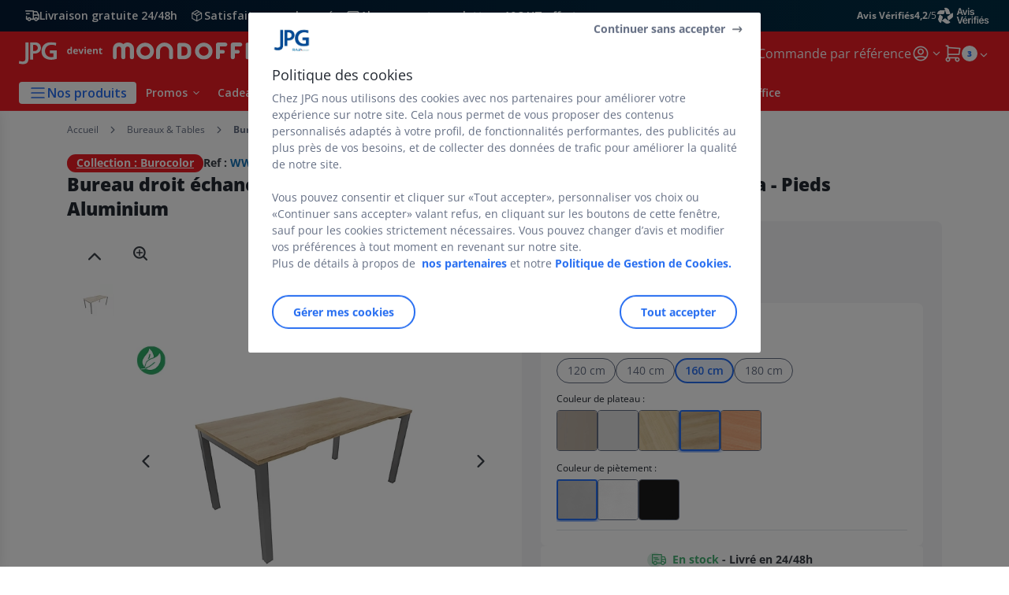

--- FILE ---
content_type: text/html;charset=utf-8
request_url: https://www.jpg.fr/bureaux_sku76546-CheneNeb.html
body_size: 66737
content:
<!DOCTYPE html><html lang="fr">
<head>
<meta charset="utf-8">
<meta http-equiv="X-UA-Compatible" content="IE=edge">
<meta name="localeID" content="fr_FR" />
<meta name="viewport" content="width=device-width, height=device-height, initial-scale=1.0, user-scalable=no, minimum-scale=1.0, maximum-scale=1.0"><meta name="robots" content="index,follow" /><meta name="description" content="" /><meta name="keywords" content="" /><title>Bureau droit Burocolor &eacute;chancr&eacute; 160x80 Ch&ecirc;ne Neb - Alu - JPG</title><script type="text/javascript">/*
 Copyright and licenses see https://www.dynatrace.com/company/trust-center/customers/reports/ */
(function(){function Ya(){var za;(za=void 0===ab.dialogArguments&&navigator.cookieEnabled)||(document.cookie="__dTCookie=1;SameSite=Lax",za=document.cookie.includes("__dTCookie"),za=(document.cookie="__dTCookie=1; expires=Thu, 01-Jan-1970 00:00:01 GMT",za));return za}function Fa(){if(Ya()){var za=ab.dT_,Xa=null==za?void 0:za.platformPrefix,db;if(db=!za||Xa){var Ba;db=(null===(Ba=document.currentScript)||void 0===Ba?void 0:Ba.getAttribute("data-dtconfig"))||"app=9018d4ff8b9d22dd|cors=1|owasp=1|featureHash=ANVfghqrux|rdnt=1|uxrgce=1|cuc=jrhe3xzz|mel=100000|expw=1|md=mdcc1=bdataLayer[0].user.emailHash|lastModification=1769428020512|tp=500,50,0|srbbv=2|agentUri=/INTERSHOP/static/WFS/RAJA-JPG-Site/ruxitagentjs_ANVfghqrux_10329260115094557.js|reportUrl=https://bf57020vgf.bf.dynatrace.com/bf|auto=1|domain=jpg.fr|rid=RID_-756795490|rpid=-2053047736";
db=(Ba=null==za?void 0:za.minAgentVersion)&&"10329260115094557"<`${Ba}`?(console.log("[CookiePrefix/initConfig] Min agent version detected, and javascript agent is older - the javascript agent will not be initialized!"),!1):Xa&&!db.includes(`cuc=${Xa}`)?(console.log(`[CookiePrefix/initConfig] value of platformPrefix [${Xa}] does not match the "cuc" value in the current config - initConfig will not initialize!`),!1):!0}db&&(za={cfg:"app=9018d4ff8b9d22dd|cors=1|owasp=1|featureHash=ANVfghqrux|rdnt=1|uxrgce=1|cuc=jrhe3xzz|mel=100000|expw=1|md=mdcc1=bdataLayer[0].user.emailHash|lastModification=1769428020512|tp=500,50,0|srbbv=2|agentUri=/INTERSHOP/static/WFS/RAJA-JPG-Site/ruxitagentjs_ANVfghqrux_10329260115094557.js|reportUrl=https://bf57020vgf.bf.dynatrace.com/bf|auto=1|domain=jpg.fr|rid=RID_-756795490|rpid=-2053047736",
iCE:Ya,platformCookieOffset:null==za?void 0:za.platformCookieOffset},Xa&&(za.platformPrefix=Xa),ab.dT_=za)}}function Wa(za){return"function"==typeof za}function fb(){let za=window.performance;return za&&Da&&Ta&&!!za.timeOrigin&&Wa(za.now)&&Wa(za.getEntriesByType)&&Wa(za.getEntriesByName)&&Wa(za.setResourceTimingBufferSize)&&Wa(za.clearResourceTimings)}this.dT_&&dT_.prm&&dT_.prm();var ab="undefined"!=typeof globalThis?globalThis:"undefined"!=typeof window?window:void 0,Ta="function"==typeof PerformanceResourceTiming||
"object"==typeof PerformanceResourceTiming,Da="function"==typeof PerformanceNavigationTiming||"object"==typeof PerformanceNavigationTiming;if((!("documentMode"in document)||Number.isNaN(document.documentMode))&&fb()){let za=ab.dT_;!za||!za.cfg&&za.platformPrefix?Fa():za.gCP||(ab.console.log("Duplicate agent injection detected, turning off redundant initConfig."),za.di=1)}})();
(function(){function Ya(){let f=0;try{f=Math.round(Pa.performance.timeOrigin)}catch(q){}if(0>=f||Number.isNaN(f)||!Number.isFinite(f))de.push({severity:"Warning",type:"ptoi",text:`performance.timeOrigin is invalid, with a value of [${f}]. Falling back to performance.timing.navigationStart`}),f=Ne;return zd=f,Ue=Fa,zd}function Fa(){return zd}function Wa(){return Ue()}function fb(){let f=0;try{f=Math.round(Pa.performance.now())}catch(q){}return 0>=f||Number.isNaN(f)||!Number.isFinite(f)?Date.now()-
Ue():f}function ab(f,q){if(!q)return"";var y=f+"=";f=q.indexOf(y);if(0>f)return"";for(;0<=f;){if(0===f||" "===q.charAt(f-1)||";"===q.charAt(f-1))return y=f+y.length,f=q.indexOf(";",f),0<=f?q.substring(y,f):q.substring(y);f=q.indexOf(y,f+y.length)}return""}function Ta(f){return ab(f,document.cookie)}function Da(){}function za(f,q=[]){var y;if(!f||"object"!=typeof f&&"function"!=typeof f)return!1;let R="number"!=typeof q?q:[],U=null,ua=[];switch("number"==typeof q?q:5){case 0:U="Array";break;case 1:U=
"Boolean";break;case 2:U="Number";break;case 3:U="String";break;case 4:U="Function";break;case 5:U="Object";break;case 6:U="Date";ua.push("getTime");break;case 7:U="Error";ua.push("name","message");break;case 8:U="Element";break;case 9:U="HTMLElement";break;case 10:U="HTMLImageElement";ua.push("complete");break;case 11:U="PerformanceEntry";break;case 13:U="PerformanceResourceTiming";break;case 14:U="PerformanceNavigationTiming";break;case 15:U="CSSRule";ua.push("cssText","parentStyleSheet");break;
case 16:U="CSSStyleSheet";ua.push("cssRules","insertRule");break;case 17:U="Request";ua.push("url");break;case 18:U="Response";ua.push("ok","status","statusText");break;case 19:U="Set";ua.push("add","entries","forEach");break;case 20:U="Map";ua.push("set","entries","forEach");break;case 21:U="Worker";ua.push("addEventListener","postMessage","terminate");break;case 22:U="XMLHttpRequest";ua.push("open","send","setRequestHeader");break;case 23:U="SVGScriptElement";ua.push("ownerSVGElement","type");break;
case 24:U="HTMLMetaElement";ua.push("httpEquiv","content","name");break;case 25:U="HTMLHeadElement";break;case 26:U="ArrayBuffer";break;case 27:U="ShadowRoot",ua.push("host","mode")}let {Re:cb,cf:Mb}={Re:U,cf:ua};if(!cb)return!1;q=Mb.length?Mb:R;if(!R.length)try{if(Pa[cb]&&f instanceof Pa[cb]||Object.prototype.toString.call(f)==="[object "+cb+"]")return!0;if(f&&f.nodeType&&1===f.nodeType){let Wb=null===(y=f.ownerDocument.defaultView)||void 0===y?void 0:y[cb];if("function"==typeof Wb&&f instanceof
Wb)return!0}}catch(Wb){}for(let Wb of q)if("string"!=typeof Wb&&"number"!=typeof Wb&&"symbol"!=typeof Wb||!(Wb in f))return!1;return!!q.length}function Xa(f,q,y,R){"undefined"==typeof R&&(R=Ba(q,!0));"boolean"==typeof R&&(R=Ba(q,R));f===Pa?we&&we(q,y,R):ee&&za(f,21)?Ge.call(f,q,y,R):f.addEventListener&&(f===Pa.document||f===Pa.document.documentElement?hh.call(f,q,y,R):we.call(f,q,y,R));R=!1;for(let U=Ad.length;0<=--U;){let ua=Ad[U];if(ua.object===f&&ua.event===q&&ua.Z===y){R=!0;break}}R||Ad.push({object:f,
event:q,Z:y})}function db(f,q,y,R){for(let U=Ad.length;0<=--U;){let ua=Ad[U];if(ua.object===f&&ua.event===q&&ua.Z===y){Ad.splice(U,1);break}}"undefined"==typeof R&&(R=Ba(q,!0));"boolean"==typeof R&&(R=Ba(q,R));f===Pa?Bf&&Bf(q,y,R):f.removeEventListener&&(f===Pa.document||f===Pa.document.documentElement?Qg.call(f,q,y,R):Bf.call(f,q,y,R))}function Ba(f,q){let y=!1;try{if(we&&Vh.includes(f)){let R=Object.defineProperty({},"passive",{get(){y=!0}});we("test",Da,R)}}catch(R){}return y?{passive:!0,capture:q}:
q}function ta(){let f=Ad;for(let q=f.length;0<=--q;){let y=f[q];db(y.object,y.event,y.Z)}Ad=[]}function ka(f){return"function"==typeof f}function xa(f){if(f&&void 0!==f[qg])return f[qg];let q=ka(f)&&/{\s+\[native code]/.test(Function.prototype.toString.call(f));return f&&(f[qg]=q),q}function va(f,q,...y){return void 0!==Function.prototype.bind&&xa(Function.prototype.bind)?Function.prototype.bind.call(f,q,...y):function(...R){return f.apply(q,(y||[]).concat(Array.prototype.slice.call(arguments)||[]))}}
function sa(){if(Pf){let f=new Pf;if(Kd)for(let q of Rg)void 0!==Kd[q]&&(f[q]=va(Kd[q],f));return f}return new Pa.XMLHttpRequest}function Ka(){return Bc()}function hb(f,q,...y){function R(){delete Rd[U];f.apply(this,arguments)}let U,ua=He;return"apply"in ua?(y.unshift(R,q),U=ua.apply(Pa,y)):U=ua(R,q),Rd[U]=!0,U}function F(f){delete Rd[f];let q=ke;"apply"in q?q.call(Pa,f):q(f)}function L(f){xe.push(f)}function X(f){let q=xe.length;for(;q--;)if(xe[q]===f){xe.splice(q,1);break}}function pa(){return xe}
function M(f,q){return Gd(f,q)}function Y(f){Sd(f)}function fa(f,q){if(!Qf||!Rf)return"";f=new Qf([f],{type:q});return Rf(f)}function S(f,q){return mf?new mf(f,q):void 0}function C(f){"function"==typeof f&&rg.push(f)}function V(){return rg}function ia(){return Ne}function Q(f){function q(...y){if("number"!=typeof y[0]||!Rd[y[0]])try{return f.apply(this,y)}catch(R){return f(y[0])}}return q[Wh]=f,q}function ma(){return de}function ra(){Ue=Ya;Bc=()=>Math.round(Ue()+fb());(Number.isNaN(Bc())||0>=Bc()||
!Number.isFinite(Bc()))&&(Bc=()=>Date.now())}function Qa(){Ie&&(Pa.clearTimeout=ke,Pa.clearInterval=Sd,Ie=!1)}function lb(f){f=encodeURIComponent(f);let q=[];if(f)for(let y=0;y<f.length;y++){let R=f.charAt(y);q.push(Cf[R]||R)}return q.join("")}function bb(f){return f.includes("^")&&(f=f.split("^^").join("^"),f=f.split("^dq").join('"'),f=f.split("^rb").join(">"),f=f.split("^lb").join("<"),f=f.split("^p").join("|"),f=f.split("^e").join("="),f=f.split("^s").join(";"),f=f.split("^c").join(","),f=f.split("^bs").join("\\")),
f}function sb(){return le}function Gb(f){le=f}function Rb(f){let q=Na("rid"),y=Na("rpid");q&&(f.rid=q);y&&(f.rpid=y)}function Xb(f){if(f=f.xb){f=bb(f);try{le=new RegExp(f,"i")}catch(q){}}else le=void 0}function bc(f){return"n"===f||"s"===f||"l"===f?`;SameSite=${Sg[f]}`:""}function ha(f,q,y){let R=1,U=0;do document.cookie=f+'=""'+(q?";domain="+q:"")+";path="+y.substring(0,R)+"; expires=Thu, 01 Jan 1970 00:00:01 GMT;",R=y.indexOf("/",R),U++;while(-1!==R&&5>U)}function ya(f,q=document.cookie){return ab(f,
q)}function Pb(f){var q;return function(){if(q)return q;var y,R,U,ua,cb=-1!==Sf?Sf:(null===(R=null===(y=Pa.dT_)||void 0===y?void 0:y.scv)||void 0===R?void 0:R.call(y,"postfix"))||(null===(ua=null===(U=Pa.dT_)||void 0===U?void 0:U.gCP)||void 0===ua?void 0:ua.call(U));y=(y=(Sf=cb,cb))?"".concat(f).concat(y):f;return q=y,y}}function Cc(){let f=(document.domain||location.hostname||"").split(".");return 1>=f.length?[]:f}function ob(f,q){q=`dTValidationCookieValue;path=/;domain=${f}${bc(q)}`;return document.cookie=
`${nf()}=${q}`,ya(nf())?(ha(nf(),f,"/"),!0):!1}function nc(){var f=Tg.dT_.scv("agentUri");if(!f)return"ruxitagentjs";f=f.substring(f.lastIndexOf("/")+1);return f.includes("_")?f.substring(0,f.indexOf("_")):f}function Db(){return Pa.dT_}function Hb(f){ca("eao")?ye=f:Pa.console.log(`${Tf} App override configuration is not enabled! The provided app config callback method will not be invoked!`)}function hc(f){let q=navigator.userAgent;if(!q)return null;let y=q.indexOf("DTHybrid/1.0");return-1===y?null:
(f=q.substring(y).match(new RegExp(`(^|\\s)${f}=([^\\s]+)`)))?f[2]:null}function T(){return navigator.userAgent.includes("Googlebot")||navigator.userAgent.includes("AdsBot-Google")}function aa(f){let q=f,y=Math.pow(2,32);return function(){return q=(1664525*q+1013904223)%y,q/y}}function Ja(f,q){return Number.isNaN(f)||Number.isNaN(q)?Math.floor(33*td()):Math.floor(td()*(q-f+1))+f}function da(f){if(Number.isNaN(f)||0>f)return"";var q=Pa.crypto;if(q&&!T())q=q.getRandomValues(new Uint8Array(f));else{q=
[];for(var y=0;y<f;y++)q.push(Ja(0,32))}f=Array(f);for(y=0;y<q.length;y++){let R=Math.abs(q[y]%32);f.push(String.fromCharCode(R+(9>=R?48:55)))}return f.join("")}function Za(f=!0){Ve=f}function mb(){return Td}function Ha(){let f=Pa.dT_;try{let U=Pa.parent;for(;U&&U!==Pa;){let ua=U.dT_;var q;if(q=!!(ua&&"ea"in ua)&&"10329260115094557"===ua.version){var y=f,R=ua;let cb=!y.bcv("ac")||y.scv("app")===R.scv("app"),Mb=y.scv("postfix"),Wb=R.scv("postfix");q=cb&&Mb===Wb}if(q)return ua.tdto();U=U!==U.parent?
U.parent:void 0}}catch(U){}return f}function Tb(f,q="",y){var R=f.indexOf("h"),U=f.indexOf("v"),ua=f.indexOf("e");let cb=f.substring(f.indexOf("$")+1,R);R=-1!==U?f.substring(R+1,U):f.substring(R+1);!q&&-1!==U&&(-1!==ua?q=f.substring(U+1,ua):q=f.substring(U+1));f=null;y||(U=Number.parseInt(cb.split("_")[0]),ua=Bc()%We,y=(ua<U&&(ua+=We),U+9E5>ua));return y&&(f={frameId:cb,actionId:"-"===R?"-":Number.parseInt(R),visitId:""}),{visitId:q,Fd:f}}function Ib(f,q,y){var R=Ia("pcl");R=f.length-R;0<R&&f.splice(0,
R);R=Bd(ya(Ed(),y));let U=[],ua=R?`${R}$`:"";for(cb of f)"-"!==cb.actionId&&U.push(`${ua}${cb.frameId}h${cb.actionId}`);f=U.join("p");var cb=(f||(Ve&&(zc(!0,"a",y),Za(!1)),f+=`${R}$${Td}h-`),f+=`v${q||J(y)}`,f+="e0",f);yc(of(),cb,void 0,ca("ssc"))}function $b(f,q=document.cookie){var y=ya(of(),q);q=[];if(y&&"-"!==y){var R=y.split("p");y="";for(let U of R)R=Tb(U,y,f),y=R.visitId,R.Fd&&q.push(R.Fd);for(let U of q)U.visitId=y}return q}function Dc(f,q){let y=document.cookie;q=$b(q,y);let R=!1;for(let U of q)U.frameId===
Td&&(U.actionId=f,R=!0);R||q.push({frameId:Td,actionId:f,visitId:""});Ib(q,void 0,y)}function oc(){return Hd}function yb(f,q){try{Pa.localStorage.setItem(f,q)}catch(y){}}function pb(f){try{Pa.localStorage.removeItem(f)}catch(q){}}function x(f){try{return Pa.localStorage.getItem(f)}catch(q){}return null}function t(f,q=document.cookie||""){return q.split(f+"=").length-1}function r(f,q){var y=t(f,q);if(1<y){q=Na("domain")||Pa.location.hostname;let R=Pa.location.hostname,U=Pa.location.pathname,ua=0,cb=
0;ud.add(f);do{let Mb=R.substring(ua);if(Mb!==q||"/"!==U){ha(f,Mb===q?"":Mb,U);let Wb=t(f);Wb<y&&(ud.add(Mb),y=Wb)}ua=R.indexOf(".",ua)+1;cb++}while(0!==ua&&10>cb&&1<y);Na("domain")&&1<y&&ha(f,"",U)}}function I(){var f=document.cookie;r(of(),f);r(Ed(),f);r(od(),f);f=ud.size;0<f&&f!==Xe&&(Xe=f,de.push({severity:"Error",type:"dcn",text:`Duplicate cookie name${1!==f?"s":""} detected: ${Array.from(ud).join(",")}`}))}function O(){ud=new Set;I();L(function(f,q,y,R){0===ud.size||q||(f.av(R,"dCN",Array.from(ud).join(",")),
ud.clear(),Xe=0)})}function J(f){return oa(f)||zc(!0,"c",f)}function oa(f){if(P(f)<=Bc())return zc(!0,"t",f);let q=tb(f);if(q){let y=ih.exec(q);f=y&&3===y.length&&32===y[1].length&&!Number.isNaN(Number.parseInt(y[2]))?(Ub(Cd(),q),q):zc(!0,"i",f)}else f=zc(!0,"c",f);return f}function ba(f,q){var y=Bc();q=Ic(q).nc;f&&(q=y);ad(y+Ye+"|"+q);bd()}function gb(f){let q="t"+(Bc()-P(f));zc(!0,q,f)}function tb(f){var q,y;return null!==(y=null===(q=$b(!0,f)[0])||void 0===q?void 0:q.visitId)&&void 0!==y?y:tc(Cd())}
function pc(){let f=da(Ld);try{f=f.replace(/\d/g,function(q){q=.1*Number.parseInt(q);return String.fromCharCode(Math.floor(25*q+65))})}catch(q){throw za(q,7),q;}return f+="-0",f}function Yb(f,q){let y=$b(!1,q);Ib(y,f,q);Ub(Cd(),f);ba(!0)}function Ec(f,q,y){return zc(f,q,y)}function zc(f,q,y){f&&(Oe=!0);f=tb(y);y=pc();Yb(y);if(tb(document.cookie))for(let R of Md)R(y,Oe,q,f);return y}function Gc(f){Md.push(f)}function Mc(f){f=Md.indexOf(f);-1!==f&&Md.splice(f)}function bd(f){pf&&F(pf);pf=hb(Yc,P(f)-
Bc())}function Yc(){let f=document.cookie;return P(f)<=Bc()?(rb(gb,[f]),!0):(K(bd),!1)}function ad(f){let q=va(yc,null,od(),f,void 0,ca("ssc"));q();let y=ya(od());""!==y&&f!==y&&(I(),q(),f===ya(od())||sg||(de.push({severity:"Error",type:"dcn",text:"Could not sanitize cookies"}),sg=!0));Ub(od(),f)}function id(f,q){q=ya(f,q);return q||(q=tc(f)||""),q}function jd(){var f=oa()||"";Ub(Cd(),f);f=id(od());ad(f);pb(Cd());pb(od())}function Ic(f){let q={bd:0,nc:0};if(f=id(od(),f))try{let y=f.split("|");2===
y.length&&(q.bd=Number.parseInt(y[0]),q.nc=Number.parseInt(y[1]))}catch(y){}return q}function P(f){f=Ic(f);return Math.min(f.bd,f.nc+Df)}function Z(f){Ye=f}function D(){let f=Oe;return Oe=!1,f}function qa(){Yc()||ba(!1)}function Ga(){if(ca("nsfnv")){var f=ya(Ed());if(!f.includes(`${Ze}-`)){let q=Ca(f).serverId;f=f.replace(`${Ze}${q}`,`${Ze}${`${-1*Ja(2,me)}`.replace("-","-2D")}`);pd(f)}}}function Oa(){K(function(){if(!ed()){let f=-1*Ja(2,me),q=da(Ld);pd(`v_4${Ze}${`${f}`.replace("-","-2D")}_sn_${q}`)}},
!0);Gc(Ga)}function Ca(f){var q;let y={},R={sessionId:"",serverId:"",overloadState:0,appState:y};var U=f.split($e);if(2<U.length&&0===U.length%2){f=+U[1];if(Number.isNaN(f)||3>f)return R;f={};for(var ua=2;ua<U.length;ua++){let cb=U[ua];cb.startsWith(Uf)?y[cb.substring(6).toLowerCase()]=+U[ua+1]:f[cb]=U[ua+1];ua++}f.sn?(U=f.sn,R.sessionId=U.length===Ld||12>=U.length?U:""):R.sessionId="hybrid";if(f.srv){a:{U=f.srv.replace("-2D","-");if(!Number.isNaN(+U)&&(ua=Number.parseInt(U),ua>=-me&&ua<=me))break a;
U=""}R.serverId=U}U=+f.ol;1===U&&nb(sc());0<=U&&2>=U&&(R.overloadState=U);f=+f.prv;Number.isNaN(f)||(R.privacyState=1>f||4<f?1:f);f=null===(q=Na("app"))||void 0===q?void 0:q.toLowerCase();q=y[f];!Number.isNaN(q)&&0===q&&nb(sc())}return R}function nb(f){let q=Db();f||(q.disabled=!0,q.overloadPrevention=!0)}function Ra(){if(Ab()||Pa.dynatraceMobile){let f=Ta("dtAdkSettings")||hc("dtAdkSettings")||"";return Ca(f).privacyState||null}return null}function Ab(){var f,q;let y=Pa.MobileAgent;if(y)return y;
let R=null===(q=null===(f=Pa.webkit)||void 0===f?void 0:f.messageHandlers)||void 0===q?void 0:q.MobileAgent;if(R)return{incrementActionCount:()=>R.postMessage({api:"incrementActionCount"})}}function rb(f,q){return!Zb()||Db().overloadPrevention&&!sc()?null:f.apply(this,q)}function Zb(){let f=Ra();return 2===f||1===f?!1:!ca("coo")||ca("cooO")||sc()}function ac(f,q){try{Pa.sessionStorage.setItem(f,q)}catch(y){}}function Ub(f,q){rb(ac,[f,q])}function tc(f){try{return Pa.sessionStorage.getItem(f)}catch(q){}return null}
function Jc(f){try{Pa.sessionStorage.removeItem(f)}catch(q){}}function wc(f){document.cookie=f+'="";path=/'+(Na("domain")?";domain="+Na("domain"):"")+"; expires=Thu, 01 Jan 1970 00:00:01 GMT;"}function Fc(f,q,y,R){q||0===q?(q=(q+"").replace(/[\n\r;]/g,"_"),f=f+"="+q+";path=/"+(Na("domain")?";domain="+Na("domain"):""),y&&(f+=";expires="+y.toUTCString()),f+=bc(Na("cssm")),R&&"https:"===location.protocol&&(f+=";Secure"),document.cookie=f):wc(f)}function yc(f,q,y,R){rb(Fc,[f,q,y,R])}function Dd(f){return!!f.includes("v_4")}
function md(f){f=ya(Ed(),f);f||(f=(f=tc(Ed()))&&Dd(f)?(pd(f),f):"");return Dd(f)?f:""}function pd(f){yc(Ed(),f,void 0,ca("ssc"))}function vd(f){return(f=f||md())?Ca(f):{sessionId:"",serverId:"",overloadState:0,appState:{}}}function Bd(f){return vd(f).serverId}function ed(f){return vd(f).sessionId}function sc(){return navigator.userAgent.includes(Nd)}function ze(f){let q={};f=f.split("|");for(let y of f)f=y.split("="),2===f.length&&(q[f[0]]=decodeURIComponent(f[1].replace(/\+/g," ")));return q}function A(){let f=
nc();return(f.indexOf("dbg")===f.length-3?f.substring(0,f.length-3):f)+"_"+Na("app")+"_Store"}function B(f,q={},y){f=f.split("|");for(var R of f){f=R;let U=R.indexOf("="),ua;-1===U?(ua=f,q[ua]="1"):(f=R.substring(0,U),ua=f,q[ua]=R.substring(U+1,R.length))}!y&&(y=q.spc)&&(R=document.createElement("textarea"),R.innerHTML=y,q.spc=R.value);return q}function E(f){var q;return null!==(q=lc[f])&&void 0!==q?q:Ud[f]}function ca(f){f=E(f);return"false"===f||"0"===f?!1:!!f}function Ia(f){var q=E(f);q=Number.parseInt(q);
return Number.isNaN(q)&&(q=Ud[f]),q}function Na(f){if("app"===f){a:{try{if(ye){var q=ye();if(q&&"string"==typeof q&&qf.test(q)){var y=q;break a}Pa.console.log(`${Tf} Registered app config callback method did not return a string in the correct app id format ${qf} The default app ID will be used instead! Got value: ${q}`)}}catch(R){Pa.console.log(`${Tf} Failed to execute the registered app config callback method! The default app ID will be used instead!`,R)}y=void 0}if(y)return y}return(E(f)||"")+""}
function ib(f,q){lc[f]=q+""}function zb(f){return lc=f,lc}function Eb(f){let q=lc[f];q&&(lc[f]=q.includes("#"+f.toUpperCase())?"":q)}function Jb(f){var q=f.agentUri;null!=q&&q.includes("_")&&(q=/([A-Za-z]*)\d{0,4}_(\w*)_\d+/g.exec(q))&&q.length&&2<q.length&&(f.featureHash=q[2])}function cc(f){var q=Db().platformCookieOffset;if("number"==typeof q){a:{var y=Na("cssm");var R=Cc();if(R.length)for(q=R.slice(q);q.length;){if(ob(q.join("."),y)){y=q.join(".");break a}q.shift()}y=""}y&&(f.domain=y)}else if(y=
f.domain||"",q=(q=location.hostname)&&y?q===y||q.includes("."+y,q.length-("."+y).length):!0,!y||!q){f.domainOverride||(f.domainOriginal=f.domain||"",f.domainOverride=`${location.hostname},${y}`,delete f.domain);a:{R=Na("cssm");let ua=Cc().reverse();if(ua.length){var U=ua[0];for(let cb=1;cb<=ua.length;cb++){if(ob(U,R)){R=U;break a}let Mb=ua[cb];Mb&&(U=`${Mb}.${U}`)}}R=""}R&&(f.domain=R);q||de.push({type:"dpi",severity:"Warning",text:`Configured domain "${y}" is invalid for current location "${location.hostname}". Agent will use "${f.domain}" instead.`})}}
function m(f,q){cc(f);let y=lc.pVO;(y&&(f.pVO=y),q)||(f.bp=(f.bp||Ud.bp)+"")}function u(f,q){if(null==f||!f.attributes)return q;let y=q;var R=f.attributes.getNamedItem("data-dtconfig");if(!R)return y;f=f.src;R=R.value;let U={};lc.legacy="1";var ua=/([A-Za-z]*)_(\w*)_(\d+)/g;let cb=null;ua=(f&&(cb=ua.exec(f),null!=cb&&cb.length&&(U.agentUri=f,U.featureHash=cb[2],U.agentLocation=f.substring(0,f.indexOf(cb[1])-1),U.buildNumber=cb[3])),R&&B(R,U,!0),cc(U),U);if(!q)y=ua;else if(!ua.syntheticConfig)return ua;
return y}function v(){return lc}function G(f){return Ud[f]===E(f)}function K(f,q=!1){Zb()?f():q?tg.push(f):ug.push(f)}function ja(){if(!ca("coo")||Zb())return!1;for(let f of ug)hb(f,0);ug=[];ib("cooO",!0);for(let f of tg)f();return tg.length=0,!0}function na(){if(!ca("coo")||!Zb())return!1;ib("cooO",!1);wc(Ed());wc(of());wc(vg());wc("dtAdk");wc(Zc());wc(od());try{Jc(Cd()),Jc(od()),pb(Cd()),pb(od()),Jc(Zc()),Jc(Ed()),pb(A()),pb("dtAdk")}catch(f){}return!0}function Ma(){var f=ya(Zc());if(!f||45!==(null==
f?void 0:f.length))if(f=x(Zc())||tc(Zc()),45!==(null==f?void 0:f.length)){jh=!0;let q=Bc()+"";f=(q+=da(45-q.length),q)}return Va(f),f}function Va(f){let q;if(ca("dpvc")||ca("pVO"))Ub(Zc(),f);else{q=new Date;var y=q.getMonth()+Math.min(24,Math.max(1,Ia("rvcl")));q.setMonth(y);y=Zc();rb(yb,[y,f])}yc(Zc(),f,q,ca("ssc"))}function eb(){return jh}function qb(f){let q=ya(Zc());wc(Zc());Jc(Zc());pb(Zc());ib("pVO",!0);Va(q);f&&rb(yb,["dt-pVO","1"]);jd()}function Bb(){pb("dt-pVO");ca("pVO")&&(ib("pVO",!1),
Ma());Jc(Zc());jd()}function jc(f,q,y,R,U,ua){let cb=document.createElement("script");cb.setAttribute("src",f);q&&cb.setAttribute("defer","defer");y&&(cb.onload=y);R&&(cb.onerror=R);U&&cb.setAttribute("id",U);if(f=ua){var Mb;f=null!=(null===(Mb=document.currentScript)||void 0===Mb?void 0:Mb.attributes.getNamedItem("integrity"))}f&&cb.setAttribute("integrity",ua);cb.setAttribute("crossorigin","anonymous");ua=document.getElementsByTagName("script")[0];ua.parentElement.insertBefore(cb,ua)}function qc(f){return Vf+
"/"+Pe+"_"+f+"_"+(Ia("buildNumber")||Db().version)+".js"}function Nc(){}function Pc(f,q){return function(){f.apply(q,arguments)}}function Nb(f){if(!(this instanceof Nb))throw new TypeError("Promises must be constructed via new");if("function"!=typeof f)throw new TypeError("not a function");this.pa=0;this.Qb=!1;this.ra=void 0;this.Ea=[];kh(f,this)}function kd(f,q){for(;3===f.pa;)f=f.ra;0===f.pa?f.Ea.push(q):(f.Qb=!0,Nb.rb(function(){var y=1===f.pa?q.Ib:q.Jb;if(null===y)(1===f.pa?Vd:Ae)(q.promise,f.ra);
else{try{var R=y(f.ra)}catch(U){Ae(q.promise,U);return}Vd(q.promise,R)}}))}function Vd(f,q){try{if(q===f)throw new TypeError("A promise cannot be resolved with itself.");if(q&&("object"==typeof q||"function"==typeof q)){var y=q.then;if(q instanceof Nb){f.pa=3;f.ra=q;wg(f);return}if("function"==typeof y){kh(Pc(y,q),f);return}}f.pa=1;f.ra=q;wg(f)}catch(R){Ae(f,R)}}function Ae(f,q){f.pa=2;f.ra=q;wg(f)}function wg(f){2===f.pa&&0===f.Ea.length&&Nb.rb(function(){f.Qb||Nb.Wb(f.ra)});for(var q=0,y=f.Ea.length;q<
y;q++)kd(f,f.Ea[q]);f.Ea=null}function Xh(f,q,y){this.Ib="function"==typeof f?f:null;this.Jb="function"==typeof q?q:null;this.promise=y}function kh(f,q){var y=!1;try{f(function(R){y||(y=!0,Vd(q,R))},function(R){y||(y=!0,Ae(q,R))})}catch(R){y||(y=!0,Ae(q,R))}}function xg(){return yg.rb=function(f){if("string"==typeof f)throw Error("Promise polyfill called _immediateFn with string");f()},yg.Wb=()=>{},yg}function Ef(){var f;(f=void 0===Pa.dialogArguments&&navigator.cookieEnabled)||(document.cookie="__dTCookie=1;SameSite=Lax",
f=document.cookie.includes("__dTCookie"),f=(document.cookie="__dTCookie=1; expires=Thu, 01-Jan-1970 00:00:01 GMT",f));return f}function zg(){var f,q;try{null===(q=null===(f=Ab())||void 0===f?void 0:f.incrementActionCount)||void 0===q||q.call(f)}catch(y){}}function Wf(){let f=Pa.dT_;Pa.dT_={di:0,version:"10329260115094557",cfg:f?f.cfg:"",iCE:f?Ef:function(){return navigator.cookieEnabled},ica:1,disabled:!1,disabledReason:"",overloadPrevention:!1,gAST:ia,ww:S,stu:fa,nw:Ka,st:hb,si:M,aBPSL:L,rBPSL:X,
gBPSL:pa,aBPSCC:C,gBPSCC:V,buildType:"dynatrace",gSSV:tc,sSSV:Ub,rSSV:Jc,rvl:pb,iVSC:Dd,p3SC:Ca,dC:wc,sC:yc,esc:lb,gSId:Bd,gDtc:ed,gSC:md,sSC:pd,gC:Ta,cRN:Ja,cRS:da,cfgO:v,pCfg:ze,pCSAA:B,cFHFAU:Jb,sCD:m,bcv:ca,ncv:Ia,scv:Na,stcv:ib,rplC:zb,cLSCK:A,gFId:mb,gBAU:qc,iS:jc,eWE:K,oEIEWA:rb,eA:ja,dA:na,iNV:eb,gVID:Ma,dPV:qb,ePV:Bb,sVIdUP:Za,sVTT:Z,sVID:Yb,rVID:oa,gVI:J,gNVIdN:Ec,gARnVF:D,cAUV:qa,uVT:ba,aNVL:Gc,rNVL:Mc,gPC:$b,cPC:Dc,sPC:Ib,clB:Qa,ct:F,aRI:Rb,iXB:Xb,gXBR:sb,sXBR:Gb,de:bb,iEC:zg,rnw:fb,gto:Wa,
ael:Xa,rel:db,sup:Ba,cuel:ta,iAEPOO:Zb,iSM:sc,gxwp:sa,iIO:za,prm:xg,cI:Y,gidi:ma,iDCV:G,gCF:ya,gPSMB:Ra,lvl:x,gCP:null!=f&&f.platformPrefix?function(){return f.platformPrefix||""}:void 0,platformCookieOffset:null==f?void 0:f.platformCookieOffset,tdto:Ha,gFLAI:oc,rACC:Hb,gAN:nc,gAFUA:hc}}function Yh(){xg();var f;Pf=Pa.XMLHttpRequest;var q=null===(f=Pa.XMLHttpRequest)||void 0===f?void 0:f.prototype;if(q){Kd={};for(let R of Rg)void 0!==q[R]&&(Kd[R]=q[R])}we=Pa.addEventListener;Bf=Pa.removeEventListener;
hh=Pa.document.addEventListener;Qg=Pa.document.removeEventListener;He=Pa.setTimeout;Gd=Pa.setInterval;Ie||(ke=Pa.clearTimeout,Sd=Pa.clearInterval);f=Ef?Ef():navigator.cookieEnabled;var y;q=ya("dtAdkSettings")||(null===(y=ne)||void 0===y?void 0:y.getItem("dtAdkSettings"))||hc("dtAdkSettings")||"";y=1===(Ca(q).overloadState||null);if(f){if(y)return!1}else return!1;return!0}function af(...f){Pa.console.log.apply(Pa.console,f)}this.dT_&&dT_.prm&&dT_.prm();var Tg="undefined"!=typeof window?window:self,
Pa="undefined"!=typeof globalThis?globalThis:"undefined"!=typeof window?window:void 0,ke,Sd,He,Gd,zd,Ue,Wh=Symbol.for("dt_2");Symbol.for("dt_3");var we,Bf,hh,Qg,ee=Pa.Worker,Ge=ee&&ee.prototype.addEventListener,Ad=[],Vh=["touchstart","touchend","scroll"],qg=Symbol.for("dt2-isNativeFunction"),Pf,Rg="abort getAllResponseHeaders getResponseHeader open overrideMimeType send setRequestHeader".split(" "),Kd,mf=Pa.Worker,Qf=Pa.Blob,Rf=Pa.URL&&Pa.URL.createObjectURL,Ie=!1,xe,rg=[],de=[],Ne,ne,Rd={},Bc,Cf=
{"!":"%21","~":"%7E","*":"%2A","(":"%28",")":"%29","'":"%27",jg:"%24",";":"%3B",",":"%2C"},le,Sg={l:"Lax",s:"Strict",n:"None"},Sf=-1,of=Pb("dtPC"),Ed=Pb("dtCookie"),od=Pb("rxvt"),Zc=Pb("rxVisitor"),nf=Pb("dTValidationCookie"),vg=Pb("dtSa"),Ud,Tf="[Dynatrace RUM JavaScript]",qf=/^[\da-f]{12,16}$/,ye,td,Be,Ve=!1,Td,We=6E8,Hd,Ld=32,Cd=Pb("rxvisitid"),ud,Xe=0,ih=/([A-Z]+)-(\d+)/,Md=[],Ye,Df,Oe=!1,pf,sg=!1,$e="_",me=32768,Ze=`${$e}srv${$e}`,Uf="app-3A",Nd="RuxitSynthetic",Zh=/c(\w+)=([^ ]+(?: (?!c?\w+=)[^ ()c]+)*)/g,
lc={},ug=[],tg=[],jh=!1,Xf,Vf,Pe,$h=setTimeout;Nb.prototype.catch=function(f){return this.then(null,f)};Nb.prototype.then=function(f,q){var y=new this.constructor(Nc);return kd(this,new Xh(f,q,y)),y};Nb.prototype.finally=function(f){var q=this.constructor;return this.then(function(y){return q.resolve(f()).then(function(){return y})},function(y){return q.resolve(f()).then(function(){return q.reject(y)})})};Nb.all=function(f){return new Nb(function(q,y){function R(Mb,Wb){try{if(Wb&&("object"==typeof Wb||
"function"==typeof Wb)){var ld=Wb.then;if("function"==typeof ld){ld.call(Wb,function(Od){R(Mb,Od)},y);return}}U[Mb]=Wb;0===--ua&&q(U)}catch(Od){y(Od)}}if(!f||"undefined"==typeof f.length)return y(new TypeError("Promise.all accepts an array"));var U=Array.prototype.slice.call(f);if(0===U.length)return q([]);for(var ua=U.length,cb=0;cb<U.length;cb++)R(cb,U[cb])})};Nb.allSettled=function(f){return new this(function(q,y){function R(cb,Mb){if(Mb&&("object"==typeof Mb||"function"==typeof Mb)){var Wb=Mb.then;
if("function"==typeof Wb){Wb.call(Mb,function(ld){R(cb,ld)},function(ld){U[cb]={status:"rejected",reason:ld};0===--ua&&q(U)});return}}U[cb]={status:"fulfilled",value:Mb};0===--ua&&q(U)}if(!f||"undefined"==typeof f.length)return y(new TypeError(typeof f+" "+f+" is not iterable(cannot read property Symbol(Symbol.iterator))"));var U=Array.prototype.slice.call(f);if(0===U.length)return q([]);var ua=U.length;for(y=0;y<U.length;y++)R(y,U[y])})};Nb.resolve=function(f){return f&&"object"==typeof f&&f.constructor===
Nb?f:new Nb(function(q){q(f)})};Nb.reject=function(f){return new Nb(function(q,y){y(f)})};Nb.race=function(f){return new Nb(function(q,y){if(!f||"undefined"==typeof f.length)return y(new TypeError("Promise.race accepts an array"));for(var R=0,U=f.length;R<U;R++)Nb.resolve(f[R]).then(q,y)})};Nb.rb="function"==typeof setImmediate&&function(f){setImmediate(f)}||function(f){$h(f,0)};Nb.Wb=function(f){"undefined"!=typeof console&&console&&console.warn("Possible Unhandled Promise Rejection:",f)};var yg=
Nb,Ug="function"==typeof PerformanceResourceTiming||"object"==typeof PerformanceResourceTiming,Ff="function"==typeof PerformanceNavigationTiming||"object"==typeof PerformanceNavigationTiming;(function(){var f,q,y,R;if(R=!("documentMode"in document&&!Number.isNaN(document.documentMode)))R=(R=window.performance)&&Ff&&Ug&&!!R.timeOrigin&&ka(R.now)&&ka(R.getEntriesByType)&&ka(R.getEntriesByName)&&ka(R.setResourceTimingBufferSize)&&ka(R.clearResourceTimings);if(R)if(R=!(null!==(f=navigator.userAgent)&&
void 0!==f&&f.includes("RuxitSynthetic")),!Pa.dT_||!Pa.dT_.cfg||"string"!=typeof Pa.dT_.cfg||"initialized"in Pa.dT_&&Pa.dT_.initialized)null!==(q=Pa.dT_)&&void 0!==q&&q.gCP?af("[CookiePrefix/initCode] initCode with cookie prefix already initialized, not initializing initCode!"):af("InitConfig not found or agent already initialized! This is an injection issue."),Pa.dT_&&(Pa.dT_.di=3);else if(R)try{Wf();Ud={ade:"",aew:!0,apn:"",agentLocation:"",agentUri:"",app:"",ac:!0,async:!1,ase:!1,auto:!1,bp:3,
bs:!1,buildNumber:0,csprv:!0,cepl:16E3,cls:!0,ccNcss:!1,coo:!1,cooO:!1,cssm:"0",cwtDomains:"",cwtUrl:"w2dax4xgw3",cwt:"",cors:!1,cuc:"",cce:!1,cux:!1,postfix:"",dataDtConfig:"",debugName:"",dvl:500,dASXH:!1,disableCookieManager:!1,dKAH:!1,disableLogging:!1,dmo:!1,doel:!1,dpch:!1,dpvc:!1,disableXhrFailures:!1,domain:"",domainOverride:"",domainOriginal:"",doNotDetect:"",ds:!0,dsndb:!1,dsa:!1,dsss:!1,dssv:!0,earxa:!0,eao:!1,exp:!1,eni:!0,etc:!0,expw:!1,instr:"",evl:"",fa:!1,fvdi:!1,featureHash:"",hvt:216E5,
imm:!1,ign:"",iub:"",iqvn:!1,initializedModules:"",lastModification:0,lupr:!0,lab:!1,legacy:!1,lt:!0,mb:"",md:"",mdp:"",mdl:"",mcepsl:100,mdn:5E3,mhl:4E3,mpl:1024,mmds:2E4,msl:3E4,bismepl:2E3,mel:200,mepp:10,moa:30,mrt:3,ntd:!1,nsfnv:!1,ncw:!1,oat:180,ote:!1,owasp:!1,pcl:20,pt:!0,perfbv:1,prfSmpl:0,pVO:!1,peti:!1,raxeh:!0,rdnt:0,nosr:!0,reportUrl:"dynaTraceMonitor",rid:"",ridPath:"",rpid:"",rcdec:12096E5,rtl:0,rtp:2,rtt:1E3,rtu:200,rvcl:24,sl:100,ssc:!1,svNB:!1,srad:!0,srbbv:1,srbw:!0,srcst:!1,srdinitrec:!0,
srmr:100,srms:"1,1,,,",srsr:1E5,srtbv:3,srtd:1,srtr:500,srvr:"",srvi:0,srwo:!1,srre:"",srxcss:!0,srxicss:!0,srficros:!0,srmrc:!1,srsdom:!0,srfirrbv:!0,srcss:!0,srmcrl:1,srmcrv:10,st:3E3,spc:"",syntheticConfig:!1,tal:0,tt:100,tvc:3E3,uxdce:!1,uxdcw:1500,uxrgce:!0,uxrgcm:"100,25,300,3;100,25,300,3",uam:!1,uana:"data-dtname,data-dtName",uanpi:0,pui:!1,usrvd:!0,vrt:!1,vcfi:!0,vcsb:!1,vcit:1E3,vct:50,vcx:50,vscl:0,vncm:1,vrei:"",xb:"",chw:"",xt:0,xhb:""};if(!Yh())throw Error("Error during initCode initialization");
try{ne=Pa.localStorage}catch(wd){}de=[];ra();Ne=Bc();xe=[];Rd={};Ie||(Pa.clearTimeout=Q(ke),Pa.clearInterval=Q(Sd),Ie=!0);let qd=Math.random(),Fd=Math.random();Be=0!==qd&&0!==Fd&&qd!==Fd;if(T()){var U=performance.getEntriesByType("navigation")[0];if(U){f=0;for(var ua in U){let wd=+U[ua];!Number.isNaN(wd)&&Number.isFinite(wd)&&(f+=Math.abs(wd))}var cb=Math.floor(1E4*f)}else cb=Bc();td=aa(cb)}else Be?td=Math.random:td=aa(Bc());Td=Ne%We+"_"+Number.parseInt(Ja(0,1E3)+"");a:{let wd=Db().cfg;lc={reportUrl:"dynaTraceMonitor",
initializedModules:"",dataDtConfig:"string"==typeof wd?wd:""};Db().cfg=lc;let fd=lc.dataDtConfig;fd&&!fd.includes("#CONFIGSTRING")&&(B(fd,lc),Eb("domain"),Eb("auto"),Eb("app"),Jb(lc));let gd=(lc.dataDtConfig||"").includes("#CONFIGSTRING")?null:lc;if(gd=u(document.currentScript,gd),gd)for(let hd in gd)if(Object.prototype.hasOwnProperty.call(gd,hd)){U=hd;cb=lc;ua=U;var Mb=gd[U];"undefined"!=typeof Mb&&(cb[ua]=Mb)}let fe=A();try{let hd=(Mb=ne)&&Mb.getItem(fe);if(hd){let bf=ze(hd),oe=B(bf.config||""),
rf=lc.lastModification||"0",Ag=Number.parseInt((oe.lastModification||bf.lastModification||"0").substring(0,13)),Ki="string"==typeof rf?Number.parseInt(rf.substring(0,13)):rf;if(!(rf&&Ag<Ki)&&(oe.agentUri=oe.agentUri||Na("agentUri"),oe.featureHash=bf.featureHash||Na("featureHash"),oe.agentUri&&Jb(oe),m(oe,!0),Xb(oe),Rb(oe),Ag>(+lc.lastModification||0))){let oj=ca("auto"),pj=ca("legacy");lc=zb(oe);lc.auto=oj?"1":"0";lc.legacy=pj?"1":"0"}}}catch(hd){}m(lc);try{let hd=lc.ign;if(hd&&(new RegExp(hd)).test(Pa.location.href)){var Wb=
(delete Pa.dT_,!1);break a}}catch(hd){}if(sc()){{var ld=navigator.userAgent;let bf=ld.lastIndexOf(Nd);if(-1===bf)var Od={};else{var Qe=ld.substring(bf).matchAll(Zh);if(Qe){ld={};for(var Gf of Qe){let [,oe,rf]=Gf;ld[oe]=rf}Od=ld}else Od={}}}Gf=Od;let hd;for(hd in Gf)if(Object.prototype.hasOwnProperty.call(Gf,hd)&&Gf[hd]){Od=lc;Qe=hd;var pe=Gf[hd];"undefined"!=typeof pe&&(Od[Qe]=pe)}zb(lc)}var Pd=Na("cuc"),Wd,cf;let Xd=null===(cf=null===(Wd=Pa.dT_)||void 0===Wd?void 0:Wd.gCP)||void 0===cf?void 0:cf.call(Wd);
if(Pd&&Xd&&Pd!==Xd)throw Error("platformPrefix and cuc do not match!");Wb=!0}if(!Wb)throw Error("Error during config initialization");O();Xf=Db().disabled;var Kc;if(!(Kc=Na("agentLocation")))a:{let wd=Na("agentUri");if(wd||document.currentScript){let gd=wd||document.currentScript.src;if(gd){let fe=gd.includes("_complete")?2:1,Xd=gd.lastIndexOf("/");for(Wb=0;Wb<fe&&-1!==Xd;Wb++)gd=gd.substring(0,Xd),Xd=gd.lastIndexOf("/");Kc=gd;break a}}let fd=location.pathname;Kc=fd.substring(0,fd.lastIndexOf("/"))}Vf=
Kc;if(Pe=nc(),"true"===ya("dtUseDebugAgent")&&!Pe.includes("dbg")&&(Pe=Na("debugName")||Pe+"dbg"),!ca("auto")&&!ca("legacy")&&!Xf){let wd=Na("agentUri")||qc(Na("featureHash"));ca("async")||"complete"===document.readyState?jc(wd,ca("async"),void 0,void 0,"dtjsagent"):(document.write(`<script id="${"dtjsagentdw"}" type="text/javascript" src="${wd}" crossorigin="anonymous"><\/script>`),document.getElementById("dtjsagentdw")||jc(wd,ca("async"),void 0,void 0,"dtjsagent"))}ya(Ed())&&ib("cooO",!0);Oa();
ib("pVO",!!x("dt-pVO"));K(Ma);Ye=18E5;Df=Ia("hvt")||216E5;let df=Ha();Hd=void 0;df&&"ea"in df&&(Hd=df.gITAID());rb(Dc,[Hd||1])}catch(qd){"platformPrefix and cuc do not match!"===qd.message?(Kc=Pa.dT_,Pa.dT_={minAgentVersion:Kc.minAgentVersion,platformPrefix:(null===(y=Kc.gCP)||void 0===y?void 0:y.call(Kc))||Kc.platformPrefix,platformCookieOffset:Kc.platformCookieOffset},af("[CookiePrefix/initCode] cuc and platformPrefix do not match, disabling agent!")):(delete Pa.dT_,af("JsAgent initCode initialization failed!",
qd))}})()})();
</script><script type="text/javascript" src="/INTERSHOP/static/WFS/RAJA-JPG-Site/ruxitagentjs_ANVfghqrux_10329260115094557.js" defer="defer"></script><script type="text/javascript">(()=>{"use strict";var e={56:(e,t,o)=>{e.exports=function(e){var t=o.nc;t&&e.setAttribute("nonce",t)}},72:e=>{var t=[];function o(e){for(var o=-1,n=0;n<t.length;n++)if(t[n].identifier===e){o=n;break}return o}function n(e,n){for(var a={},i=[],d=0;d<e.length;d++){var s=e[d],c=n.base?s[0]+n.base:s[0],p=a[c]||0,l="".concat(c," ").concat(p);a[c]=p+1;var u=o(l),f={css:s[1],media:s[2],sourceMap:s[3],supports:s[4],layer:s[5]};if(-1!==u)t[u].references++,t[u].updater(f);else{var m=r(f,n);n.byIndex=d,t.splice(d,0,{identifier:l,updater:m,references:1})}i.push(l)}return i}function r(e,t){var o=t.domAPI(t);return o.update(e),function(t){if(t){if(t.css===e.css&&t.media===e.media&&t.sourceMap===e.sourceMap&&t.supports===e.supports&&t.layer===e.layer)return;o.update(e=t)}else o.remove()}}e.exports=function(e,r){var a=n(e=e||[],r=r||{});return function(e){e=e||[];for(var i=0;i<a.length;i++){var d=o(a[i]);t[d].references--}for(var s=n(e,r),c=0;c<a.length;c++){var p=o(a[c]);0===t[p].references&&(t[p].updater(),t.splice(p,1))}a=s}}},113:e=>{e.exports=function(e,t){if(t.styleSheet)t.styleSheet.cssText=e;else{for(;t.firstChild;)t.removeChild(t.firstChild);t.appendChild(document.createTextNode(e))}}},314:e=>{e.exports=function(e){var t=[];return t.toString=function(){return this.map((function(t){var o="",n=void 0!==t[5];return t[4]&&(o+="@supports (".concat(t[4],") {")),t[2]&&(o+="@media ".concat(t[2]," {")),n&&(o+="@layer".concat(t[5].length>0?" ".concat(t[5]):""," {")),o+=e(t),n&&(o+="}"),t[2]&&(o+="}"),t[4]&&(o+="}"),o})).join("")},t.i=function(e,o,n,r,a){"string"==typeof e&&(e=[[null,e,void 0]]);var i={};if(n)for(var d=0;d<this.length;d++){var s=this[d][0];null!=s&&(i[s]=!0)}for(var c=0;c<e.length;c++){var p=[].concat(e[c]);n&&i[p[0]]||(void 0!==a&&(void 0===p[5]||(p[1]="@layer".concat(p[5].length>0?" ".concat(p[5]):""," {").concat(p[1],"}")),p[5]=a),o&&(p[2]?(p[1]="@media ".concat(p[2]," {").concat(p[1],"}"),p[2]=o):p[2]=o),r&&(p[4]?(p[1]="@supports (".concat(p[4],") {").concat(p[1],"}"),p[4]=r):p[4]="".concat(r)),t.push(p))}},t}},526:(e,t,o)=>{o.d(t,{A:()=>d});var n=o(601),r=o.n(n),a=o(314),i=o.n(a)()(r());i.push([e.id,'.otsdk{position:relative;z-index:10000000}.otsdk.hidden{display:none}.otsdk_overlay{background:rgba(0,0,0,.5);width:100%;height:100%;overflow:hidden;position:fixed;top:0;bottom:0;left:0;z-index:1}.otsdk-raja .otsdk_alert{background-image:url(https://cdn.cookielaw.org/logos/2605aa8e-bac8-4ef5-a15e-f9c43acb4fde/1d2b246d-1fc0-4e62-814d-2e956c9e77a7/raja_logo_sticky.png)}.otsdk-rajapack .otsdk_alert{background-image:url(https://cdn.cookielaw.org/logos/2605aa8e-bac8-4ef5-a15e-f9c43acb4fde/0198eb07-3be9-74fc-83e0-7131b1780bd0/7c17b81b-07aa-48de-a844-506d51da9207/RAJAPACK-blue-red-logo.png);background-size:130px;background-position:left 20px top 12px}@media screen and (min-width: 650px){.otsdk-rajapack .otsdk_alert{background-size:160px;background-position:left 30px top 20px}}.otsdk-mondoffice .otsdk_alert{background-image:url(https://cdn.cookielaw.org/logos/2605aa8e-bac8-4ef5-a15e-f9c43acb4fde/019777ef-3435-7fab-97bb-c84e7dcd0a0e/82a6885e-0734-484a-ae71-baeebfc69a44/Consent_Popin_Logo__Mondoffice.jpg)}.otsdk-jpg .otsdk_alert{background-image:url(https://cdn.cookielaw.org/logos/2605aa8e-bac8-4ef5-a15e-f9c43acb4fde/d11de5ba-7356-46e5-a219-0426b0ee5aaa/c49a635e-5d0d-49e9-ab3d-542d72880b6d/JPG_Raja2.jpg);background-size:40px;background-position:left 20px top 5px}@media screen and (min-width: 650px){.otsdk-jpg .otsdk_alert{background-size:50px;background-position:left 30px top 10px}}.otsdk-bernard .otsdk_alert{background-image:url(https://cdn.cookielaw.org/logos/2605aa8e-bac8-4ef5-a15e-f9c43acb4fde/df646fcf-edae-41e8-89a9-de349854213b/d28dd997-89b3-4123-8f18-2a99fbfdeeb0/logo_footer.jpg)}.otsdk-kalamazoo .otsdk_alert{background-image:url(https://cdn.cookielaw.org/logos/2605aa8e-bac8-4ef5-a15e-f9c43acb4fde/6d5e6df9-c6e3-48df-86dc-6738b7afbefe/8f942450-99a4-42af-a5b8-c75de9df6c8f/kalamazoo.png)}@media screen and (min-width: 650px){.otsdk-kalamazoo .otsdk_alert{background-position:left 30px top 15px}}@media screen and (min-width: 650px){.otsdk-none .otsdk_alert{padding:40px 30px 30px}}.otsdk-cenpac .otsdk_alert{padding:50px 30px 30px}@media screen and (min-width: 650px){.otsdk-cenpac .otsdk_alert{padding:40px 30px 30px}}.otsdk_alert{position:fixed;top:50%;right:0;left:0;transform:translateY(-50%);background:#fff;width:650px;max-width:95%;border-radius:2.5px;margin:0 auto;padding:50px 20px 20px;overflow-y:auto;overflow-x:hidden;z-index:2;background-repeat:no-repeat;background-size:80px;background-position:left 20px top 10px}@media screen and (min-width: 425px){.otsdk_alert{top:15%;transform:translateY(-13%)}}@media screen and (min-width: 650px){.otsdk_alert{top:10%;height:auto;padding:70px 30px 30px;background-size:100px;background-position:left 30px top 20px}}.otsdk_alert_title{color:#222831 !important;font-size:16px;margin-bottom:10px}@media screen and (min-width: 769px){.otsdk_alert_title{font-size:18px}}.otsdk_alert_text{color:#656f84 !important;font-size:12px;line-height:1.5}@media screen and (min-width: 769px){.otsdk_alert_text{font-size:14px}}.otsdk_alert_text a{color:#276ef1 !important;font-weight:bold;text-decoration:none;padding-left:4px}.otsdk-mondoffice .otsdk_alert_text a{color:#d42637 !important}.otsdk_alert_text a:hover{text-decoration:underline}.otsdk_alert_buttons{display:flex;flex-direction:column;align-items:center;justify-content:space-between;width:100%;max-width:650px;margin:0 auto;padding:20px 5px 5px}@media screen and (min-width: 650px){.otsdk_alert_buttons{flex-direction:row;position:unset;box-shadow:none;padding:0;margin:20px 0 0}}.otsdk .ot-btn{display:flex;flex-direction:row;align-items:center;justify-content:center;background:none;padding:10px 25px;border-radius:32px;border:2px solid #276ef1;text-decoration:none;color:#276ef1;width:100%;text-transform:none;font-weight:bold;font-family:"Open Sans","Archivo Narrow";font-size:14px}.otsdk .ot-btn-mob-order-1{order:1}.otsdk .ot-btn-mob-order-2{order:2}.otsdk .ot-btn-mob-order-3{order:3}@media screen and (min-width: 650px){.otsdk .ot-btn-mob-order-1,.otsdk .ot-btn-mob-order-2,.otsdk .ot-btn-mob-order-3{order:unset}}@media screen and (min-width: 650px){.otsdk .ot-btn{width:unset}}.otsdk .ot-btn:hover{opacity:.7}@media screen and (min-width: 769px){.otsdk .ot-btn-float{margin-left:auto;margin-right:15px}}@media screen and (min-width: 769px){.otsdk .ot-btn-abs{position:absolute;top:10px;right:20px}}.otsdk .ot-btn-deny{position:absolute;top:5px;right:20px;color:#656f84;font-size:12px;font-weight:bold;margin:0;padding:0;width:auto;display:flex;flex-direction:row;align-items:center;justify-content:center;border:unset;background:none}@media screen and (min-width: 650px){.otsdk .ot-btn-deny{top:10px;font-size:14px}}.otsdk .ot-btn-deny::after{content:"";background-image:url(https://raja.scene7.com/is/image/Raja/Onetrust-Arrow);background-size:20px;background-repeat:no-repeat;background-position:center;width:20px;height:20px;margin-left:5px;display:inline-block;position:relative;top:1px;right:0;transition:right .3s ease-in-out}.otsdk .ot-btn-deny:hover{opacity:.7}.otsdk .ot-btn-deny:hover::after{right:-5px}.otsdk .ot-btn-primary{background:#276ef1;background:linear-gradient(270deg, rgb(39, 110, 241) 0%, rgb(97, 33, 245) 100%);color:#fff !important;border:1px solid #fff !important}.otsdk-mondoffice .ot-btn{border:2px solid #d42637;color:#d42637}.otsdk-cenpac .ot-btn{border:2px solid #136433;color:#136433;font-family:"Hind Siliguri"}.otsdk .skeleton{background-color:#cbcbcb;width:100%;margin-bottom:.8rem;border-radius:4px}.otsdk .skeleton-wrapper{position:relative;overflow:hidden}.otsdk .skeleton-wrapper--button{width:100%}@media screen and (min-width: 650px){.otsdk .skeleton-wrapper--button{width:unset}}.otsdk .skeleton-wrapper::before{content:"";position:absolute;width:1px;height:100%;box-shadow:0 0 3rem 2rem hsla(0,0%,100%,.5);animation:shineSkeleton 1.6s linear infinite;transform:translateX(-3rem)}.otsdk .skeleton-wrapper_grey::before{box-shadow:0 0 3rem 2rem rgba(241,244,249,.5333333333)}.otsdk .skeleton-bar_big{height:1.8rem}.otsdk .skeleton-bar_small{height:1rem}.otsdk .skeleton-button{background-color:rgba(0,0,0,0);border:2px solid #cbcbcb;border-radius:25px;height:40px;margin-bottom:0;width:100%}@media screen and (min-width: 650px){.otsdk .skeleton-button{width:160px}}#onetrust-consent-sdk .button-theme{padding:10px 25px;border-radius:32px;border:2px solid #276ef1;text-decoration:none;color:#276ef1;width:100%;text-transform:none;font-weight:bold;font-family:"Open Sans","Archivo Narrow";font-size:14px}@media screen and (min-width: 650px){#onetrust-consent-sdk .button-theme{width:unset}}#onetrust-consent-sdk.otsdk-cenpac .button-theme{font-family:"Hind Siliguri";font-size:12px !important}#cookie-preferences .ot-pc-footer-logo{display:none}.otbanner{position:fixed;bottom:0;left:0;right:0;padding:13px 32px 10px;z-index:1111111;display:flex;flex-direction:column;align-items:center;justify-content:center;background-color:#f2f4f9;overflow-x:hidden;overflow-y:auto;box-shadow:0 0 18px rgba(0,0,0,.2)}.otbanner.hidden{display:none}@media screen and (min-width: 769px){.otbanner{flex-direction:row;align-items:center}}.otbanner_content{flex:1 1 0;color:#656f84;line-height:1.25;margin-bottom:15px}@media screen and (min-width: 769px){.otbanner_content{margin-bottom:unset}}.otbanner_content a{color:#276ef1;margin-left:5px;text-decoration:underline;font-weight:bold}.otbanner_button{flex:1 1 0;display:flex;flex-direction:row;align-items:center;justify-content:center;width:100%}@media screen and (min-width: 769px){.otbanner_button{width:unset}}.otbanner_button button{width:100%;background-color:#276ef1;color:#fff;padding:12px 30px;font-weight:bold}@media screen and (min-width: 769px){.otbanner_button button{width:unset}}.otsdk-footer_cookie{position:relative;top:-10px}.otsdk-footer_cookie::before{content:url(https://raja.scene7.com/is/image/Raja/ALL-Icon-Cookie?wid=32&hei=32&fmt=png-alpha);position:relative;top:10px;padding-right:5px}',""]);const d=i},540:e=>{e.exports=function(e){var t=document.createElement("style");return e.setAttributes(t,e.attributes),e.insert(t,e.options),t}},601:e=>{e.exports=function(e){return e[1]}},659:e=>{var t={};e.exports=function(e,o){var n=function(e){if(void 0===t[e]){var o=document.querySelector(e);if(window.HTMLIFrameElement&&o instanceof window.HTMLIFrameElement)try{o=o.contentDocument.head}catch(e){o=null}t[e]=o}return t[e]}(e);if(!n)throw new Error("Couldn't find a style target. This probably means that the value for the 'insert' parameter is invalid.");n.appendChild(o)}},825:e=>{e.exports=function(e){if("undefined"==typeof document)return{update:function(){},remove:function(){}};var t=e.insertStyleElement(e);return{update:function(o){!function(e,t,o){var n="";o.supports&&(n+="@supports (".concat(o.supports,") {")),o.media&&(n+="@media ".concat(o.media," {"));var r=void 0!==o.layer;r&&(n+="@layer".concat(o.layer.length>0?" ".concat(o.layer):""," {")),n+=o.css,r&&(n+="}"),o.media&&(n+="}"),o.supports&&(n+="}");var a=o.sourceMap;a&&"undefined"!=typeof btoa&&(n+="\n/*# sourceMappingURL=data:application/json;base64,".concat(btoa(unescape(encodeURIComponent(JSON.stringify(a))))," */")),t.styleTagTransform(n,e,t.options)}(t,e,o)},remove:function(){!function(e){if(null===e.parentNode)return!1;e.parentNode.removeChild(e)}(t)}}}}},t={};function o(n){var r=t[n];if(void 0!==r)return r.exports;var a=t[n]={id:n,exports:{}};return e[n](a,a.exports,o),a.exports}o.n=e=>{var t=e&&e.__esModule?()=>e.default:()=>e;return o.d(t,{a:t}),t},o.d=(e,t)=>{for(var n in t)o.o(t,n)&&!o.o(e,n)&&Object.defineProperty(e,n,{enumerable:!0,get:t[n]})},o.o=(e,t)=>Object.prototype.hasOwnProperty.call(e,t),o.nc=void 0;const n=(e,t)=>{e&&Array.isArray(e[t])&&e[t].forEach((e=>{e.fn()}))},r=(e,t=100,o=2e4)=>{var n=Number(new Date)+o;!function o(){"undefined"!=typeof dataLayer&&e?e():Number(new Date)<n?setTimeout(o,t):console.error("waitDataLayer : Fin du timeout")}()},a=(e,t,o="required")=>{null!==e&&t[o].push(e)},i=e=>{const t=document.cookie.split(";"),o={};t.forEach((e=>{const[t,n]=[e.substring(0,e.indexOf("=")).trim(),e.substring(e.indexOf("=")+1).trim()];t&&n&&(o[t]=decodeURIComponent(n))}));for(const[t,n]of Object.entries(o))if(t===e)return n;return null},d="ThankYouScriptLoaded";var s=o(72),c=o.n(s),p=o(825),l=o.n(p),u=o(659),f=o.n(u),m=o(56),b=o.n(m),g=o(540),x=o.n(g),h=o(113),k=o.n(h),w=o(526),v={};v.styleTagTransform=k(),v.setAttributes=b(),v.insert=f().bind(null,"head"),v.domAPI=l(),v.insertStyleElement=x(),c()(w.A,v),w.A&&w.A.locals&&w.A.locals,window.scriptDatas={domainScript:"ea0cadc7-a0a4-49eb-9703-19831d3a9585",language:"fr",company:"jpg",excludedPages:["000240","000038"],popup:{title:"Politique des cookies",text:'Chez JPG nous utilisons des cookies avec nos partenaires pour améliorer votre expérience sur notre site. Cela nous permet de vous proposer des contenus personnalisés adaptés à votre profil, de fonctionnalités performantes, des publicités au plus près de vos besoins, et de collecter des données de trafic pour améliorer la qualité de notre site.\n        <br>\n        <br>\n        Vous pouvez consentir et cliquer sur «Tout accepter», personnaliser vos choix ou «Continuer sans accepter» valant refus, en cliquant sur les boutons de cette fenêtre, sauf pour les cookies strictement nécessaires.\n        Vous pouvez changer d’avis et modifier vos préférences à tout moment en revenant sur notre site.\n        <br>\n        Plus de détails à propos de <a href="https://www.jpg.fr/partenaires_cms_000240.html" aria-label="Pour en savoir plus sur la protection de votre vie privée">nos partenaires</a> et notre<a href="/politique-des-cookies_cms_000038.html">Politique de Gestion de Cookies.</a>',buttons:{accept:{label:"Tout accepter"},manage:{label:"Gérer mes cookies"},deny:{label:"Continuer sans accepter"}},denyAsButton:!1,denyAsFirstButton:!1,denyAsButtonAbs:!1,popupAsBanner:!1},GTM:"GTM-KMWRRKV",ThankYou:"jpg_fr",ThankYouTracking:!0,ABTasty:"https://try.abtasty.com/a4a39a109852c30ab9ea07318a1fa633.js"},(()=>{const e={required:[],needless:[]};a(window.scriptDatas&&window.scriptDatas.GTM?{name:"GTM",fn:()=>{r((()=>{!function(e,t,o,n,r){e[n]=e[n]||[],e[n].push({"gtm.start":(new Date).getTime(),event:"gtm.js"});var a=t.getElementsByTagName(o)[0],i=t.createElement(o);i.async=!0,i.src="https://www.googletagmanager.com/gtm.js?id="+r,a.parentNode.insertBefore(i,a)}(window,document,"script","dataLayer",window.scriptDatas.GTM)}))}}:null,e,"required"),a(window.scriptDatas&&window.scriptDatas.ABTasty?{name:"AB Tasty",fn:()=>{const e=document.createElement("script");e.src=window.scriptDatas.ABTasty,document.head.appendChild(e)}}:null,e,"required"),a(window.scriptDatas&&window.scriptDatas.ThankYou?{name:"Thank You",fn:()=>{r((()=>{var e=`https://data.thank-you.io/bundle-v0.4-${window.scriptDatas.ThankYou}.js`;if(!1===Boolean(document.querySelector('script[src="'+e+'"]'))){let o="eCommerce";dataLayer&&dataLayer[0]&&dataLayer[0].businessCustomer&&dataLayer[0].businessCustomer.intershopCustomerSegments.forEach((e=>{e.id.includes("CG_EPROC")&&(o="eProc")}));var t=document.createElement("script");t.src=e,t.id="ThankYouScript",t.dataset.exemption="true",t.audienceDimensions={landingPage:i("dataiads"),customerSegment:o},t.async="true",t.onload=()=>{document.dispatchEvent(new CustomEvent(d))},"loading"!==document.readyState?document.body.appendChild(t):document.addEventListener("DOMContentLoaded",(function(){document.body.appendChild(t)}))}}),300)}}:null,e,"needless"),a(window.scriptDatas&&window.scriptDatas.ThankYou&&window.scriptDatas.ThankYouTracking?{name:"Thank You Tracking",fn:()=>{const e=i("OptanonConsent").indexOf("C0002:1")>=0;"undefined"!=typeof ThankYou&&"undefined"!==ThankYou?ThankYou.track(e):document.addEventListener(d,(()=>{ThankYou.track(e)}))}}:null,e,"required"),n(e,"needless"),null!==(()=>{var e=document.cookie,t="OptanonAlertBoxClosed=",o=e.indexOf("; "+t);if(-1==o){if(0!=(o=e.indexOf(t)))return null}else{o+=2;var n=document.cookie.indexOf(";",o);-1==n&&(n=e.length)}return decodeURI(e.substring(o+22,n))})()?n(e,"required"):document.addEventListener("oneTrustConsentGiven",(()=>{n(e,"required")}))})()})();</script>
<link rel="shortcut icon" type="image/x-icon" href="https://www.jpg.fr/INTERSHOP/static/WFS/RAJA-JPG-Site/-/RAJA-JPG/fr_FR/images/jpg/favicon.ico">
<link rel="canonical" href="https://www.jpg.fr/bureaux_sku76546-CheneNeb.html" /><link rel="preload" href="/INTERSHOP/static/WFS/RAJA-JPG-Site/-/-/fr_FR/fonts/open-sans-v40-latin-regular.woff2" as="font" type="font/woff2" crossorigin="anonymous">
            <link rel="preload" href="https:&#47;&#47;raja.scene7.com&#47;is&#47;image&#47;Raja&#47;products&#47;bureau-droit-chancr-burocolor-160-x-p-80-cm-plateau-ch-nebraska-pieds-aluminium_76546-CheneNeb.jpg?template=TemplatePictoImage&amp;$ImageMain=asset7914914&amp;$PictoRight=NoPicto&amp;$PictoLeft=JPG_picto-vert-bas&amp;resMode=sharp2&amp;op_usm=1.75,0.3,2,0" as="image" media="(max-width: 768px)">
            <link rel="preload" href="https:&#47;&#47;raja.scene7.com&#47;is&#47;image&#47;Raja&#47;products&#47;bureau-droit-chancr-burocolor-160-x-p-80-cm-plateau-ch-nebraska-pieds-aluminium_76546-CheneNeb.jpg?template=TemplatePictoImage&amp;$ImageMain=asset7914914&amp;$PictoRight=NoPicto&amp;$PictoLeft=JPG_picto-vert-bas&amp;resMode=sharp2&amp;op_usm=1.75,0.3,2,0" as="image" media="(min-width: 768.1px)">
        <link id="rootStyleCss" rel="stylesheet" href="/INTERSHOP/static/WFS/RAJA-JPG-Site/-/-/fr_FR/css/root.min.css?v=1.0.139.24.6">
<link id="fontStyleCss" rel="stylesheet" href="/INTERSHOP/static/WFS/RAJA-JPG-Site/-/-/fr_FR/css/svgExtract.min.css?v=1.0.139.24.6">
<link href="/INTERSHOP/static/WFS/RAJA-JPG-Site/-/-/fr_FR/css/jpg/main-page.min.css?v=1.0.139.24.6" rel="stylesheet">
<link href="/INTERSHOP/static/WFS/RAJA-JPG-Site/-/-/fr_FR/css/jpg/product-view.min.css?v=1.0.139.24.6" rel="stylesheet">

<script type="application/ld+json">{"itemListElement":[{"position":2,"item":{"name":"Bureaux & Tables","@id":"https://www.jpg.fr/bureaux-tables_C03.html"},"@type":"ListItem"},{"position":3,"item":{"name":"Bureaux Professionnels","@id":"https://www.jpg.fr/bureaux_C0303.html"},"@type":"ListItem"}],"@context":"http://schema.org","@type":"BreadcrumbList"}</script>
<script type="application/ld+json">{"name":"Bureau droit échancré Burocolor - L.160 x P.80 cm - Plateau Chêne Nebraska - Pieds Aluminium","sku":"76546-CheneNeb","image":"https://raja.scene7.com/is/image/Raja/products/bureau-droit-chancr-burocolor-160-x-p-80-cm-plateau-ch-nebraska-pieds-aluminium_76546-CheneNeb.jpg?template=withpicto&$image=asset7914914&$picto=JPG_picto-vert-bas&hei=300&wid=300","description":"Solution idéale pour des aménagements évolutifs, Burocolor est une gamme de mobilier contemporaine et fonctionnelle avec une structure métallique design et robuste ! La forme rectangulaire du bureau Burocolor est très modulable et se place dans tout type d'espace. Le bureau s’utilise seul ou relié à un retour direct 80 x 60 cm pour former un ensemble plus spacieux. Le plateau est équipé d’une échancrure de 2 cm qui facilite le passage des câbles et le positionnement de panneaux-écrans ou de bras support-écrans. Plateau en panneaux de particules mélaminés traités anti-rayures et anti-reflets, aux propriétés antibactériennes, d'une épaisseur de 25 mm avec chants droits antichocs en ABS, épaisseur 2 mm. Rigidité maximale du bureau grâce à la structure poutre en métal. Stabilité optimale grâce aux 4 pieds en tube métal robuste, section 50 x 50 mm, équipés de petits vérins réglables pour les sols irréguliers. Possibilité de fermer l’espace sous le bureau grâce au voile de fond vendu en option. Bureau individuel rectangle Dimensions : L.160 x P.80 cm Finition plateau : Chêne Nebraska Finition piètement : Aluminium Piètement arche et structure métallique très robuste Plateau mélaminé avec chants anti-chocs ABS 2 mm Epaisseur du plateau : 25 mm Echancrure pour le passage des câbles profondeur 2 cm x L.50 cm Goulotte aimantée sur piètement en option Certification NF Environnement Certification Office Excellence Certifié Certificat PEFC Fabriqué en France Garantie : 10 ans Bureau livré prêt à monter Un bureau contemporain hautement évolutif Le bureau avec plateau coloris chêne nebraska de cette collection Burocolor allie simplicité et élégance. Sa forme intemporelle en fait une option de choix à intégrer dans des locaux modernes. Sa silhouette rectangulaire peut être aisément complétée d’un second bureau, un retour ou un caisson. Vous étendez ainsi votre surface de travail tout en bénéficiant de rangement supplémentaire. Le bureau Burocolor est proposé dans différents coloris de plateau et pieds et dans différentes longueurs pour s’adapter entièrement à votre univers. Épuré et fonctionnel, ce modèle d'inspiration scandinave est idéal pour organiser un atelier, un open space ou un bureau privatif. Il est recouvert d’un panneau en mélamine de haute densité conçu pour résister aux rayures et aux chocs. Une fabrication française éco-responsable et robuste Burocolor est une marque française qui fabrique des meubles professionnels selon un circuit de production éco-responsable. Garanti 10 ans, ce bureau avec plateau en bois bénéficie des reconnaissances Office Excellence Certifié, NF Environnement et PEFC. Sa responsabilité sociale et écologique est aussi certifiée par les normes ISO 9001 et 14001. Chez JPG, nous privilégions les fabricants qui partagent nos critères de qualité. Nous accordons une importance toute particulière à la traçabilité des matières utilisées et à leur résistance. Partenaire de confiance, Burocolor répond à vos besoins quotidiens tout en proposant du mobilier d’intérieur robuste et durable. Les combinaisons de couleurs disponibles sont de plus adaptées à tous les styles de bureaux. La marque dispose d’un catalogue varié pour répondre à toutes vos nécessités professionnelles. Ce bureau mesure 80 cm de profondeur pour accueillir votre ordinateur et dossiers ou servir de planche de travail. Sa base avec piètement en arche assure en effet un meilleur équilibre pour vos projets manuels. Burocolor propose aussi parmi ses créations des bureaux à hauteur réglable, des armoires avec étagères ou encore des casiers à serrure. Leurs coloris harmonieux sont pensés pour aménager vos locaux avec goût et praticité. Vous avez besoin d’aide ? Nos conseillers produits vous accompagnent pour faire les meilleurs choix. Il vous est aussi possible de solliciter notre service de montage. Nous nous chargerons de l’installation de vos équipements le jour même de leur livraison.","offers":{"availability":"http://schema.org/InStock","price":499.0,"priceCurrency":"EUR","url":"https://www.jpg.fr/bureaux_sku76546-CheneNeb.html","@type":"Offer"},"@context":"http://schema.org","@type":"Product"}</script><link rel="preload" href="/INTERSHOP/static/WFS/RAJA-JPG-Site/-/-/fr_FR/js/manifest-js.min.json?v=1.0.139.24.6" as="fetch" crossorigin="anonymous">
<script defer type="text/javascript" src="https://cdn.jsdelivr.net/npm/lozad/dist/lozad.min.js"></script>
<script type="module" src="/INTERSHOP/static/WFS/RAJA-JPG-Site/-/-/fr_FR/js/script-loader.min.js?v=1.0.139.24.6" data-entry-name="product-view"></script><script>var __uzdbm_1 = "8af68b5b-20a4-4c3a-8970-80fae36945e0";var __uzdbm_2 = "ZThmNDMyZjItYzY5ci00MmMwLTk1MWItY2FjMmFkZGQ0OTgwJDMuMTQuMTI5LjM4";var __uzdbm_3 = "7f90008af68b5b-20a4-4c3a-8970-80fae36945e01-17697765784370-002711589c2cad909d710";var __uzdbm_4 = "false";var __uzdbm_5 = "uzmx";var __uzdbm_6 = "7f900054bc4f58-7e6f-40a3-8566-e681c6fbef691-17697765784370-c5f518e1641fd2c810";var __uzdbm_7 = "jpg.fr";</script> <script>   (function (w, d, e, u, c, g, a, b) {     w["SSJSConnectorObj"] = w["SSJSConnectorObj"] || {       ss_cid: c,       domain_info: "auto",     };     w[g] = function (i, j) {       w["SSJSConnectorObj"][i] = j;     };     a = d.createElement(e);     a.async = true;     if (       navigator.userAgent.indexOf('MSIE') !== -1 ||       navigator.appVersion.indexOf('Trident/') > -1     ) {       u = u.replace("/advanced/", "/advanced/ie/");     }     a.src = u;     b = d.getElementsByTagName(e)[0];     b.parentNode.insertBefore(a, b);   })(     window, document, "script", "https://www.jpg.fr/18f5227b-e27b-445a-a53f-f845fbe69b40/stormcaster.js", "c69t", "ssConf"   );   ssConf("c1", "https://www.jpg.fr");   ssConf("c3", "c99a4269-161c-4242-a3f0-28d44fa6ce24");   ssConf("au", "jpg.fr");   ssConf("cu", "validate.perfdrive.com, ssc"); </script></head>
<body id="" class="searchAlgoliaMobile 
template-product-view  jpg  " 

data-recaptcha-enabled="true"

data-recaptcha-src=""

data-recaptcha-version="V1"

data-recaptcha-sitekey="6Lc3pzkUAAAAAM8mHNqKTqpmGwhK0wYvO8mzFY1L"
 
>



<div id="modal-react" class="modalReact"></div>
<div id="nav-overlay" class="nav-overlay js-nav-overlay" ></div>
<div id="header-overlay" class="header-overlay js-header-overlay"></div>
<header role="banner" class="main-header js-header" data-replenishment="https://www.jpg.fr/INTERSHOP/web/WFS/RAJA-JPG-Site/fr_FR/-/EUR/ViewReplenishment-Start"> 
<div class="header_top">
<div class ="row advantage_list"> 
<div class="advantage_item"><span class="advantage_link" target="_self" data-encodedlink="" data-encrypted="o{{wzA66~~~5qwn5my6sp}yhpzvu4nyh{|p{lfjtzf7777895o{ts" data-import="url.encrypted" style="cursor:pointer;"> 
<i class="advantage_icon icon-truck-delivery"></i><div class="advantage_text">Livraison gratuite 24/48h</div> </span> 
</div> 
  
 
<div class="advantage_item"><span class="advantage_link" target="_self" data-encodedlink="" data-encrypted="o{{wzA66~~~5qwn5my6nhyhu{pl4zh{pzmhp{4yltiv|yzlfjtzf77777?5o{ts" data-import="url.encrypted" style="cursor:pointer;"> 
<i class="advantage_icon icon-box"></i> 
<div class="advantage_text">Satisfait ou remboursé</div> </span> 
</div> 
  
 
<div class="advantage_item"><span class="advantage_link js-scroll-to-subscription" target="_self" data-encodedlink="" data-encrypted="*mvv{lyZlj{pvu" data-import="url.encrypted" style="cursor:pointer;"> 
<i class="advantage_icon icon-rounded-email"></i> 
<div class="advantage_text">Abonnement newsletter : 10€ HT offerts</div> </span> 
</div> 
  
</div>


<div class="col">
<div class="row reviewTop_container" style="--score--base1:0.84" data-rating-provider="avisverifies"><span class="row reviewTop_link" target="_blank" data-encodedlink="" data-encrypted="o{{wzA66~~~5h}pz4}lypmplz5jvt6h}pz4jsplu{z6qwn5my" data-import="url.encrypted" style="cursor:pointer;"><div class="reviewTop_text">Avis V&eacute;rifi&eacute;s</div>
<div class="reviewTop_score">
<div class="reviewTop_scoreValue">4,2</div>
<div class="reviewTop_scoreMax">&#47;5</div>
</div>
<div class="reviewTop_scoreGauge"></div>
<div class="reviewTop_logo"><img src="https://raja.scene7.com/is/image/Raja/FR-AvisVerifies-Logo2-w?fmt=png-alpha" alt=""></div></span></div>
</div></div><div class="header-content gap-x-16 gap-x-sm-24">
<div class="flex-break-column"></div><div class="header__block-info js-header-block-info flex row align-center gap-x-16 px-1"><script type="text/javascript">(()=>{"use strict";var t={147:(t,e,n)=>{n.r(e),n.d(e,{dispCond:()=>o,dispCondTesting:()=>s,userNeverConsented:()=>a});const o=()=>window.parent.location.hostname.indexOf(`www.${"cenpac"==window.scriptDatas.company?"cenpac.fr":window.scriptDatas.company}`)>-1&&-1==window.location.hostname.indexOf("group")&&1!=window.location.search.includes("RajaRGPD")&&(()=>{let t=!0;return window.scriptDatas.excludedPages&&window.scriptDatas.excludedPages.forEach((e=>{-1!==window.location.href.indexOf(e)&&(t=!1)})),t})()||window.location.search.includes("displayOT"),s=()=>window.location.search.includes("displayOT-test"),a=()=>null===(()=>{var t=document.cookie,e="OptanonAlertBoxClosed=",n=t.indexOf("; "+e);if(-1==n){if(0!=(n=t.indexOf(e)))return null}else{n+=2;var o=document.cookie.indexOf(";",n);-1==o&&(o=t.length)}return decodeURI(t.substring(n+22,o))})()},492:(t,e,n)=>{n.r(e),n.d(e,{addEventsBanner:()=>l,addEventsFooter:()=>u,addEventsPopup:()=>i});const o=t=>{setTimeout((()=>{window.dataLayer.push({event:"trackOptanonEvent",optanonAction:t})}),100)},s=(t,e,n)=>{document.querySelectorAll(t).forEach((t=>{t.style[e]=n}))};var a=n(82);class r{constructor(){return r.instance||(this.consentEvent=new CustomEvent("oneTrustConsentGiven"),r.instance=this),r.instance}getEvent(){return this.consentEvent}}const c=t=>{const e=new r;(0,a.waitForOneTrust)((()=>{OneTrust.ToggleInfoDisplay(),setTimeout((()=>{document.querySelectorAll("#accept-recommended-btn-handler, .ot-pc-refuse-all-handler, .save-preference-btn-handler").forEach((n=>{n.addEventListener("click",(()=>{document.dispatchEvent(e.getEvent()),d(t),s("#onetrust-consent-sdk .onetrust-pc-dark-filter","display","none")}))})),s("#onetrust-consent-sdk .onetrust-pc-dark-filter","display","block")}),100)}))},d=t=>{t&&t.classList.add("hidden");const e=document.querySelector(".otModalStyleTag");e&&e.remove()},i=async t=>{const e=new r,n={accept:document.querySelector(".js-ot-accept"),deny:document.querySelector(".js-ot-deny"),settings:document.querySelector(".js-ot-settings")};n.accept&&(n.accept.onclick=async n=>{d(t),await(0,a.injectOnetrustScript)(window.scriptDatas).then((()=>{(0,a.waitForOneTrust)((()=>{OneTrust.AllowAll(),OneTrust.SetAlertBoxClosed(!0),o("Banner Accept Cookies"),document.dispatchEvent(e.getEvent())}))}))}),n.deny&&(n.deny.onclick=async n=>{d(t),await(0,a.injectOnetrustScript)(window.scriptDatas).then((()=>{(0,a.waitForOneTrust)((t=>{OneTrust.RejectAll(),OneTrust.SetAlertBoxClosed(!0),o("Banner Reject All"),document.dispatchEvent(e.getEvent())}))}))}),n.settings&&(n.settings.onclick=async e=>{await(0,a.injectOnetrustScript)(window.scriptDatas).then((()=>{c(t)}))})},l=t=>{t.querySelectorAll("a, button").forEach((e=>{e.onclick=async()=>{d(t),await(0,a.injectOnetrustScript)(window.scriptDatas).then((()=>{(0,a.waitForOneTrust)((()=>{OneTrust.AllowAll(),OneTrust.SetAlertBoxClosed(!0)}))}))}}))},u=()=>{window.addEventListener("load",(()=>{document.querySelectorAll(".js-otsdk-preferences-button").forEach((t=>{t.addEventListener("click",(()=>{c()}))}))}))}},82:(t,e,n)=>{n.r(e),n.d(e,{injectOnetrustScript:()=>r,waitForElem:()=>a,waitForOneTrust:()=>s});class o{constructor(){return o.instance||(this.status=!1,o.instance=this),o.instance}getStatus(){return this.status}setStatus(t){this.status=t}}const s=(t,e,n)=>{var o=Number(new Date)+(n||2e4);e=e||200,function n(){"undefined"!=typeof OneTrust&&t?t():Number(new Date)<o?setTimeout(n,e):console.error("waitForOneTrust : Fin du timeout")}()},a=(t,e,n,o)=>{var s=Number(new Date)+(o||2e4);n=n||200,function o(){document.querySelector(t)&&e?e():Number(new Date)<s?setTimeout(o,n):console.error("waitForElem : Fin du timeout")}()},r=t=>{const e=new o;return new Promise((n=>{if(e.getStatus())n();else{const o=document.createElement("script");o.type="text/javascript",o.src="https://cdn.cookielaw.org/scripttemplates/otSDKStub.js",o.setAttribute("data-domain-script",t.domainScript),o.setAttribute("data-language",t.language),o.setAttribute("charset","UTF-8"),o.setAttribute("async",!0),o.addEventListener("load",(()=>{n()})),document.getElementsByTagName("head")[0].appendChild(o),e.setStatus(!0)}}))}},822:(t,e,n)=>{n.r(e),n.d(e,{addModalStyleTag:()=>a,addStyleTag:()=>s,insertCompleteStyle:()=>o,removeModalStyleTag:()=>r,updatePopupClass:()=>c});const o=t=>{const e=t,n=sass.renderSync({file:e}).css.toString(),o=document.createElement("style");o.textContent=n,document.head.appendChild(o)},s=()=>{const t=document.createElement("style");t.classList.add("otStyleTag"),t.innerHTML="\n        #onetrust-consent-sdk .onetrust-pc-dark-filter { display: none !important; animation: none; }\n        #onetrust-banner-sdk { display: none; }\n    ",document.body.insertAdjacentElement("afterbegin",t)},a=()=>{const t=document.createElement("style");t.classList.add("otModalStyleTag"),t.innerHTML="\n        .nanoModalOverride { opacity: 0 !important; }\n    ",document.body.insertAdjacentElement("afterbegin",t)},r=()=>{const t=document.querySelector(".otModalStyleTag");t&&t.remove()},c=t=>{document.querySelector("#onetrust-consent-sdk").classList.add(`otsdk-${t}`)}},790:(t,e,n)=>{n.r(e),n.d(e,{displayNewPopup:()=>a});var o=n(492),s=n(822);const a=t=>{(0,s.removeModalStyleTag)(),((t,e=!1)=>{const n=e=>{switch(e){case"default":return t.popup.buttons.deny&&!t.popup.denyAsButton&&!t.popup.denyAsFirstButton&&!t.popup.denyAsButtonAbs;case"denyAsButton":return t.popup.buttons.deny&&t.popup.denyAsButton;case"denyAsFirstButton":return t.popup.buttons.deny&&t.popup.denyAsFirstButton;case"denyAsButtonAbs":return t.popup.buttons.deny&&t.popup.denyAsButtonAbs;default:return!1}};let o;const s=document.createElement("div"),a={accept:t.popup.buttons.accept,deny:t.popup.buttons.deny,manage:t.popup.buttons.manage},r=a.accept.mobile_order||null,c=a.deny.mobile_order||null,d=a.manage.mobile_order||null;if(e){o=`\n        <div class="otbanner_content">\n            <p class="js-ot-content">\n                ${t.popup.text}\n            </p>\n        </div>\n        <div class="otbanner_button">\n            <button class="js-ot-accept">\n                ${a.accept.label}\n            </button>\n        </div>\n        `,s.classList.add("otbanner","js-otbanner"),s.innerHTML=o;const e=localStorage.getItem("oneTrustBannerDisplay_Page");e||localStorage.setItem("oneTrustBannerDisplay_Page",window.location.href),(e||window.location.href)===window.location.href?document.body.appendChild(s):waitForOneTrust((()=>{OneTrust.SetAlertBoxClosed(!0)}))}else o=`\n        <div class="js-ot-page-overlay otsdk_overlay"></div>\n            <div class="js-ot-page-alert otsdk_alert">\n            ${t.popup.title?`<p class="js-ot-title otsdk_alert_title">${t.popup.title}</p>`:""}\n            <p class="js-ot-content otsdk_alert_text">${t.popup.text}</p>\n            ${n("default")?`<button class="ot-btn-deny mt-1 js-ot-deny">${a.deny.label}</button>`:""}\n            <div class="otsdk_alert_buttons">\n            ${n("denyAsFirstButton")?`<button class="ot-btn ${c?`ot-btn-mob-order-${c} `:""}mt-1 js-ot-deny">${a.deny.label}</button>`:""}\n                <button class="ot-btn ${d?`ot-btn-mob-order-${d} `:""}mt-1 js-ot-settings">${a.manage.label}</button>\n            ${n("denyAsButton")?`<button class="ot-btn ${c?`ot-btn-mob-order-${c} `:""}ot-btn-float mt-1 js-ot-deny">${a.deny.label}</button>`:""}\n            ${n("denyAsButtonAbs")?`<button class="ot-btn ot-btn-abs mt-1 js-ot-deny">${a.deny.label}</button>`:""}\n            <button class="ot-btn ${r?`ot-btn-mob-order-${r} `:""}mt-1 js-ot-accept">${a.accept.label}</button>\n            </div>\n        </div>\n        `,s.classList.add("otsdk",`otsdk-${t.company?t.company:"none"}`,"js-otsdk"),s.innerHTML=o,document.body.appendChild(s)})(t,!!t.popup.popupAsBanner&&t.popup.popupAsBanner);const e=document.querySelector(".js-otsdk"),n=document.querySelector(".js-otbanner");e?(0,o.addEventsPopup)(e):n&&(0,o.addEventsBanner)(n);const a={method:"GET",headers:{accept:"application/json",domain:t.domainScript,lang:t.language,location:"cdn.cookielaw.org"}};fetch("https://cookies-data.onetrust.dev/bannersdk/domaindata",a).then((t=>t.json())).then((t=>{var o,s;t.culture&&(e?(o=e,s=t.culture.DomainData,[{class:"js-ot-title",variable:"BannerTitle"},{class:"js-ot-content",variable:"AlertNoticeText"},{class:"js-ot-deny",variable:"mondoffice"==window.scriptDatas.company?"PCContinueText":"BannerRejectAllButtonText"},{class:"js-ot-settings",variable:"AlertMoreInfoText"},{class:"js-ot-accept",variable:"AlertAllowCookiesText"}].forEach((t=>{o.querySelector(`.${t.class}`)&&(o.querySelector(`.${t.class}`).innerHTML=s[t.variable])}))):n&&((t,e)=>{[{class:"js-ot-content",variable:"AlertNoticeText"},{class:"js-ot-accept",variable:"AlertAllowCookiesText"}].forEach((n=>{t.querySelector(`.${n.class}`)&&(t.querySelector(`.${n.class}`).innerHTML=e[n.variable])}))})(n,t.culture.DomainData))})).catch((t=>console.error(t)))}}},e={};function n(o){var s=e[o];if(void 0!==s)return s.exports;var a=e[o]={exports:{}};return t[o](a,a.exports,n),a.exports}n.d=(t,e)=>{for(var o in e)n.o(e,o)&&!n.o(t,o)&&Object.defineProperty(t,o,{enumerable:!0,get:e[o]})},n.o=(t,e)=>Object.prototype.hasOwnProperty.call(t,e),n.r=t=>{"undefined"!=typeof Symbol&&Symbol.toStringTag&&Object.defineProperty(t,Symbol.toStringTag,{value:"Module"}),Object.defineProperty(t,"__esModule",{value:!0})};const{dispCond:o,dispCondTesting:s,userNeverConsented:a}=n(147),{addEventsFooter:r}=n(492),{addStyleTag:c,updatePopupClass:d}=n(822),{injectOnetrustScript:i,waitForElem:l}=n(82),{displayNewPopup:u}=n(790);o()&&(s()&&(window.scriptDatas.domainScript=window.scriptDatas.domainScript.concat("-test")),l("body",(()=>{c(),a()&&u(window.scriptDatas),i(window.scriptDatas).then((()=>{l("#onetrust-consent-sdk",(()=>{d(window.scriptDatas.company)}))})),r()}),50,5e4))})();</script><div class="block-info__content row align-center gap-x-8">
<div class="block-info__title fz12-16">
<a href="tel:01 34 47 48 00" aria-label="01 34 47 48 00">01 34 47 48 00</a>
</div>
<div class="block-info__description">(08h00-18h30)</div>
</div><style type="text/css">@media only screen and (max-width: 600px) {
    header.main-header .logo {
        height: 10px !important;
    }
}</style><div class="block-info__content rating-provider"></div></div><div class="header__block-burger js-header-block-burger flex align-center">
<div class="js-burger-menu-btn row align-center" id="burger-menu-btn">
<div class="nav__toggle-button">
<svg class="burger-icon" viewBox="0 0 30 30" version="1.1" xmlns="http://www.w3.org/2000/svg" xmlns:xlink="http://www.w3.org/1999/xlink">
<g id="burger" stroke="none" stroke-width="0" fill="none" fill-rule="evenodd">
<g id="group-mobile" transform="translate(4.000000, 6.000000)" fill-rule="nonzero">
<path d="M0,1.25 C0,0.559644 0.572658977,0 1.27906977,0 L20.7209302,0 C21.427386,0 22,0.559644 22,1.25 C22,1.94036 21.427386,2.5 20.7209302,2.5 L1.27906977,2.5 C0.572658977,2.5 0,1.94036 0,1.25 Z" id="Path"></path>
<path d="M0,9.25 C0,8.55964 0.572658977,8 1.27906977,8 L20.7209302,8 C21.427386,8 22,8.55964 22,9.25 C22,9.94036 21.427386,10.5 20.7209302,10.5 L1.27906977,10.5 C0.572658977,10.5 0,9.94036 0,9.25 Z" id="Path"></path>
<path d="M1.27906977,16 C0.572658977,16 0,16.5596 0,17.25 C0,17.9404 0.572658977,18.5 1.27906977,18.5 L20.7209302,18.5 C21.427386,18.5 22,17.9404 22,17.25 C22,16.5596 21.427386,16 20.7209302,16 L1.27906977,16 Z" id="Path"></path>
</g>
<g id="group-desktop" fill-rule="nonzero">
<path d="M5,7.625 L25,7.625" stroke-width="1.875" stroke-linecap="round" stroke-linejoin="round"></path>
<path d="M5,15.125 L25,15.125" stroke-width="1.875" stroke-linecap="round" stroke-linejoin="round"></path>
<path d="M5,22.625 L25,22.625" stroke-width="1.875" stroke-linecap="round" stroke-linejoin="round"></path>
</g>
</g>
</svg>
</div>
<div class="nav__toggle-text">Nos produits </div>
</div>
</div>  
<div class="header__block-logo js-header-block-logo flex align-center">
<div class="flex middle-sm mx-xs-1 mx-sm-2"><span class="header-logo">


<a class="header-logo" href="https://www.jpg.fr/">
<img id="brands-logo-desktop" src="https:&#47;&#47;www.jpg.fr&#47;INTERSHOP&#47;static&#47;WFS&#47;RAJA-JPG-Site&#47;-&#47;RAJA-JPG&#47;fr_FR&#47;images&#47;logo-jpg-desktop.svg?v=3.1.39.19"
alt="Fournitures de bureau, Papeterie et Mobilier de Bureau | JPG"
class="logo inline-sm hidden-xs">
<img id="brands-logo-mobile" src="https:&#47;&#47;www.jpg.fr&#47;INTERSHOP&#47;static&#47;WFS&#47;RAJA-JPG-Site&#47;-&#47;RAJA-JPG&#47;fr_FR&#47;images&#47;logo-jpg-desktop.svg?v=3.1.39.19"
alt="Fournitures de bureau, Papeterie et Mobilier de Bureau | JPG"
class="logo inline-xs hidden-sm">
<figcaption>
<span class="is-readOnly">JPG.fr</span></figcaption>
</a></span></div>
</div> 
<!-- Search Bar -->







	
 <div class="header__block-search js-header-block-search align-center">
	
		<div class="AlgoliaLoader-wrapper hidden-xs flex-600">
	        <label for="algolia-loader" class="AlgoliaLoader-icon icon-search icon-blue-shadow"></label>
	
	        <button
	          type="button"
	          id="algolia-loader"
	          data-cy="search-open"
	          class="AlgoliaLoader-input"
	        />Rechercher un produit ou une r&eacute;f&eacute;rence</button>
	        
		     <button
	            id="AlgoliaLoader-voiceSearch"
	            type="button"
				data-cy="layerVoiceSearch-triggerDesktop"
	            class="AlgoliaLoader-voiceSearch hidden icon-microphone text-highlight fz22"
	        ></button>
	 	       
		</div>
		
		<div class="AlgoliaLoader-wrapper hidden-600 js-algolia-mobile">
            <label for="algolia-loader-mobile" class="AlgoliaLoader-icon icon-search icon-blue-shadow"></label>
			<input
				type="text"
				placeholder="Rechercher un produit ou une r&eacute;f&eacute;rence"
				id="algolia-loader-mobile"
				data-cy="search-open-mobile"
				class="AlgoliaLoader-input"
			/>
			  
			      <button
		            id="AlgoliaLoader-voiceSearchMobile"
		            type="button"
					data-cy="layerVoiceSearch-triggerMobile"
		            class="AlgoliaLoader-voiceSearch hidden icon-microphone text-highlight fz22"
		        >
		     	 </button>
	    	
		</div>
		
		<div id="algolia-closer" class="flex justify-center self-center">
            <button type="button" class="icon-close fz24 Header-closer hidden-tiny" data-cy="close-search"></button>
			<button class="hidden-sm Header-closer Header-closer_tiny fz12 bold">
              Fermer
            </button>
            <button
              class="Button-wrapper flex align-center Button-wrapper__light Button-wrapper__small phone-hide"
              type="button"
              data-cy="search-close">
                <i class="icon-close mr-1 "></i>
                Fermer la recherche
            </button>
        </div>
	
</div><div class="header__block-quickAccess js-header-block-quickAccess align-center gap-x-16">
<div class="icon-search-trim icon-white-shadow hidden-600 js-algolia-search-header">
</div><span href="" data-encrypted="o{{wzA66~~~5qwn5my6x|pjr4vykly5o{ts" class="quickAccessItem-byRef flex middle-xs gap-x-8" id="commande-btn" data-testing-class="quickaccess-button" data-cy="command-by-ref">
<span class="icon-quick-time icon-white-shadow fz24-20"></span>
<span class="link-label hidden-xs block-lg">Commande par r&eacute;f&eacute;rence</span>
</span><!-- Cart and Account -->





















<div class="header-account  flex middle-xs mr-xs-2 mr-md-0 p-rel" id="dropdown-account"
data-user-context='{"status":"disconnected","hasNegoPrices":false, "customerType":"anonymous"}'>
<span class="icon-account icon-white-shadow js-dropdown-button js-connexion js-load-recaptcha">
<span class="marker-icon hidden"></span>
<span class="marker-icon--poppin-header-login hidden"></span>
</span>
<button class="header-account__text dropdown-icon  hidden-xs block-lg mr-sm-3 mr-md-2 mr-lg-3 js-dropdown-button js-connexion js-load-recaptcha" >
<span class="button-label"> Connexion </span>
</button>
<span 
class="header-account__name dropdown-icon  hidden-xs mr-3 js-dropdown-button js-connexion"><span class="button-label">  </span></span>
<div id="containerTooltip" class="hidden popin-header-login border-radius-medium color-bluegrey p-abs bg-white p-x-16 p-t-32 p-b-16 js-popin-header js-load-recaptcha">
<div class="popin-header-login--content">
<div class="popin-header-login--close p-abs js-dropdown-button">
<button class="icon-close"></button>
</div>
<span class="button__primary border-radius-medium-important js-dropdown-button js-popin-header-connect m-b-12">Se connecter</span>
<p class="fz12 m-t-12 txt-center">
<span class="fw-black">Nouveau client ?</span>
<span id="redirectCreateAccountPopin" class="link-blue underline fw-normal" redirect-to="https://www.jpg.fr/INTERSHOP/web/WFS/RAJA-JPG-Site/fr_FR/-/EUR/ViewUserLogin-Start?AccountCreation=true">Créer un compte</span>
</p>
</div>
</div>
<div id="dropdown-block" class="dropdown-block left hidden js-dropdown-block js-dropdown-block-account  dropdown-block__large "  data-dropdown-keep-inside-click="true" ><section class="">
<div class="col-row--ipad txt-center dropdown-block__connexion js-dropdown-connexion">
<section class="dropdown-content__left col-sm-6 p-r-sm-24 js-content-left">
<p class="m-b-8 typo-font-secondary fz18 text-grey bold js-connexion-before-multi-accounts">Vous avez un compte</p>
<p class="m-b-8 typo-font-secondary fz18 text-grey bold js-connexion-multi-accounts hidden">Choisissez un compte</p><p class="color-bluegrey m-b-24 fz16">Connectez-vous</p> 
<form id="dropdownConnexion" method="POST" data-fv novalidate data-fv-init="true" name="dropdownConnexion"><input type="hidden" name="SynchronizerToken" value="c6b52b11fd0f1aea4bb8d9268eee56db4ed3b3ab6707e539ae17b6e214e3fe10"/><div class="js-connexion-before-multi-accounts">
<fieldset class="form-group__container">
<div class="form-group text-container email">
<input type="hidden" name="UserLoginEmail" id="UserLoginEmail" class="js-user-login-email">
<input type="hidden" name="UserLoginId" id="UserLoginId" class="js-user-login-Id">
<input type="hidden" name="UserLoginUrl" id="UserLoginUrl" class="js-user-login-dropdown-url" value="">
<input type="hidden" name="SkipCheckCustomers" id="SkipCheckCustomersId" class="js-skip-check-customers-Id">
<input
data-fv
data-fv-length-max="80"
data-fv-length-min="3"
data-fv-length-msg="Maximum 80 caractères et minimum 3 caractères"
data-fv-required="true"
data-fv-required-msg="Information obligatoire"
type="text"
name="LoginForm_Login"
id="UserLoginDropdown"
class="input-field js-user-login-dropdown"
placeholder="Saisissez votre email ou votre identifiant"
>
<label class="error-msg"></label>
</div>
<div class="form-group text-container password">
<span class="icon-eye icon-eye-close" id="show-password"></span>
<input
data-fv
type="password" 
autocomplete="off" 
name="LoginForm_Password"
id="UserPasswordDropdown"
class="input-field password"
data-fv-required="true"
data-fv-required-msg="Information obligatoire"
placeholder="Mot de passe"
>
<label class="error-msg"></label>
</div>
</fieldset>
<div class="flex x-large txt-left m-b-12">
<a class="link-blue js-open-forgot-pwd fz14 underline js-open-forget-pwd-dropdown">Mot de passe oublié ?</a>
</div><div class="form-group checkbox-container flex m-b-12">
<label class="flex" for="stayConnect">
<input type="checkbox" class="js-tracking-stayconnect-dropdown-checkbox" id="stayConnect" name="stayConnect">
<span class="checkmark"></span>
<span class="text lh-1-4 fz14 text-grey">Rester connecté</span>
</label><span data-cy="raja-tooltip" data-tooltip="top" data-tooltip-trigger="click" data-tooltip-fit data-tooltip-zindex=10 class="ml-1 p-top js-tracking-stayconnect-dropdown-tooltip">
<span class="tooltip-btn icon-info icon-blue-shadow-xl"></span>
<span class="tooltip-content">"Rester connecté" vous permet de maintenir votre session ouverte, sans avoir à renseigner vos identifiants.</span>
</span></div> 
</div>
<div class="js-connexion-multi-accounts hidden" id="multiAccountsWrapper">
</div>




	<div 
		id="loginDropdownCaptcha"
		
			
				class="g-recaptcha"
				data-size="invisible"
				data-callback="captchaCallback"
			
			data-badge="inline"
		
		
		
	>
	</div>
<div class="form-group">
<span class="error-msg flex text center x-large p-x-24"></span>
<button type="submit" class="js-connexion-submit button__primary m-t-12" data-ajax="https://www.jpg.fr/INTERSHOP/web/WFS/RAJA-JPG-Site/fr_FR/-/EUR/ViewUserLogin-ProcessLogin?DisplayDropdown=true">Connexion</button>
</div>
</form><script id="multiAccountsDropdown" type="text/x-handlebars-template">
	<div class="form-group select-container">
		<div class="js-styled-select styled-select">
			<select name="UserLoginAccount" id="UserLoginAccount">
				{{#each accounts}}
	 				<option value="{{value}}">{{label}}</option>
				{{/each}}
			</select>
		</div>
	</div>  
</script></section>
<section class="dropdown-content__right col justify-center col-sm-6 p-l-sm-24 p-rel js-connexion-before-multi-accounts">
<div>
<span class="dropdown-content__or row align-center p-y-20 color-bluegrey fz14 semi-bold typo-font-secondary hidden-sm">OU</span>
<p class="m-b-16 typo-font-secondary fz18 text-grey bold hidden-sm">Nouveau client ?</p>
<p class="m-b-8 typo-font-secondary fz18 text-grey bold phone-hide">Nouveau client ?</p><p class="color-bluegrey m-b-24 fz16 phone-hide">Cr&eacute;er un compte facilement</p> 
 
<button id='redirectCreateAccount' redirect-to="https://www.jpg.fr/INTERSHOP/web/WFS/RAJA-JPG-Site/fr_FR/-/EUR/ViewUserLogin-Start?AccountCreation=true" class="m-t-12 button button__primary-white">Créer un compte</button>
</div></section></div>
<div class="col hidden txt-center dropdown-block__connexion dropdown-block__pwd js-dropdown-forget-pwd">
<div id="createAccountDropDownContainer">
<section class="js-forget-pwd-email">
<p class="m-b-12 m-t-4 typo-font-secondary fz18 text-grey bold js-title-forget">Mot de passe oublié ?</p>
<p class="lh-2rem color-bluegrey m-b-24 fz14 js-text-forget">Un mail contenant un lien va être envoyé à votre adresse e-mail, il vous permettra de réinitialiser votre mot de passe.</p>
<p class="m-b-12 m-t-4 typo-font-secondary fz18 text-grey bold js-title-migration">Bienvenue dans<br> notre nouveau Site</p>
<p class="lh-2rem color-bluegrey m-b-24 fz14 js-text-migration">Pour des raisons de sécurité, nous vous invitons à redéfinir un nouveau mot de passe</p>
<form
id="dropdownForgetPwd"
method="POST"
data-fv
novalidate
data-fv-init="true"
name="dropdownForgetPwd"
><input type="hidden" name="SynchronizerToken" value="c6b52b11fd0f1aea4bb8d9268eee56db4ed3b3ab6707e539ae17b6e214e3fe10"/><fieldset class="form-group__container">
<div class="form-group text-container email js-formgroup-login-dropdown">
<input 
data-fv
data-fv-required="true" 
data-fv-required-msg="Information obligatoire" 
type="text" 
name="ForgotPasswordStep1Email_Login" 
id="UserLoginNewPwd" 
class="input-field js-pwd-user-login" 
placeholder="Saisissez votre email ou votre identifiant"
>
<input type="hidden" name="PwdUserLoginEmail" id="PwdUserLoginEmail" class="js-pwd-user-login-email">
<input type="hidden" name="PwdUserLoginId" id="PwdUserLoginId" class="js-pwd-user-login-Id">
<label class="error-msg"></label>
</div>
</fieldset>




	<div 
		id="dropdownForgetPwdCaptcha"
		
			
				class="g-recaptcha"
				data-size="invisible"
				data-callback="captchaCallback"
			
			data-badge="inline"
		
		
		
	>
	</div>
<div class="form-group js-formgroup-button">
<span class="error-msg flex text center x-large p-x-24"></span>
<button id="sendpwdbutton" type="button" data-ajax="https://www.jpg.fr/INTERSHOP/web/WFS/RAJA-JPG-Site/fr_FR/-/EUR/ViewForgotLoginData-SendPassword" class="button__primary js-send-pwd-button m-t-12">Valider</button>
</div>
</form>
</section>
<section class="js-forget-pwd-success hidden">
<span class="success icon-check flex align-center justify-center fz26 block-center"></span>
<p class="m-b-12 m-t-16 typo-font-secondary fz18 text-grey bold">C'est parti!</p>
<p class="lh-2rem color-bluegrey m-b-24 fz14">Un email vient d'être envoyé à l'adresse email liée au login :<br><span class="bold" id="email-forget-pwd"></span><br><br>Il vous permettra de réinitialiser votre mot de passe. Si vous ne recevez pas de mail, <a class="link-blue" href="/nous-contacter_cms_000023.html" >merci de contacter le service client</a>. 
</p> 
<button class="js-close-dropdown-done button__primary m-t-12">Terminer</button>
</section>
</div></div>
</section></div>
</div>

<script type="text/javascript">
document.addEventListener('DOMContentLoaded', initBasketCookie, false);
function initBasketCookie() {
function utf8_to_b64(str) {
return window.btoa(unescape(encodeURIComponent(str)));
};

}
</script><div id="basket-dropper" class="dropper js-button-cart" data-dropper="" 

data-action="https://www.jpg.fr/INTERSHOP/web/WFS/RAJA-JPG-Site/fr_FR/-/EUR/ViewCart-MiniCart?Drawer=true" 
data-translations="https://www.jpg.fr/INTERSHOP/web/WFS/RAJA-JPG-Site/fr_FR/-/EUR/ViewTranslations-GetTranslations?Page=mini.basket.modal"
data-reco="https://www.jpg.fr/INTERSHOP/web/WFS/RAJA-JPG-Site/fr_FR/-/EUR/ViewCart-MiniCartReco"

>
<i class="cursor"> </i>
<span class="dropper-btn header-btn-card flex middle-xs" data-cy="cart-header">
<span class="icon-cart icon-white-shadow"></span>
<span class="header-cart__text hidden block-lg">Mon panier</span>
<span class="header-cart__number">3</span>
<span class="icon-dropdown hidden-xs block-lg m-t-4 c-point"></span>
</span><span class="cart-drawer-container"></span><div class="dropper-content cart">
<form action="https://www.jpg.fr/INTERSHOP/web/WFS/RAJA-JPG-Site/fr_FR/-/EUR/ViewCart-View">
<div id="quickcart-container" class="quickcart"  data-cy="cart-layer">
<div id="remember-cart" class="quickcart-head">
<span class="js-quickcart-close icon-close"> </span>
<button type="buntton" class="button__primary mb-2">Finaliser ma commande</button>
<div class="quickcart-info mb-2">
<div><b class="block text-color"> Reprenez vos achats ! </b> Reprenez vos achats là où vous vous étiez arrêté.</div>
</div>
</div>
</div>
</form>
</div>
</div></div>


<div class="header__block-promoLinks js-header-block-promoLinks flex align-center"><ul class="promo-List"> 
 
<li class="promo-ListItem"><a href="/nos-promotions_C96T7.html"
target="Self"
class="promo-ListItemLink" 
title="Promos"><span class="ml-pix-4">Promos</span><span class="icon-dropdown"></span></a><div class="promo-ListItem-block" >
<div class="m-t-8 col bg-white border-radius-light promo-ListItem-block-list"> 
<a href="/destockage-202103_C9616.html"
target="Self"
class="fz14 promo-ListItem-block-link x-large flex" 
title="Destockage">Destockage</a> 
<a href="/nos-promotions_C96T7.html"
target="Self"
class="fz14 promo-ListItem-block-link x-large flex" 
title="Promos du mois ">Promos du mois</a> 
<a href="/packs-fournitures-bureau_C9698.html"
target="Self"
class="fz14 promo-ListItem-block-link x-large flex" 
title="Packs">Packs</a> 
<a href="/les-bons-plans_cms_000078.html"
target="Self"
class="fz14 promo-ListItem-block-link x-large flex" 
title="Bons Plans du mois ">Bons Plans du mois </a></div>
</div></li> 
 
 
<li class="promo-ListItem"><a href="/boutique-cadeau_cms_000067.html"
target="Self"
class="promo-ListItemLink" 
title="Cadeaux"><span class="ml-pix-4">Cadeaux</span></a></li> 
 
 
<li class="promo-ListItem"><a href="/produits-mondoffice_cms_000812.html"
target="_self"
class="promo-ListItemLink" 
title="S&eacute;lection Mondoffice"><span class="ml-pix-4">S&eacute;lection Mondoffice</span></a></li> 
 
 
<li class="promo-ListItem"><a href="/nos-solutions-mobilier_cms_000441.html"
target="Self"
class="promo-ListItemLink" 
title="Solutions d&#39;am&eacute;nagement"><span class="ml-pix-4">Solutions d&#39;am&eacute;nagement</span></a></li> 
 
 
<li class="promo-ListItem"><a href="/demande-de-catalogue_cms_000189.html"
target="Self"
class="promo-ListItemLink" 
title="Catalogues"><span class="ml-pix-4">Catalogues</span></a></li> 
 
 
<li class="promo-ListItem"><a href="/jpg-devient-mondoffice_cms_000811.html"
target="Self"
class="promo-ListItemLink" 
title="JPG devient Mondoffice"><span class="ml-pix-4">JPG devient Mondoffice</span></a></li> 
</ul></div></div></header>










<div id="searchAlgolia" data-search-app data-cy="algolia-attributes" 
data-algolia-bundle-css="/INTERSHOP/static/WFS/RAJA-JPG-Site/-/-/fr_FR/css/jpg/algoliasearch.min.css?v=1.0.139.24.6"
data-algolia-app-name="ADSF8GV5RB"
data-algolia-api-key="43e113b4a9c9c9bf68a6d1b00544ff91"
data-algolia-index-name="prod_raja_jpg_product_algolia_fr"

data-algolia-default-prefix="WW"
data-algolia-display-rebate="true"

data-algolia-filters="https://www.jpg.fr/INTERSHOP/web/WFS/RAJA-JPG-Site/fr_FR/-/EUR/IncludeAlgolia-GetFacets"
data-algolia-ignore-categories="Mini Corner,EasyOrder"
data-algolia-localization="https://www.jpg.fr/INTERSHOP/web/WFS/RAJA-JPG-Site/fr_FR/-/EUR/IncludeAlgolia-GetLocalization"
data-algolia-price-info="https://www.jpg.fr/INTERSHOP/web/WFS/RAJA-JPG-Site/fr_FR/-/EUR/IncludeAlgolia-GetPriceInfoBySkus"
data-algolia-image-fallback="https://raja.scene7.com/is/image/Raja/fallback_img_300"
data-algolia-currency="EUR"

data-algolia-locale="fr-FR"

data-algolia-localeid=fr_FR
data-algolia-get-prices="https://www.jpg.fr/INTERSHOP/web/WFS/RAJA-JPG-Site/fr_FR/-/EUR/ViewProductResources-GetPriceArray"
data-algolia-viewquickorder-dispatch="https://www.jpg.fr/INTERSHOP/web/WFS/RAJA-JPG-Site/fr_FR/-/EUR/ViewQuickorder-Dispatch"
data-algolia-google-shopping-url="https://www.jpg.fr/INTERSHOP/web/WFS/RAJA-JPG-Site/fr_FR/-/EUR/IncludeAlgolia-GetGoogleShopping"
data-algolia-user-connected="false"
data-algolia-user-id="O9cKwGQacA4AAAGbij7WWv3U"
data-algolia-raja-office="true"
data-algolia-image-picto-raja="https://raja.scene7.com/is/image/Raja/Marque%20Raja_png?fmt=png-alpha"
data-algolia-particular-customer="false"
data-algolia-product-compare="true"
data-algolia-voice-search="true"
data-algolia-da-activation="true"
data-algolia-personalized-key-url="https://www.jpg.fr/INTERSHOP/web/WFS/RAJA-JPG-Site/fr_FR/-/EUR/IncludeAlgolia-GetPersonalizedKey"
data-algolia-display-review="true"
data-algolia-app-type="siteSearchEngine"
data-algolia-user-assortment="https://www.jpg.fr/INTERSHOP/web/WFS/RAJA-JPG-Site/fr_FR/-/EUR/IncludeAlgolia-GetUserAssortment"
data-algolia-nano-timestamp="1769742019391000000"
data-algolia-domain="RAJA-JPG-Site"
data-algolia-pgid-key="pgid-RAJA-JPG-Site"

data-algolia-alert-backinstock="https://www.jpg.fr/INTERSHOP/web/WFS/RAJA-JPG-Site/fr_FR/-/EUR/ViewProductNotification-ViewAlertForm?AjaxRequestMarker=true&Type=stock&TargetPipeline=ViewProduct-Start&Parameter2_Name=LoginToUse&Parameter2_Value=notifications&Parameter3_Name=Parameter3_Name&Parameter3_Value=SKU&Parameter4_Name=Parameter3_Value&Parameter4_Value=&Parameter5_Name=TargetURLFragment"
 
data-algolia-config-base
data-algolia-attribute-external-ref="ProductExternalReference"
data-algolia-skuset-list="https://www.jpg.fr/INTERSHOP/web/WFS/RAJA-JPG-Site/fr_FR/-/EUR/ViewSkuSet-CatalogSkuSet"
data-algolia-not-orderable-products="https://www.jpg.fr/INTERSHOP/web/WFS/RAJA-JPG-Site/fr_FR/-/EUR/ViewProductResources-GetIsNotOrderableProducts"
data-algolia-searchable-attributes="name,CategoryNameLevel3,CategoryNameLevel2,CategoryNameLevel1,CategoryNameLevel0,Staples.S02714,Marque gamme web,Staples.S02708,SearchIndexKeywords,PrefixedSku,SKURAJA,SuffixedSku,PrefixedSkuSuffixed,sku,MatchMaker_Code_Short,MatchMaker_Model_Short,Staples.S02721,pushId,ProductExternalReference,BX_La,BX_Lo,BX_Ha,hasSkuSet"

data-algolia-colop6="true"
>
<!-- Loading wrapper that will be replaced by the React application -->
<div class="hidden Search-wrapper Search-wrapper_small" data-search-wrapper>
<div class="Search-body flex justify-center align-center">
<div class="Loading"></div>
</div>
</div>
<div class="hidden Search-overlay" data-cy='historic-layer-overlay' data-search-overlay></div>
</div><div class="stickyBoxWrapper">
<div class="stickyBoxContent" data-offset-top=60 data-offset-bottom=0>
<nav role="navigation" id="menu" class="burger-menu">
<button id="nav-mobile-close" class="nav-mobile-close js-nav-mobile-close bold px-2 py-1">
<span class="icon-close pr-1"></span>Retour</button>
<ul class="nav-topEntries"><li><a class="nav-static"
href="&#47;boutique-cadeau_cms_000067.html"
title="S&eacute;lection Cadeaux"

>
<span>S&eacute;lection Cadeaux</span>
</a></li><li><a class="nav-static"
href="&#47;nos-solutions-mobilier_cms_000441.html"
title="Solutions d&#39;am&eacute;nagement"

>
<span>Solutions d&#39;am&eacute;nagement</span>
</a></li><li><a class="nav-static"
href="&#47;grands-comptes_cms_000359.html"
title="Espace Grands Comptes"

>
<span>Espace Grands Comptes</span>
</a></li><li></li></ul><div class="nav-categoryEntries">
<p class="menu-subtitle typo-subtitle-xl bold pt-2 pb-2">Nos produits</p>
<ul><li><a class="burger-menu-item"
href="https://www.jpg.fr/fournitures-de-bureau_C01.html"

data-target-menu="catalog-1" data-cy="menu-catalog-1"

>
<span
class="burger-menu-item-icon product-icon-15 lazyBgOnOpen"
data-bg="/INTERSHOP/static/WFS/RAJA-JPG-Site/-/RAJA-JPG/fr_FR/images/sprite-menu-raja.png"></span>
<span>Fournitures de bureau</span>
</a></li><li><a class="burger-menu-item"
href="https://www.jpg.fr/papeterie_C0118.html"

data-target-menu="catalog-2" data-cy="menu-catalog-2"

>
<span
class="burger-menu-item-icon product-icon-3 lazyBgOnOpen"
data-bg="/INTERSHOP/static/WFS/RAJA-JPG-Site/-/RAJA-JPG/fr_FR/images/sprite-menu-raja.png"></span>
<span>Papeterie</span>
</a></li><li><a class="burger-menu-item"
href="https://www.jpg.fr/classement-archivage_C0106.html"

data-target-menu="catalog-3" data-cy="menu-catalog-3"

>
<span
class="burger-menu-item-icon product-icon-12 lazyBgOnOpen"
data-bg="/INTERSHOP/static/WFS/RAJA-JPG-Site/-/RAJA-JPG/fr_FR/images/sprite-menu-raja.png"></span>
<span>Classement &amp; Archivage</span>
</a></li><li><a class="burger-menu-item"
href="&#47;cartouches-d-encre-toner_C73.html"
title="Cartouches et Toners"
data-cy="menu-catalog-4"
>
<span class="burger-menu-item-icon product-icon-1 lazyBgOnOpen"
data-bg="/INTERSHOP/static/WFS/RAJA-JPG-Site/-/RAJA-JPG/fr_FR/images/sprite-menu-raja.png"
></span>
<span>Cartouches et Toners</span>
</a></li><li><a class="burger-menu-item"
href="https://www.jpg.fr/materiel-informatique_C05.html"

data-target-menu="catalog-5" data-cy="menu-catalog-5"

>
<span
class="burger-menu-item-icon product-icon-4 lazyBgOnOpen"
data-bg="/INTERSHOP/static/WFS/RAJA-JPG-Site/-/RAJA-JPG/fr_FR/images/sprite-menu-raja.png"></span>
<span>Mat&eacute;riel Informatique</span>
</a></li><li><a class="burger-menu-item"
href="https://www.jpg.fr/bureaux-tables_C03.html"

data-target-menu="catalog-6" data-cy="menu-catalog-6"

>
<span
class="burger-menu-item-icon product-icon-11 lazyBgOnOpen"
data-bg="/INTERSHOP/static/WFS/RAJA-JPG-Site/-/RAJA-JPG/fr_FR/images/sprite-menu-raja.png"></span>
<span>Bureaux &amp; Tables</span>
</a></li><li><a class="burger-menu-item"
href="&#47;collections-bureaux_cms_000495.html"
title="Collections de bureaux"
data-cy="menu-catalog-7"
>
<span class="burger-menu-item-icon product-icon-13 lazyBgOnOpen"
data-bg="/INTERSHOP/static/WFS/RAJA-JPG-Site/-/RAJA-JPG/fr_FR/images/sprite-menu-raja.png"
></span>
<span>Collections de bureaux</span>
</a></li><li><a class="burger-menu-item"
href="https://www.jpg.fr/mobilier-agencement_C04.html"

data-target-menu="catalog-8" data-cy="menu-catalog-8"

>
<span
class="burger-menu-item-icon product-icon-9 lazyBgOnOpen"
data-bg="/INTERSHOP/static/WFS/RAJA-JPG-Site/-/RAJA-JPG/fr_FR/images/sprite-menu-raja.png"></span>
<span>Mobilier &amp; Agencement</span>
</a></li><li><a class="burger-menu-item"
href="https://www.jpg.fr/fauteuils-et-chaises-de-bureau_C02.html"

data-target-menu="catalog-9" data-cy="menu-catalog-9"

>
<span
class="burger-menu-item-icon product-icon-5 lazyBgOnOpen"
data-bg="/INTERSHOP/static/WFS/RAJA-JPG-Site/-/RAJA-JPG/fr_FR/images/sprite-menu-raja.png"></span>
<span>Fauteuils &amp; Chaises de bureau</span>
</a></li><li><a class="burger-menu-item"
href="https://www.jpg.fr/courrier-expedition_C07.html"

data-target-menu="catalog-10" data-cy="menu-catalog-10"

>
<span
class="burger-menu-item-icon product-icon-7 lazyBgOnOpen"
data-bg="/INTERSHOP/static/WFS/RAJA-JPG-Site/-/RAJA-JPG/fr_FR/images/sprite-menu-raja.png"></span>
<span>Courrier &amp; Exp&eacute;dition</span>
</a></li><li><a class="burger-menu-item"
href="https://www.jpg.fr/pause-alimentation_C06.html"

data-target-menu="catalog-11" data-cy="menu-catalog-11"

>
<span
class="burger-menu-item-icon product-icon-2 lazyBgOnOpen"
data-bg="/INTERSHOP/static/WFS/RAJA-JPG-Site/-/RAJA-JPG/fr_FR/images/sprite-menu-raja.png"></span>
<span>Pause &amp; Alimentation</span>
</a></li><li><a class="burger-menu-item"
href="https://www.jpg.fr/entretien-services-generaux_C08.html"

data-target-menu="catalog-12" data-cy="menu-catalog-12"

>
<span
class="burger-menu-item-icon product-icon-6 lazyBgOnOpen"
data-bg="/INTERSHOP/static/WFS/RAJA-JPG-Site/-/RAJA-JPG/fr_FR/images/sprite-menu-raja.png"></span>
<span>Entretien &amp; Services G&eacute;n&eacute;raux</span>
</a></li><li><a class="burger-menu-item"
href="&#47;produits-eco-responsables_cms_000503.html"
title="Produits &eacute;co-responsables "
data-cy="menu-catalog-14"
>
<span class="burger-menu-item-icon product-icon-10 lazyBgOnOpen"
data-bg="/INTERSHOP/static/WFS/RAJA-JPG-Site/-/RAJA-JPG/fr_FR/images/sprite-menu-raja.png"
></span>
<span>Produits &eacute;co-responsables </span>
</a></li></ul>
</div>


</nav><nav id="nav-submenu-1" 
data-sub-menu="catalog-1" 
class="js-submenu nav-submenu nav-submenu__level1 hiddenMenu" 
>
<div class="subnav-mobile-header">
<button 
type="button"
class="subnav-mobile-close js-subnav-mobile-close primary-color bold px-2 py-1 mb-1"
>
<span class="icon-arrow pl-1"></span>Retour</button>
<button 
type="button"
class="nav-mobile-close-from-subnav js-nav-mobile-close-from-subnav primary-color bold px-2 py-1 mb-1"
>
<span class="icon-close"></span>
</button>
</div><p class="menu-subtitle typo-subtitle-xl bold pt-3 pb-1">Fournitures de bureau</p>
<ul>




<li class="p-2">
<a href="https://www.jpg.fr/fournitures-de-bureau_C01.html" 
class="sub-category-link bold primary">Voir toutes les cat&eacute;gories</a>
</li> 
<li><a class="burger-menu-item" 
href="https://www.jpg.fr/papier_C0115.html"
data-ajax-menu="https://www.jpg.fr/INTERSHOP/web/WFS/RAJA-JPG-Site/fr_FR/-/EUR/ViewStandardCatalog-AjaxBrowse?CatalogID=C01&CategoryName=C0115"><img src="" data-src="https:&#47;&#47;raja.scene7.com&#47;is&#47;image&#47;Raja&#47;JPG-C4565142?wid=60"
onerror="this.src='https:&#47;&#47;raja.scene7.com&#47;is&#47;image&#47;Raja&#47;fallback_img_300'; this.onerror=null; this.width=30; this.height=30"
class="burger-menu-item-icon js-burger-menu-img-src burger-menu-item-icon--fallback"
alt="Papier"
title="Papier"><span>Papier</span>
</a></li><li><a class="burger-menu-item" 
href="https://www.jpg.fr/ecriture_C0107.html"
data-ajax-menu="https://www.jpg.fr/INTERSHOP/web/WFS/RAJA-JPG-Site/fr_FR/-/EUR/ViewStandardCatalog-AjaxBrowse?CatalogID=C01&CategoryName=C0107"><img src="" data-src="https:&#47;&#47;raja.scene7.com&#47;is&#47;image&#47;Raja&#47;JPG-C4565181?wid=60"
onerror="this.src='https:&#47;&#47;raja.scene7.com&#47;is&#47;image&#47;Raja&#47;fallback_img_300'; this.onerror=null; this.width=30; this.height=30"
class="burger-menu-item-icon js-burger-menu-img-src burger-menu-item-icon--fallback"
alt="Écriture"
title="Écriture"><span>&Eacute;criture</span>
</a></li><li><a class="burger-menu-item" 
href="https://www.jpg.fr/classement-archivage_C0106.html"
data-ajax-menu="https://www.jpg.fr/INTERSHOP/web/WFS/RAJA-JPG-Site/fr_FR/-/EUR/ViewStandardCatalog-AjaxBrowse?CatalogID=C01&CategoryName=C0106"><img src="" data-src="https:&#47;&#47;raja.scene7.com&#47;is&#47;image&#47;Raja&#47;JPG-asset218165?wid=60"
onerror="this.src='https:&#47;&#47;raja.scene7.com&#47;is&#47;image&#47;Raja&#47;fallback_img_300'; this.onerror=null; this.width=30; this.height=30"
class="burger-menu-item-icon js-burger-menu-img-src burger-menu-item-icon--fallback"
alt="Classement & Archivage"
title="Classement & Archivage"><span>Classement &amp; Archivage</span>
</a></li><li><a class="burger-menu-item" 
href="https://www.jpg.fr/cahiers-carnets_C0104.html"
data-ajax-menu="https://www.jpg.fr/INTERSHOP/web/WFS/RAJA-JPG-Site/fr_FR/-/EUR/ViewStandardCatalog-AjaxBrowse?CatalogID=C01&CategoryName=C0104"><img src="" data-src="https:&#47;&#47;raja.scene7.com&#47;is&#47;image&#47;Raja&#47;JPG-C4565120?wid=60"
onerror="this.src='https:&#47;&#47;raja.scene7.com&#47;is&#47;image&#47;Raja&#47;fallback_img_300'; this.onerror=null; this.width=30; this.height=30"
class="burger-menu-item-icon js-burger-menu-img-src burger-menu-item-icon--fallback"
alt="Cahiers & Carnets"
title="Cahiers & Carnets"><span>Cahiers &amp; Carnets</span>
</a></li><li><a class="burger-menu-item" 
href="https://www.jpg.fr/papeterie_C0118.html"
data-ajax-menu="https://www.jpg.fr/INTERSHOP/web/WFS/RAJA-JPG-Site/fr_FR/-/EUR/ViewStandardCatalog-AjaxBrowse?CatalogID=C01&CategoryName=C0118"><img src="" data-src="https:&#47;&#47;raja.scene7.com&#47;is&#47;image&#47;Raja&#47;JPG-C0118?wid=60"
onerror="this.src='https:&#47;&#47;raja.scene7.com&#47;is&#47;image&#47;Raja&#47;fallback_img_300'; this.onerror=null; this.width=30; this.height=30"
class="burger-menu-item-icon js-burger-menu-img-src burger-menu-item-icon--fallback"
alt="Papeterie"
title="Papeterie"><span>Papeterie</span>
</a></li><li><a class="burger-menu-item" 
href="https://www.jpg.fr/indispensables-de-bureau_C0111.html"
data-ajax-menu="https://www.jpg.fr/INTERSHOP/web/WFS/RAJA-JPG-Site/fr_FR/-/EUR/ViewStandardCatalog-AjaxBrowse?CatalogID=C01&CategoryName=C0111"><img src="" data-src="https:&#47;&#47;raja.scene7.com&#47;is&#47;image&#47;Raja&#47;JPG-C4564990?wid=60"
onerror="this.src='https:&#47;&#47;raja.scene7.com&#47;is&#47;image&#47;Raja&#47;fallback_img_300'; this.onerror=null; this.width=30; this.height=30"
class="burger-menu-item-icon js-burger-menu-img-src burger-menu-item-icon--fallback"
alt="Indispensables de Bureau"
title="Indispensables de Bureau"><span>Indispensables de Bureau</span>
</a></li><li><a class="burger-menu-item" 
href="https://www.jpg.fr/agendas-calendriers_C0102.html"
data-ajax-menu="https://www.jpg.fr/INTERSHOP/web/WFS/RAJA-JPG-Site/fr_FR/-/EUR/ViewStandardCatalog-AjaxBrowse?CatalogID=C01&CategoryName=C0102"><img src="" data-src="https:&#47;&#47;raja.scene7.com&#47;is&#47;image&#47;Raja&#47;JPG-C4564591?wid=60"
onerror="this.src='https:&#47;&#47;raja.scene7.com&#47;is&#47;image&#47;Raja&#47;fallback_img_300'; this.onerror=null; this.width=30; this.height=30"
class="burger-menu-item-icon js-burger-menu-img-src burger-menu-item-icon--fallback"
alt="Agendas & Calendriers"
title="Agendas & Calendriers"><span>Agendas &amp; Calendriers</span>
</a></li><li><a class="burger-menu-item" 
href="https://www.jpg.fr/organisation-du-bureau_C0114.html"
data-ajax-menu="https://www.jpg.fr/INTERSHOP/web/WFS/RAJA-JPG-Site/fr_FR/-/EUR/ViewStandardCatalog-AjaxBrowse?CatalogID=C01&CategoryName=C0114"><img src="" data-src="https:&#47;&#47;raja.scene7.com&#47;is&#47;image&#47;Raja&#47;JPG-C4564562?wid=60"
onerror="this.src='https:&#47;&#47;raja.scene7.com&#47;is&#47;image&#47;Raja&#47;fallback_img_300'; this.onerror=null; this.width=30; this.height=30"
class="burger-menu-item-icon js-burger-menu-img-src burger-menu-item-icon--fallback"
alt="Organisation du Bureau"
title="Organisation du Bureau"><span>Organisation du Bureau</span>
</a></li><li><a class="burger-menu-item" 
href="https://www.jpg.fr/post-it-papeterie_C0116.html"
data-ajax-menu="https://www.jpg.fr/INTERSHOP/web/WFS/RAJA-JPG-Site/fr_FR/-/EUR/ViewStandardCatalog-AjaxBrowse?CatalogID=C01&CategoryName=C0116"><img src="" data-src="https:&#47;&#47;raja.scene7.com&#47;is&#47;image&#47;Raja&#47;JPG-C0116?wid=60"
onerror="this.src='https:&#47;&#47;raja.scene7.com&#47;is&#47;image&#47;Raja&#47;fallback_img_300'; this.onerror=null; this.width=30; this.height=30"
class="burger-menu-item-icon js-burger-menu-img-src burger-menu-item-icon--fallback"
alt="Post-It® & Papeterie"
title="Post-It® & Papeterie"><span>Post-It&reg; &amp; Papeterie</span>
</a></li><li><a class="burger-menu-item" 
href="https://www.jpg.fr/enveloppes_C0108.html"
data-ajax-menu="https://www.jpg.fr/INTERSHOP/web/WFS/RAJA-JPG-Site/fr_FR/-/EUR/ViewStandardCatalog-AjaxBrowse?CatalogID=C01&CategoryName=C0108"><img src="" data-src="https:&#47;&#47;raja.scene7.com&#47;is&#47;image&#47;Raja&#47;JPG-C4564797?wid=60"
onerror="this.src='https:&#47;&#47;raja.scene7.com&#47;is&#47;image&#47;Raja&#47;fallback_img_300'; this.onerror=null; this.width=30; this.height=30"
class="burger-menu-item-icon js-burger-menu-img-src burger-menu-item-icon--fallback"
alt="Enveloppes"
title="Enveloppes"><span>Enveloppes</span>
</a></li><li><a class="burger-menu-item" 
href="https://www.jpg.fr/etiquettes_C0109.html"
data-ajax-menu="https://www.jpg.fr/INTERSHOP/web/WFS/RAJA-JPG-Site/fr_FR/-/EUR/ViewStandardCatalog-AjaxBrowse?CatalogID=C01&CategoryName=C0109"><img src="" data-src="https:&#47;&#47;raja.scene7.com&#47;is&#47;image&#47;Raja&#47;JPG-C4564905?wid=60"
onerror="this.src='https:&#47;&#47;raja.scene7.com&#47;is&#47;image&#47;Raja&#47;fallback_img_300'; this.onerror=null; this.width=30; this.height=30"
class="burger-menu-item-icon js-burger-menu-img-src burger-menu-item-icon--fallback"
alt="Étiquettes"
title="Étiquettes"><span>&Eacute;tiquettes</span>
</a></li><li><a class="burger-menu-item" 
href="https://www.jpg.fr/adhesifs-devidoirs_C0101.html"
data-ajax-menu="https://www.jpg.fr/INTERSHOP/web/WFS/RAJA-JPG-Site/fr_FR/-/EUR/ViewStandardCatalog-AjaxBrowse?CatalogID=C01&CategoryName=C0101"><img src="" data-src="https:&#47;&#47;raja.scene7.com&#47;is&#47;image&#47;Raja&#47;JPG-C4565170?wid=60"
onerror="this.src='https:&#47;&#47;raja.scene7.com&#47;is&#47;image&#47;Raja&#47;fallback_img_300'; this.onerror=null; this.width=30; this.height=30"
class="burger-menu-item-icon js-burger-menu-img-src burger-menu-item-icon--fallback"
alt="Adhésifs & Dévidoirs"
title="Adhésifs & Dévidoirs"><span>Adh&eacute;sifs &amp; D&eacute;vidoirs</span>
</a></li><li><a class="burger-menu-item" 
href="https://www.jpg.fr/boites_C0103.html"
data-ajax-menu="https://www.jpg.fr/INTERSHOP/web/WFS/RAJA-JPG-Site/fr_FR/-/EUR/ViewStandardCatalog-AjaxBrowse?CatalogID=C01&CategoryName=C0103"><img src="" data-src="https:&#47;&#47;raja.scene7.com&#47;is&#47;image&#47;Raja&#47;JPG-C4564498?wid=60"
onerror="this.src='https:&#47;&#47;raja.scene7.com&#47;is&#47;image&#47;Raja&#47;fallback_img_300'; this.onerror=null; this.width=30; this.height=30"
class="burger-menu-item-icon js-burger-menu-img-src burger-menu-item-icon--fallback"
alt="Boites"
title="Boites"><span>Boites</span>
</a></li><li><a class="burger-menu-item" 
href="https://www.jpg.fr/cartes-de-visite_C0105.html"
data-ajax-menu="https://www.jpg.fr/INTERSHOP/web/WFS/RAJA-JPG-Site/fr_FR/-/EUR/ViewStandardCatalog-AjaxBrowse?CatalogID=C01&CategoryName=C0105"><img src="" data-src="https:&#47;&#47;raja.scene7.com&#47;is&#47;image&#47;Raja&#47;JPG-C4564510?wid=60"
onerror="this.src='https:&#47;&#47;raja.scene7.com&#47;is&#47;image&#47;Raja&#47;fallback_img_300'; this.onerror=null; this.width=30; this.height=30"
class="burger-menu-item-icon js-burger-menu-img-src burger-menu-item-icon--fallback"
alt="Cartes de Visite"
title="Cartes de Visite"><span>Cartes de Visite</span>
</a></li><li><a class="burger-menu-item" 
href="https://www.jpg.fr/fournitures-scolaires-pour-enseignants_C0110.html"
data-ajax-menu="https://www.jpg.fr/INTERSHOP/web/WFS/RAJA-JPG-Site/fr_FR/-/EUR/ViewStandardCatalog-AjaxBrowse?CatalogID=C01&CategoryName=C0110"><img src="" data-src="https:&#47;&#47;raja.scene7.com&#47;is&#47;image&#47;Raja&#47;JPG-C5606858?wid=60"
onerror="this.src='https:&#47;&#47;raja.scene7.com&#47;is&#47;image&#47;Raja&#47;fallback_img_300'; this.onerror=null; this.width=30; this.height=30"
class="burger-menu-item-icon js-burger-menu-img-src burger-menu-item-icon--fallback"
alt="Fournitures Scolaires & pour enseignants"
title="Fournitures Scolaires & pour enseignants"><span>Fournitures Scolaires &amp; pour enseignants</span>
</a></li><li><a class="burger-menu-item" 
href="https://www.jpg.fr/loisirs-creatifs_C0113.html"
data-ajax-menu="https://www.jpg.fr/INTERSHOP/web/WFS/RAJA-JPG-Site/fr_FR/-/EUR/ViewStandardCatalog-AjaxBrowse?CatalogID=C01&CategoryName=C0113"><img src="" data-src="https:&#47;&#47;raja.scene7.com&#47;is&#47;image&#47;Raja&#47;JPG-C4564456?wid=60"
onerror="this.src='https:&#47;&#47;raja.scene7.com&#47;is&#47;image&#47;Raja&#47;fallback_img_300'; this.onerror=null; this.width=30; this.height=30"
class="burger-menu-item-icon js-burger-menu-img-src burger-menu-item-icon--fallback"
alt="Loisirs Créatifs"
title="Loisirs Créatifs"><span>Loisirs Cr&eacute;atifs</span>
</a></li><li><a class="burger-menu-item" 
href="https://www.jpg.fr/jouets-et-cadeaux_C0112.html"
data-ajax-menu="https://www.jpg.fr/INTERSHOP/web/WFS/RAJA-JPG-Site/fr_FR/-/EUR/ViewStandardCatalog-AjaxBrowse?CatalogID=C01&CategoryName=C0112"><img src="" data-src="https:&#47;&#47;raja.scene7.com&#47;is&#47;image&#47;Raja&#47;JPG-C4564514?wid=60"
onerror="this.src='https:&#47;&#47;raja.scene7.com&#47;is&#47;image&#47;Raja&#47;fallback_img_300'; this.onerror=null; this.width=30; this.height=30"
class="burger-menu-item-icon js-burger-menu-img-src burger-menu-item-icon--fallback"
alt="Jouets et Cadeaux"
title="Jouets et Cadeaux"><span>Jouets et Cadeaux</span>
</a></li><li><a class="burger-menu-item" 
href="https://www.jpg.fr/sport-bien-etre_C0117.html"
data-ajax-menu="https://www.jpg.fr/INTERSHOP/web/WFS/RAJA-JPG-Site/fr_FR/-/EUR/ViewStandardCatalog-AjaxBrowse?CatalogID=C01&CategoryName=C0117"><img src="" data-src="https:&#47;&#47;raja.scene7.com&#47;is&#47;image&#47;Raja&#47;JPG-C0117?wid=60"
onerror="this.src='https:&#47;&#47;raja.scene7.com&#47;is&#47;image&#47;Raja&#47;fallback_img_300'; this.onerror=null; this.width=30; this.height=30"
class="burger-menu-item-icon js-burger-menu-img-src burger-menu-item-icon--fallback"
alt="Sport & Bien-être"
title="Sport & Bien-être"><span>Sport &amp; Bien-&ecirc;tre</span>
</a></li><li class="p-2 mb-xs-12 mb-sm-6"></ul></nav><nav id="nav-submenu-2" 
data-sub-menu="catalog-2" 
class="js-submenu nav-submenu nav-submenu__level1 hiddenMenu" 
>
<div class="subnav-mobile-header">
<button 
type="button"
class="subnav-mobile-close js-subnav-mobile-close primary-color bold px-2 py-1 mb-1"
>
<span class="icon-arrow pl-1"></span>Retour</button>
<button 
type="button"
class="nav-mobile-close-from-subnav js-nav-mobile-close-from-subnav primary-color bold px-2 py-1 mb-1"
>
<span class="icon-close"></span>
</button>
</div><p class="menu-subtitle typo-subtitle-xl bold pt-3 pb-1">Papeterie</p>
<ul>




<li class="p-2">
<a href="https://www.jpg.fr/papeterie_C0118.html" 
class="sub-category-link bold primary">Voir toutes les cat&eacute;gories</a>
</li> 
<li><a title="Papier"
href="https://www.jpg.fr/papier_C011801.html"
class="burger-menu-item"><img src="" data-src="https:&#47;&#47;raja.scene7.com&#47;is&#47;image&#47;Raja&#47;JPG-C011801?wid=60"
onerror="this.src='https:&#47;&#47;raja.scene7.com&#47;is&#47;image&#47;Raja&#47;fallback_img_300'; this.onerror=null; this.width=30; this.height=30"
class="burger-menu-item-icon js-burger-menu-img-src burger-menu-item-icon--fallback"
alt="Papier"
title="Papier"><span>Papier</span>
</a></li><li><a title="Cahiers &amp; Carnets"
href="https://www.jpg.fr/cahiers-carnets_C011804.html"
class="burger-menu-item"><img src="" data-src="https:&#47;&#47;raja.scene7.com&#47;is&#47;image&#47;Raja&#47;JPG-C011804?wid=60"
onerror="this.src='https:&#47;&#47;raja.scene7.com&#47;is&#47;image&#47;Raja&#47;fallback_img_300'; this.onerror=null; this.width=30; this.height=30"
class="burger-menu-item-icon js-burger-menu-img-src burger-menu-item-icon--fallback"
alt="Cahiers & Carnets"
title="Cahiers & Carnets"><span>Cahiers &amp; Carnets</span>
</a></li><li><a title="Post-It&reg; &amp; Papeterie"
href="https://www.jpg.fr/post-it-papeterie_C011805.html"
class="burger-menu-item"><img src="" data-src="https:&#47;&#47;raja.scene7.com&#47;is&#47;image&#47;Raja&#47;JPG-C011805?wid=60"
onerror="this.src='https:&#47;&#47;raja.scene7.com&#47;is&#47;image&#47;Raja&#47;fallback_img_300'; this.onerror=null; this.width=30; this.height=30"
class="burger-menu-item-icon js-burger-menu-img-src burger-menu-item-icon--fallback"
alt="Post-It® & Papeterie"
title="Post-It® & Papeterie"><span>Post-It&reg; &amp; Papeterie</span>
</a></li><li><a title="&Eacute;tiquettes"
href="https://www.jpg.fr/etiquettes_C011806.html"
class="burger-menu-item"><img src="" data-src="https:&#47;&#47;raja.scene7.com&#47;is&#47;image&#47;Raja&#47;JPG-C011806?wid=60"
onerror="this.src='https:&#47;&#47;raja.scene7.com&#47;is&#47;image&#47;Raja&#47;fallback_img_300'; this.onerror=null; this.width=30; this.height=30"
class="burger-menu-item-icon js-burger-menu-img-src burger-menu-item-icon--fallback"
alt="Étiquettes"
title="Étiquettes"><span>&Eacute;tiquettes</span>
</a></li><li><a title="Enveloppes"
href="https://www.jpg.fr/enveloppes_C011802.html"
class="burger-menu-item"><img src="" data-src="https:&#47;&#47;raja.scene7.com&#47;is&#47;image&#47;Raja&#47;JPG-C011802?wid=60"
onerror="this.src='https:&#47;&#47;raja.scene7.com&#47;is&#47;image&#47;Raja&#47;fallback_img_300'; this.onerror=null; this.width=30; this.height=30"
class="burger-menu-item-icon js-burger-menu-img-src burger-menu-item-icon--fallback"
alt="Enveloppes"
title="Enveloppes"><span>Enveloppes</span>
</a></li><li><a title="Agendas &amp; Calendriers"
href="https://www.jpg.fr/agendas-calendriers_C011803.html"
class="burger-menu-item"><img src="" data-src="https:&#47;&#47;raja.scene7.com&#47;is&#47;image&#47;Raja&#47;JPG-C011803?wid=60"
onerror="this.src='https:&#47;&#47;raja.scene7.com&#47;is&#47;image&#47;Raja&#47;fallback_img_300'; this.onerror=null; this.width=30; this.height=30"
class="burger-menu-item-icon js-burger-menu-img-src burger-menu-item-icon--fallback"
alt="Agendas & Calendriers"
title="Agendas & Calendriers"><span>Agendas &amp; Calendriers</span>
</a></li><li><a title="Tampons Encreurs"
href="https://www.jpg.fr/tampons-encreurs_C011807.html"
class="burger-menu-item"><img src="" data-src="https:&#47;&#47;raja.scene7.com&#47;is&#47;image&#47;Raja&#47;JPG-C011807?wid=60"
onerror="this.src='https:&#47;&#47;raja.scene7.com&#47;is&#47;image&#47;Raja&#47;fallback_img_300'; this.onerror=null; this.width=30; this.height=30"
class="burger-menu-item-icon js-burger-menu-img-src burger-menu-item-icon--fallback"
alt="Tampons Encreurs"
title="Tampons Encreurs"><span>Tampons Encreurs</span>
</a></li><li class="p-2 mb-xs-12 mb-sm-6"></ul></nav><nav id="nav-submenu-3" 
data-sub-menu="catalog-3" 
class="js-submenu nav-submenu nav-submenu__level1 hiddenMenu" 
>
<div class="subnav-mobile-header">
<button 
type="button"
class="subnav-mobile-close js-subnav-mobile-close primary-color bold px-2 py-1 mb-1"
>
<span class="icon-arrow pl-1"></span>Retour</button>
<button 
type="button"
class="nav-mobile-close-from-subnav js-nav-mobile-close-from-subnav primary-color bold px-2 py-1 mb-1"
>
<span class="icon-close"></span>
</button>
</div><p class="menu-subtitle typo-subtitle-xl bold pt-3 pb-1">Classement &amp; Archivage</p>
<ul>




<li class="p-2">
<a href="https://www.jpg.fr/classement-archivage_C0106.html" 
class="sub-category-link bold primary">Voir toutes les cat&eacute;gories</a>
</li> 
<li><a title="Chemises Coin"
href="https://www.jpg.fr/chemises-coin_C010603.html"
class="burger-menu-item"><img src="" data-src="https:&#47;&#47;raja.scene7.com&#47;is&#47;image&#47;Raja&#47;JPG-C4564809?wid=60"
onerror="this.src='https:&#47;&#47;raja.scene7.com&#47;is&#47;image&#47;Raja&#47;fallback_img_300'; this.onerror=null; this.width=30; this.height=30"
class="burger-menu-item-icon js-burger-menu-img-src burger-menu-item-icon--fallback"
alt="Chemises Coin"
title="Chemises Coin"><span>Chemises Coin</span>
</a></li><li><a class="burger-menu-item" 
href="https://www.jpg.fr/intercalaires_C010606.html"
data-ajax-menu="https://www.jpg.fr/INTERSHOP/web/WFS/RAJA-JPG-Site/fr_FR/-/EUR/ViewStandardCatalog-AjaxBrowse?CatalogID=C01&CategoryName=C010606"><img src="" data-src="https:&#47;&#47;raja.scene7.com&#47;is&#47;image&#47;Raja&#47;JPG-C010606?wid=60"
onerror="this.src='https:&#47;&#47;raja.scene7.com&#47;is&#47;image&#47;Raja&#47;fallback_img_300'; this.onerror=null; this.width=30; this.height=30"
class="burger-menu-item-icon js-burger-menu-img-src burger-menu-item-icon--fallback"
alt="Intercalaires"
title="Intercalaires"><span>Intercalaires</span>
</a></li><li><a class="burger-menu-item" 
href="https://www.jpg.fr/classeurs-a-levier-a-anneaux_C010607.html"
data-ajax-menu="https://www.jpg.fr/INTERSHOP/web/WFS/RAJA-JPG-Site/fr_FR/-/EUR/ViewStandardCatalog-AjaxBrowse?CatalogID=C01&CategoryName=C010607"><img src="" data-src="https:&#47;&#47;raja.scene7.com&#47;is&#47;image&#47;Raja&#47;JPG-C010607?wid=60"
onerror="this.src='https:&#47;&#47;raja.scene7.com&#47;is&#47;image&#47;Raja&#47;fallback_img_300'; this.onerror=null; this.width=30; this.height=30"
class="burger-menu-item-icon js-burger-menu-img-src burger-menu-item-icon--fallback"
alt="Classeurs à Levier & à Anneaux"
title="Classeurs à Levier & à Anneaux"><span>Classeurs &agrave; Levier &amp; &agrave; Anneaux</span>
</a></li><li><a class="burger-menu-item" 
href="https://www.jpg.fr/pochettes-plastique-dossiers_C010608.html"
data-ajax-menu="https://www.jpg.fr/INTERSHOP/web/WFS/RAJA-JPG-Site/fr_FR/-/EUR/ViewStandardCatalog-AjaxBrowse?CatalogID=C01&CategoryName=C010608"><img src="" data-src="https:&#47;&#47;raja.scene7.com&#47;is&#47;image&#47;Raja&#47;JPG-C010608?wid=60"
onerror="this.src='https:&#47;&#47;raja.scene7.com&#47;is&#47;image&#47;Raja&#47;fallback_img_300'; this.onerror=null; this.width=30; this.height=30"
class="burger-menu-item-icon js-burger-menu-img-src burger-menu-item-icon--fallback"
alt="Pochettes Plastique & Dossiers"
title="Pochettes Plastique & Dossiers"><span>Pochettes Plastique &amp; Dossiers</span>
</a></li><li><a class="burger-menu-item" 
href="https://www.jpg.fr/dossiers-suspendus_C010609.html"
data-ajax-menu="https://www.jpg.fr/INTERSHOP/web/WFS/RAJA-JPG-Site/fr_FR/-/EUR/ViewStandardCatalog-AjaxBrowse?CatalogID=C01&CategoryName=C010609"><img src="" data-src="https:&#47;&#47;raja.scene7.com&#47;is&#47;image&#47;Raja&#47;JPG-C010609?wid=60"
onerror="this.src='https:&#47;&#47;raja.scene7.com&#47;is&#47;image&#47;Raja&#47;fallback_img_300'; this.onerror=null; this.width=30; this.height=30"
class="burger-menu-item-icon js-burger-menu-img-src burger-menu-item-icon--fallback"
alt="Dossiers Suspendus"
title="Dossiers Suspendus"><span>Dossiers Suspendus</span>
</a></li><li><a title="Chemises Pochettes"
href="https://www.jpg.fr/chemises-pochettes_C010610.html"
class="burger-menu-item"><img src="" data-src="https:&#47;&#47;raja.scene7.com&#47;is&#47;image&#47;Raja&#47;JPG-C010610?wid=60"
onerror="this.src='https:&#47;&#47;raja.scene7.com&#47;is&#47;image&#47;Raja&#47;fallback_img_300'; this.onerror=null; this.width=30; this.height=30"
class="burger-menu-item-icon js-burger-menu-img-src burger-menu-item-icon--fallback"
alt="Chemises Pochettes"
title="Chemises Pochettes"><span>Chemises Pochettes</span>
</a></li><li><a title="Pochettes de Couverture"
href="https://www.jpg.fr/pochettes-de-couverture_C010611.html"
class="burger-menu-item"><img src="" data-src="https:&#47;&#47;raja.scene7.com&#47;is&#47;image&#47;Raja&#47;JPG-C010611?wid=60"
onerror="this.src='https:&#47;&#47;raja.scene7.com&#47;is&#47;image&#47;Raja&#47;fallback_img_300'; this.onerror=null; this.width=30; this.height=30"
class="burger-menu-item-icon js-burger-menu-img-src burger-menu-item-icon--fallback"
alt="Pochettes de Couverture"
title="Pochettes de Couverture"><span>Pochettes de Couverture</span>
</a></li><li><a title="Chemise de pr&eacute;sentation &agrave; clip"
href="https://www.jpg.fr/chemise-de-presentation-a-clip_C010602.html"
class="burger-menu-item"><img src="" data-src="https:&#47;&#47;raja.scene7.com&#47;is&#47;image&#47;Raja&#47;JPG-asset218165?wid=60"
onerror="this.src='https:&#47;&#47;raja.scene7.com&#47;is&#47;image&#47;Raja&#47;fallback_img_300'; this.onerror=null; this.width=30; this.height=30"
class="burger-menu-item-icon js-burger-menu-img-src burger-menu-item-icon--fallback"
alt="Chemise de présentation à clip"
title="Chemise de présentation à clip"><span>Chemise de pr&eacute;sentation &agrave; clip</span>
</a></li><li><a title="Attaches &agrave; Relier"
href="https://www.jpg.fr/attaches-a-relier_C010604.html"
class="burger-menu-item"><img src="" data-src="https:&#47;&#47;raja.scene7.com&#47;is&#47;image&#47;Raja&#47;JPG-C010604?wid=60"
onerror="this.src='https:&#47;&#47;raja.scene7.com&#47;is&#47;image&#47;Raja&#47;fallback_img_300'; this.onerror=null; this.width=30; this.height=30"
class="burger-menu-item-icon js-burger-menu-img-src burger-menu-item-icon--fallback"
alt="Attaches à Relier"
title="Attaches à Relier"><span>Attaches &agrave; Relier</span>
</a></li><li><a title="Trieurs"
href="https://www.jpg.fr/trieurs_C010613.html"
class="burger-menu-item"><img src="" data-src="https:&#47;&#47;raja.scene7.com&#47;is&#47;image&#47;Raja&#47;JPG-C4564834?wid=60"
onerror="this.src='https:&#47;&#47;raja.scene7.com&#47;is&#47;image&#47;Raja&#47;fallback_img_300'; this.onerror=null; this.width=30; this.height=30"
class="burger-menu-item-icon js-burger-menu-img-src burger-menu-item-icon--fallback"
alt="Trieurs"
title="Trieurs"><span>Trieurs</span>
</a></li><li><a title="Boites de Rangement"
href="https://www.jpg.fr/boites-de-rangement_C010601.html"
class="burger-menu-item"><img src="" data-src="https:&#47;&#47;raja.scene7.com&#47;is&#47;image&#47;Raja&#47;JPG-C4564807?wid=60"
onerror="this.src='https:&#47;&#47;raja.scene7.com&#47;is&#47;image&#47;Raja&#47;fallback_img_300'; this.onerror=null; this.width=30; this.height=30"
class="burger-menu-item-icon js-burger-menu-img-src burger-menu-item-icon--fallback"
alt="Boites de Rangement"
title="Boites de Rangement"><span>Boites de Rangement</span>
</a></li><li><a class="burger-menu-item" 
href="https://www.jpg.fr/fiches-accessoires_C010605.html"
data-ajax-menu="https://www.jpg.fr/INTERSHOP/web/WFS/RAJA-JPG-Site/fr_FR/-/EUR/ViewStandardCatalog-AjaxBrowse?CatalogID=C01&CategoryName=C010605"><img src="" data-src="https:&#47;&#47;raja.scene7.com&#47;is&#47;image&#47;Raja&#47;JPG-C010605?wid=60"
onerror="this.src='https:&#47;&#47;raja.scene7.com&#47;is&#47;image&#47;Raja&#47;fallback_img_300'; this.onerror=null; this.width=30; this.height=30"
class="burger-menu-item-icon js-burger-menu-img-src burger-menu-item-icon--fallback"
alt="Fiches & Accessoires"
title="Fiches & Accessoires"><span>Fiches &amp; Accessoires</span>
</a></li><li><a title="Chemises &amp; Sous-Chemises"
href="https://www.jpg.fr/chemises-sous-chemises_C010612.html"
class="burger-menu-item"><img src="" data-src="https:&#47;&#47;raja.scene7.com&#47;is&#47;image&#47;Raja&#47;JPG-C4564833?wid=60"
onerror="this.src='https:&#47;&#47;raja.scene7.com&#47;is&#47;image&#47;Raja&#47;fallback_img_300'; this.onerror=null; this.width=30; this.height=30"
class="burger-menu-item-icon js-burger-menu-img-src burger-menu-item-icon--fallback"
alt="Chemises & Sous-Chemises"
title="Chemises & Sous-Chemises"><span>Chemises &amp; Sous-Chemises</span>
</a></li><li class="p-2 mb-xs-12 mb-sm-6"></ul></nav><nav id="nav-submenu-4" 
data-sub-menu="catalog-4" 
class="js-submenu nav-submenu nav-submenu__level1 hiddenMenu" 
>
<div class="subnav-mobile-header">
<button 
type="button"
class="subnav-mobile-close js-subnav-mobile-close primary-color bold px-2 py-1 mb-1"
>
<span class="icon-arrow pl-1"></span>Retour</button>
<button 
type="button"
class="nav-mobile-close-from-subnav js-nav-mobile-close-from-subnav primary-color bold px-2 py-1 mb-1"
>
<span class="icon-close"></span>
</button>
</div><p class="menu-subtitle typo-subtitle-xl bold pt-3 pb-1">Cartouches et Toners</p>
<ul></ul></nav><nav id="nav-submenu-5" 
data-sub-menu="catalog-5" 
class="js-submenu nav-submenu nav-submenu__level1 hiddenMenu" 
>
<div class="subnav-mobile-header">
<button 
type="button"
class="subnav-mobile-close js-subnav-mobile-close primary-color bold px-2 py-1 mb-1"
>
<span class="icon-arrow pl-1"></span>Retour</button>
<button 
type="button"
class="nav-mobile-close-from-subnav js-nav-mobile-close-from-subnav primary-color bold px-2 py-1 mb-1"
>
<span class="icon-close"></span>
</button>
</div><p class="menu-subtitle typo-subtitle-xl bold pt-3 pb-1">Mat&eacute;riel Informatique</p>
<ul>




<li class="p-2">
<a href="https://www.jpg.fr/materiel-informatique_C05.html" 
class="sub-category-link bold primary">Voir toutes les cat&eacute;gories</a>
</li> 
<li><a class="burger-menu-item" 
href="https://www.jpg.fr/machines-de-bureau_C0502.html"
data-ajax-menu="https://www.jpg.fr/INTERSHOP/web/WFS/RAJA-JPG-Site/fr_FR/-/EUR/ViewStandardCatalog-AjaxBrowse?CatalogID=C05&CategoryName=C0502"><img src="" data-src="https:&#47;&#47;raja.scene7.com&#47;is&#47;image&#47;Raja&#47;JPG-7089912?wid=60"
onerror="this.src='https:&#47;&#47;raja.scene7.com&#47;is&#47;image&#47;Raja&#47;fallback_img_300'; this.onerror=null; this.width=30; this.height=30"
class="burger-menu-item-icon js-burger-menu-img-src burger-menu-item-icon--fallback"
alt="Machines de Bureau"
title="Machines de Bureau"><span>Machines de Bureau</span>
</a></li><li><a class="burger-menu-item" 
href="https://www.jpg.fr/informatique-bureautique_C0501.html"
data-ajax-menu="https://www.jpg.fr/INTERSHOP/web/WFS/RAJA-JPG-Site/fr_FR/-/EUR/ViewStandardCatalog-AjaxBrowse?CatalogID=C05&CategoryName=C0501"><img src="" data-src="https:&#47;&#47;raja.scene7.com&#47;is&#47;image&#47;Raja&#47;JPG-7545712?wid=60"
onerror="this.src='https:&#47;&#47;raja.scene7.com&#47;is&#47;image&#47;Raja&#47;fallback_img_300'; this.onerror=null; this.width=30; this.height=30"
class="burger-menu-item-icon js-burger-menu-img-src burger-menu-item-icon--fallback"
alt="Informatique & Bureautique"
title="Informatique & Bureautique"><span>Informatique &amp; Bureautique</span>
</a></li><li class="p-2 mb-xs-12 mb-sm-6"></ul></nav><nav id="nav-submenu-6" 
data-sub-menu="catalog-6" 
class="js-submenu nav-submenu nav-submenu__level1 hiddenMenu" 
>
<div class="subnav-mobile-header">
<button 
type="button"
class="subnav-mobile-close js-subnav-mobile-close primary-color bold px-2 py-1 mb-1"
>
<span class="icon-arrow pl-1"></span>Retour</button>
<button 
type="button"
class="nav-mobile-close-from-subnav js-nav-mobile-close-from-subnav primary-color bold px-2 py-1 mb-1"
>
<span class="icon-close"></span>
</button>
</div><p class="menu-subtitle typo-subtitle-xl bold pt-3 pb-1">Bureaux &amp; Tables</p>
<ul>




<li class="p-2">
<a href="https://www.jpg.fr/bureaux-tables_C03.html" 
class="sub-category-link bold primary">Voir toutes les cat&eacute;gories</a>
</li> 
<li><a title="Bureaux Professionnels"
href="https://www.jpg.fr/bureaux_C0303.html"
class="burger-menu-item"><img src="" data-src="https:&#47;&#47;raja.scene7.com&#47;is&#47;image&#47;Raja&#47;JPG-C0303?wid=60"
onerror="this.src='https:&#47;&#47;raja.scene7.com&#47;is&#47;image&#47;Raja&#47;fallback_img_300'; this.onerror=null; this.width=30; this.height=30"
class="burger-menu-item-icon js-burger-menu-img-src burger-menu-item-icon--fallback"
alt="Bureaux Professionnels"
title="Bureaux Professionnels"><span>Bureaux Professionnels</span>
</a></li><li><a title="Bureaux de direction"
href="https://www.jpg.fr/bureaux-de-direction_C0315.html"
class="burger-menu-item"><img src="" data-src="https:&#47;&#47;raja.scene7.com&#47;is&#47;image&#47;Raja&#47;JPG-C0315?wid=60"
onerror="this.src='https:&#47;&#47;raja.scene7.com&#47;is&#47;image&#47;Raja&#47;fallback_img_300'; this.onerror=null; this.width=30; this.height=30"
class="burger-menu-item-icon js-burger-menu-img-src burger-menu-item-icon--fallback"
alt="Bureaux de direction"
title="Bureaux de direction"><span>Bureaux de direction</span>
</a></li><li><a title="Bureaux d&#39;Angle"
href="https://www.jpg.fr/bureaux-d-angle_C0304.html"
class="burger-menu-item"><img src="" data-src="https:&#47;&#47;raja.scene7.com&#47;is&#47;image&#47;Raja&#47;JPG-C0304?wid=60"
onerror="this.src='https:&#47;&#47;raja.scene7.com&#47;is&#47;image&#47;Raja&#47;fallback_img_300'; this.onerror=null; this.width=30; this.height=30"
class="burger-menu-item-icon js-burger-menu-img-src burger-menu-item-icon--fallback"
alt="Bureaux d'Angle"
title="Bureaux d'Angle"><span>Bureaux d&#39;Angle</span>
</a></li><li><a title="Bureaux Assis debout"
href="https://www.jpg.fr/bureaux-assis-debout_C0312.html"
class="burger-menu-item"><img src="" data-src="https:&#47;&#47;raja.scene7.com&#47;is&#47;image&#47;Raja&#47;JPG-C0312?wid=60"
onerror="this.src='https:&#47;&#47;raja.scene7.com&#47;is&#47;image&#47;Raja&#47;fallback_img_300'; this.onerror=null; this.width=30; this.height=30"
class="burger-menu-item-icon js-burger-menu-img-src burger-menu-item-icon--fallback"
alt="Bureaux Assis debout"
title="Bureaux Assis debout"><span>Bureaux Assis debout</span>
</a></li><li><a title="Bureaux T&eacute;l&eacute;travail"
href="https://www.jpg.fr/home-office_C0313.html"
class="burger-menu-item"><img src="" data-src="https:&#47;&#47;raja.scene7.com&#47;is&#47;image&#47;Raja&#47;JPG-C0313?wid=60"
onerror="this.src='https:&#47;&#47;raja.scene7.com&#47;is&#47;image&#47;Raja&#47;fallback_img_300'; this.onerror=null; this.width=30; this.height=30"
class="burger-menu-item-icon js-burger-menu-img-src burger-menu-item-icon--fallback"
alt="Bureaux Télétravail"
title="Bureaux Télétravail"><span>Bureaux T&eacute;l&eacute;travail</span>
</a></li><li><a title="Tables de R&eacute;union"
href="https://www.jpg.fr/tables-de-reunion_C0308.html"
class="burger-menu-item"><img src="" data-src="https:&#47;&#47;raja.scene7.com&#47;is&#47;image&#47;Raja&#47;JPG-C0308?wid=60"
onerror="this.src='https:&#47;&#47;raja.scene7.com&#47;is&#47;image&#47;Raja&#47;fallback_img_300'; this.onerror=null; this.width=30; this.height=30"
class="burger-menu-item-icon js-burger-menu-img-src burger-menu-item-icon--fallback"
alt="Tables de Réunion"
title="Tables de Réunion"><span>Tables de R&eacute;union</span>
</a></li><li><a title="Tables de formation"
href="https://www.jpg.fr/tables-bureaux-scolaires_C0306.html"
class="burger-menu-item"><img src="" data-src="https:&#47;&#47;raja.scene7.com&#47;is&#47;image&#47;Raja&#47;JPG-C0306?wid=60"
onerror="this.src='https:&#47;&#47;raja.scene7.com&#47;is&#47;image&#47;Raja&#47;fallback_img_300'; this.onerror=null; this.width=30; this.height=30"
class="burger-menu-item-icon js-burger-menu-img-src burger-menu-item-icon--fallback"
alt="Tables de formation"
title="Tables de formation"><span>Tables de formation</span>
</a></li><li><a title="Tables basses &amp; d&#39;Appoint"
href="https://www.jpg.fr/tables-d-appoint_C0307.html"
class="burger-menu-item"><img src="" data-src="https:&#47;&#47;raja.scene7.com&#47;is&#47;image&#47;Raja&#47;JPG-C0307?wid=60"
onerror="this.src='https:&#47;&#47;raja.scene7.com&#47;is&#47;image&#47;Raja&#47;fallback_img_300'; this.onerror=null; this.width=30; this.height=30"
class="burger-menu-item-icon js-burger-menu-img-src burger-menu-item-icon--fallback"
alt="Tables basses & d'Appoint"
title="Tables basses & d'Appoint"><span>Tables basses &amp; d&#39;Appoint</span>
</a></li><li><a title="Tables Hautes"
href="https://www.jpg.fr/tables-hautes_C0319.html"
class="burger-menu-item"><img src="" data-src="https:&#47;&#47;raja.scene7.com&#47;is&#47;image&#47;Raja&#47;JPG-C0319?wid=60"
onerror="this.src='https:&#47;&#47;raja.scene7.com&#47;is&#47;image&#47;Raja&#47;fallback_img_300'; this.onerror=null; this.width=30; this.height=30"
class="burger-menu-item-icon js-burger-menu-img-src burger-menu-item-icon--fallback"
alt="Tables Hautes"
title="Tables Hautes"><span>Tables Hautes</span>
</a></li><li><a title="Tables Pliantes"
href="https://www.jpg.fr/tables-pliantes_C0311.html"
class="burger-menu-item"><img src="" data-src="https:&#47;&#47;raja.scene7.com&#47;is&#47;image&#47;Raja&#47;JPG-C0311?wid=60"
onerror="this.src='https:&#47;&#47;raja.scene7.com&#47;is&#47;image&#47;Raja&#47;fallback_img_300'; this.onerror=null; this.width=30; this.height=30"
class="burger-menu-item-icon js-burger-menu-img-src burger-menu-item-icon--fallback"
alt="Tables Pliantes"
title="Tables Pliantes"><span>Tables Pliantes</span>
</a></li><li><a title="Tables Rabattables"
href="https://www.jpg.fr/tables-rabattables_C0317.html"
class="burger-menu-item"><img src="" data-src="https:&#47;&#47;raja.scene7.com&#47;is&#47;image&#47;Raja&#47;JPG-C0317?wid=60"
onerror="this.src='https:&#47;&#47;raja.scene7.com&#47;is&#47;image&#47;Raja&#47;fallback_img_300'; this.onerror=null; this.width=30; this.height=30"
class="burger-menu-item-icon js-burger-menu-img-src burger-menu-item-icon--fallback"
alt="Tables Rabattables"
title="Tables Rabattables"><span>Tables Rabattables</span>
</a></li><li><a title="Tables Extensibles"
href="https://www.jpg.fr/tables-extensibles_C0309.html"
class="burger-menu-item"><img src="" data-src="https:&#47;&#47;raja.scene7.com&#47;is&#47;image&#47;Raja&#47;JPG-C0309?wid=60"
onerror="this.src='https:&#47;&#47;raja.scene7.com&#47;is&#47;image&#47;Raja&#47;fallback_img_300'; this.onerror=null; this.width=30; this.height=30"
class="burger-menu-item-icon js-burger-menu-img-src burger-menu-item-icon--fallback"
alt="Tables Extensibles"
title="Tables Extensibles"><span>Tables Extensibles</span>
</a></li><li><a title="Tables de collectivit&eacute;"
href="https://www.jpg.fr/tables-de-collectivite_C0316.html"
class="burger-menu-item"><img src="" data-src="https:&#47;&#47;raja.scene7.com&#47;is&#47;image&#47;Raja&#47;JPG-C0316?wid=60"
onerror="this.src='https:&#47;&#47;raja.scene7.com&#47;is&#47;image&#47;Raja&#47;fallback_img_300'; this.onerror=null; this.width=30; this.height=30"
class="burger-menu-item-icon js-burger-menu-img-src burger-menu-item-icon--fallback"
alt="Tables de collectivité"
title="Tables de collectivité"><span>Tables de collectivit&eacute;</span>
</a></li><li><a title="Tables mange-debout &amp; Gu&eacute;ridons"
href="https://www.jpg.fr/tables-mange-debout-gueridons_C0310.html"
class="burger-menu-item"><img src="" data-src="https:&#47;&#47;raja.scene7.com&#47;is&#47;image&#47;Raja&#47;JPG-C0310?wid=60"
onerror="this.src='https:&#47;&#47;raja.scene7.com&#47;is&#47;image&#47;Raja&#47;fallback_img_300'; this.onerror=null; this.width=30; this.height=30"
class="burger-menu-item-icon js-burger-menu-img-src burger-menu-item-icon--fallback"
alt="Tables mange-debout & Guéridons"
title="Tables mange-debout & Guéridons"><span>Tables mange-debout &amp; Gu&eacute;ridons</span>
</a></li><li><a title="Tables Restauration"
href="https://www.jpg.fr/tables-restauration_C0318.html"
class="burger-menu-item"><img src="" data-src="https:&#47;&#47;raja.scene7.com&#47;is&#47;image&#47;Raja&#47;JPG-C0318?wid=60"
onerror="this.src='https:&#47;&#47;raja.scene7.com&#47;is&#47;image&#47;Raja&#47;fallback_img_300'; this.onerror=null; this.width=30; this.height=30"
class="burger-menu-item-icon js-burger-menu-img-src burger-menu-item-icon--fallback"
alt="Tables Restauration"
title="Tables Restauration"><span>Tables Restauration</span>
</a></li><li><a title="Postes Informatiques"
href="https://www.jpg.fr/postes-informatiques_C0305.html"
class="burger-menu-item"><img src="" data-src="https:&#47;&#47;raja.scene7.com&#47;is&#47;image&#47;Raja&#47;JPG-C0305?wid=60"
onerror="this.src='https:&#47;&#47;raja.scene7.com&#47;is&#47;image&#47;Raja&#47;fallback_img_300'; this.onerror=null; this.width=30; this.height=30"
class="burger-menu-item-icon js-burger-menu-img-src burger-menu-item-icon--fallback"
alt="Postes Informatiques"
title="Postes Informatiques"><span>Postes Informatiques</span>
</a></li><li><a title="Banques d&#39;Accueil"
href="https://www.jpg.fr/banques-d-accueil_C0302.html"
class="burger-menu-item"><img src="" data-src="https:&#47;&#47;raja.scene7.com&#47;is&#47;image&#47;Raja&#47;JPG-C0302?wid=60"
onerror="this.src='https:&#47;&#47;raja.scene7.com&#47;is&#47;image&#47;Raja&#47;fallback_img_300'; this.onerror=null; this.width=30; this.height=30"
class="burger-menu-item-icon js-burger-menu-img-src burger-menu-item-icon--fallback"
alt="Banques d'Accueil"
title="Banques d'Accueil"><span>Banques d&#39;Accueil</span>
</a></li><li><a title="Accessoires de Table"
href="https://www.jpg.fr/accessoires-de-table_C0301.html"
class="burger-menu-item"><img src="" data-src="https:&#47;&#47;raja.scene7.com&#47;is&#47;image&#47;Raja&#47;JPG-C0301?wid=60"
onerror="this.src='https:&#47;&#47;raja.scene7.com&#47;is&#47;image&#47;Raja&#47;fallback_img_300'; this.onerror=null; this.width=30; this.height=30"
class="burger-menu-item-icon js-burger-menu-img-src burger-menu-item-icon--fallback"
alt="Accessoires de Table"
title="Accessoires de Table"><span>Accessoires de Table</span>
</a></li><li class="p-2 mb-xs-12 mb-sm-6"></ul></nav><nav id="nav-submenu-7" 
data-sub-menu="catalog-7" 
class="js-submenu nav-submenu nav-submenu__level1 hiddenMenu" 
>
<div class="subnav-mobile-header">
<button 
type="button"
class="subnav-mobile-close js-subnav-mobile-close primary-color bold px-2 py-1 mb-1"
>
<span class="icon-arrow pl-1"></span>Retour</button>
<button 
type="button"
class="nav-mobile-close-from-subnav js-nav-mobile-close-from-subnav primary-color bold px-2 py-1 mb-1"
>
<span class="icon-close"></span>
</button>
</div><p class="menu-subtitle typo-subtitle-xl bold pt-3 pb-1">Collections de bureaux</p>
<ul></ul></nav><nav id="nav-submenu-8" 
data-sub-menu="catalog-8" 
class="js-submenu nav-submenu nav-submenu__level1 hiddenMenu" 
>
<div class="subnav-mobile-header">
<button 
type="button"
class="subnav-mobile-close js-subnav-mobile-close primary-color bold px-2 py-1 mb-1"
>
<span class="icon-arrow pl-1"></span>Retour</button>
<button 
type="button"
class="nav-mobile-close-from-subnav js-nav-mobile-close-from-subnav primary-color bold px-2 py-1 mb-1"
>
<span class="icon-close"></span>
</button>
</div><p class="menu-subtitle typo-subtitle-xl bold pt-3 pb-1">Mobilier &amp; Agencement</p>
<ul>




<li class="p-2">
<a href="https://www.jpg.fr/mobilier-agencement_C04.html" 
class="sub-category-link bold primary">Voir toutes les cat&eacute;gories</a>
</li> 
<li><a class="burger-menu-item" 
href="https://www.jpg.fr/collections-de-bureaux_C0405.html"
data-ajax-menu="https://www.jpg.fr/INTERSHOP/web/WFS/RAJA-JPG-Site/fr_FR/-/EUR/ViewStandardCatalog-AjaxBrowse?CatalogID=C04&CategoryName=C0405"><img src="" data-src="https:&#47;&#47;raja.scene7.com&#47;is&#47;image&#47;Raja&#47;JPG-C6500439?wid=60"
onerror="this.src='https:&#47;&#47;raja.scene7.com&#47;is&#47;image&#47;Raja&#47;fallback_img_300'; this.onerror=null; this.width=30; this.height=30"
class="burger-menu-item-icon js-burger-menu-img-src burger-menu-item-icon--fallback"
alt="Collections de Bureaux"
title="Collections de Bureaux"><span>Collections de Bureaux</span>
</a></li><li><a class="burger-menu-item" 
href="https://www.jpg.fr/meubles-de-rangement_C0409.html"
data-ajax-menu="https://www.jpg.fr/INTERSHOP/web/WFS/RAJA-JPG-Site/fr_FR/-/EUR/ViewStandardCatalog-AjaxBrowse?CatalogID=C04&CategoryName=C0409"><img src="" data-src="https:&#47;&#47;raja.scene7.com&#47;is&#47;image&#47;Raja&#47;JPG-C4565107?wid=60"
onerror="this.src='https:&#47;&#47;raja.scene7.com&#47;is&#47;image&#47;Raja&#47;fallback_img_300'; this.onerror=null; this.width=30; this.height=30"
class="burger-menu-item-icon js-burger-menu-img-src burger-menu-item-icon--fallback"
alt="Meubles de Rangement"
title="Meubles de Rangement"><span>Meubles de Rangement</span>
</a></li><li><a class="burger-menu-item" 
href="https://www.jpg.fr/mobilier-d-accueil-reunion-detente_C0410.html"
data-ajax-menu="https://www.jpg.fr/INTERSHOP/web/WFS/RAJA-JPG-Site/fr_FR/-/EUR/ViewStandardCatalog-AjaxBrowse?CatalogID=C04&CategoryName=C0410"><img src="" data-src="https:&#47;&#47;raja.scene7.com&#47;is&#47;image&#47;Raja&#47;JPG-C6500736?wid=60"
onerror="this.src='https:&#47;&#47;raja.scene7.com&#47;is&#47;image&#47;Raja&#47;fallback_img_300'; this.onerror=null; this.width=30; this.height=30"
class="burger-menu-item-icon js-burger-menu-img-src burger-menu-item-icon--fallback"
alt="Mobilier d‘Accueil, Réunion & Détente"
title="Mobilier d‘Accueil, Réunion & Détente"><span>Mobilier d&lsquo;Accueil, R&eacute;union &amp; D&eacute;tente</span>
</a></li><li><a class="burger-menu-item" 
href="https://www.jpg.fr/solutions-ergonomiques_C0413.html"
data-ajax-menu="https://www.jpg.fr/INTERSHOP/web/WFS/RAJA-JPG-Site/fr_FR/-/EUR/ViewStandardCatalog-AjaxBrowse?CatalogID=C04&CategoryName=C0413"><img src="" data-src="https:&#47;&#47;raja.scene7.com&#47;is&#47;image&#47;Raja&#47;JPG-C6500998?wid=60"
onerror="this.src='https:&#47;&#47;raja.scene7.com&#47;is&#47;image&#47;Raja&#47;fallback_img_300'; this.onerror=null; this.width=30; this.height=30"
class="burger-menu-item-icon js-burger-menu-img-src burger-menu-item-icon--fallback"
alt="Solutions Ergonomiques"
title="Solutions Ergonomiques"><span>Solutions Ergonomiques</span>
</a></li><li><a class="burger-menu-item" 
href="https://www.jpg.fr/affichage-communication_C0402.html"
data-ajax-menu="https://www.jpg.fr/INTERSHOP/web/WFS/RAJA-JPG-Site/fr_FR/-/EUR/ViewStandardCatalog-AjaxBrowse?CatalogID=C04&CategoryName=C0402"><img src="" data-src="https:&#47;&#47;raja.scene7.com&#47;is&#47;image&#47;Raja&#47;JPG-C4564474?wid=60"
onerror="this.src='https:&#47;&#47;raja.scene7.com&#47;is&#47;image&#47;Raja&#47;fallback_img_300'; this.onerror=null; this.width=30; this.height=30"
class="burger-menu-item-icon js-burger-menu-img-src burger-menu-item-icon--fallback"
alt="Affichage & Communication"
title="Affichage & Communication"><span>Affichage &amp; Communication</span>
</a></li><li><a class="burger-menu-item" 
href="https://www.jpg.fr/luminaires_C0407.html"
data-ajax-menu="https://www.jpg.fr/INTERSHOP/web/WFS/RAJA-JPG-Site/fr_FR/-/EUR/ViewStandardCatalog-AjaxBrowse?CatalogID=C04&CategoryName=C0407"><img src="" data-src="https:&#47;&#47;raja.scene7.com&#47;is&#47;image&#47;Raja&#47;JPG-C4564918?wid=60"
onerror="this.src='https:&#47;&#47;raja.scene7.com&#47;is&#47;image&#47;Raja&#47;fallback_img_300'; this.onerror=null; this.width=30; this.height=30"
class="burger-menu-item-icon js-burger-menu-img-src burger-menu-item-icon--fallback"
alt="Luminaires"
title="Luminaires"><span>Luminaires</span>
</a></li><li><a class="burger-menu-item" 
href="https://www.jpg.fr/amenagement-decoration_C0403.html"
data-ajax-menu="https://www.jpg.fr/INTERSHOP/web/WFS/RAJA-JPG-Site/fr_FR/-/EUR/ViewStandardCatalog-AjaxBrowse?CatalogID=C04&CategoryName=C0403"><img src="" data-src="https:&#47;&#47;raja.scene7.com&#47;is&#47;image&#47;Raja&#47;JPG-C4564981?wid=60"
onerror="this.src='https:&#47;&#47;raja.scene7.com&#47;is&#47;image&#47;Raja&#47;fallback_img_300'; this.onerror=null; this.width=30; this.height=30"
class="burger-menu-item-icon js-burger-menu-img-src burger-menu-item-icon--fallback"
alt="Aménagement & Décoration"
title="Aménagement & Décoration"><span>Am&eacute;nagement &amp; D&eacute;coration</span>
</a></li><li><a class="burger-menu-item" 
href="https://www.jpg.fr/postes-de-travail-modulaires_C0412.html"
data-ajax-menu="https://www.jpg.fr/INTERSHOP/web/WFS/RAJA-JPG-Site/fr_FR/-/EUR/ViewStandardCatalog-AjaxBrowse?CatalogID=C04&CategoryName=C0412"><img src="" data-src="https:&#47;&#47;raja.scene7.com&#47;is&#47;image&#47;Raja&#47;JPG-C4564556?wid=60"
onerror="this.src='https:&#47;&#47;raja.scene7.com&#47;is&#47;image&#47;Raja&#47;fallback_img_300'; this.onerror=null; this.width=30; this.height=30"
class="burger-menu-item-icon js-burger-menu-img-src burger-menu-item-icon--fallback"
alt="Postes de Travail Modulaires"
title="Postes de Travail Modulaires"><span>Postes de Travail Modulaires</span>
</a></li><li><a class="burger-menu-item" 
href="https://www.jpg.fr/penderie-supports_C0411.html"
data-ajax-menu="https://www.jpg.fr/INTERSHOP/web/WFS/RAJA-JPG-Site/fr_FR/-/EUR/ViewStandardCatalog-AjaxBrowse?CatalogID=C04&CategoryName=C0411"><img src="" data-src="https:&#47;&#47;raja.scene7.com&#47;is&#47;image&#47;Raja&#47;JPG-C4564877?wid=60"
onerror="this.src='https:&#47;&#47;raja.scene7.com&#47;is&#47;image&#47;Raja&#47;fallback_img_300'; this.onerror=null; this.width=30; this.height=30"
class="burger-menu-item-icon js-burger-menu-img-src burger-menu-item-icon--fallback"
alt="Penderie & Supports"
title="Penderie & Supports"><span>Penderie &amp; Supports</span>
</a></li><li><a class="burger-menu-item" 
href="https://www.jpg.fr/meubles-supports-multimedias_C0408.html"
data-ajax-menu="https://www.jpg.fr/INTERSHOP/web/WFS/RAJA-JPG-Site/fr_FR/-/EUR/ViewStandardCatalog-AjaxBrowse?CatalogID=C04&CategoryName=C0408"><img src="" data-src="https:&#47;&#47;raja.scene7.com&#47;is&#47;image&#47;Raja&#47;JPG-C4565167?wid=60"
onerror="this.src='https:&#47;&#47;raja.scene7.com&#47;is&#47;image&#47;Raja&#47;fallback_img_300'; this.onerror=null; this.width=30; this.height=30"
class="burger-menu-item-icon js-burger-menu-img-src burger-menu-item-icon--fallback"
alt="Meubles & Supports Multimédias"
title="Meubles & Supports Multimédias"><span>Meubles &amp; Supports Multim&eacute;dias</span>
</a></li><li><a class="burger-menu-item" 
href="https://www.jpg.fr/coffres-forts-de-bureau-armoires-fortes_C0404.html"
data-ajax-menu="https://www.jpg.fr/INTERSHOP/web/WFS/RAJA-JPG-Site/fr_FR/-/EUR/ViewStandardCatalog-AjaxBrowse?CatalogID=C04&CategoryName=C0404"><img src="" data-src="https:&#47;&#47;raja.scene7.com&#47;is&#47;image&#47;Raja&#47;JPG-C4565058?wid=60"
onerror="this.src='https:&#47;&#47;raja.scene7.com&#47;is&#47;image&#47;Raja&#47;fallback_img_300'; this.onerror=null; this.width=30; this.height=30"
class="burger-menu-item-icon js-burger-menu-img-src burger-menu-item-icon--fallback"
alt="Coffres-Forts de Bureau & Armoires Fortes"
title="Coffres-Forts de Bureau & Armoires Fortes"><span>Coffres-Forts de Bureau &amp; Armoires Fortes</span>
</a></li><li><a class="burger-menu-item" 
href="https://www.jpg.fr/accessoires-ameublement_C0401.html"
data-ajax-menu="https://www.jpg.fr/INTERSHOP/web/WFS/RAJA-JPG-Site/fr_FR/-/EUR/ViewStandardCatalog-AjaxBrowse?CatalogID=C04&CategoryName=C0401"><img src="" data-src="https:&#47;&#47;raja.scene7.com&#47;is&#47;image&#47;Raja&#47;JPG-C4564875?wid=60"
onerror="this.src='https:&#47;&#47;raja.scene7.com&#47;is&#47;image&#47;Raja&#47;fallback_img_300'; this.onerror=null; this.width=30; this.height=30"
class="burger-menu-item-icon js-burger-menu-img-src burger-menu-item-icon--fallback"
alt="Accessoires Ameublement"
title="Accessoires Ameublement"><span>Accessoires Ameublement</span>
</a></li><li><a class="burger-menu-item" 
href="https://www.jpg.fr/equipement-interieur-exterieur_C0406.html"
data-ajax-menu="https://www.jpg.fr/INTERSHOP/web/WFS/RAJA-JPG-Site/fr_FR/-/EUR/ViewStandardCatalog-AjaxBrowse?CatalogID=C04&CategoryName=C0406"><img src="" data-src="https:&#47;&#47;raja.scene7.com&#47;is&#47;image&#47;Raja&#47;JPG-C4564898?wid=60"
onerror="this.src='https:&#47;&#47;raja.scene7.com&#47;is&#47;image&#47;Raja&#47;fallback_img_300'; this.onerror=null; this.width=30; this.height=30"
class="burger-menu-item-icon js-burger-menu-img-src burger-menu-item-icon--fallback"
alt="Équipement Intérieur & Extérieur"
title="Équipement Intérieur & Extérieur"><span>&Eacute;quipement Int&eacute;rieur &amp; Ext&eacute;rieur</span>
</a></li><li><a title="Mobilier Upcycl&eacute;"
href="https://www.jpg.fr/mobilier-upcycle_C0414.html"
class="burger-menu-item"><img src="" data-src="https:&#47;&#47;raja.scene7.com&#47;is&#47;image&#47;Raja&#47;JPG-C0414?wid=60"
onerror="this.src='https:&#47;&#47;raja.scene7.com&#47;is&#47;image&#47;Raja&#47;fallback_img_300'; this.onerror=null; this.width=30; this.height=30"
class="burger-menu-item-icon js-burger-menu-img-src burger-menu-item-icon--fallback"
alt="Mobilier Upcyclé"
title="Mobilier Upcyclé"><span>Mobilier Upcycl&eacute;</span>
</a></li><li><a title="Mobilier reconditionn&eacute;"
href="https://www.jpg.fr/mobilier_C0415.html"
class="burger-menu-item"><img src="" data-src="https:&#47;&#47;raja.scene7.com&#47;is&#47;image&#47;Raja&#47;JPG-C0415?wid=60"
onerror="this.src='https:&#47;&#47;raja.scene7.com&#47;is&#47;image&#47;Raja&#47;fallback_img_300'; this.onerror=null; this.width=30; this.height=30"
class="burger-menu-item-icon js-burger-menu-img-src burger-menu-item-icon--fallback"
alt="Mobilier reconditionné"
title="Mobilier reconditionné"><span>Mobilier reconditionn&eacute;</span>
</a></li><li class="p-2 mb-xs-12 mb-sm-6"></ul></nav><nav id="nav-submenu-9" 
data-sub-menu="catalog-9" 
class="js-submenu nav-submenu nav-submenu__level1 hiddenMenu" 
>
<div class="subnav-mobile-header">
<button 
type="button"
class="subnav-mobile-close js-subnav-mobile-close primary-color bold px-2 py-1 mb-1"
>
<span class="icon-arrow pl-1"></span>Retour</button>
<button 
type="button"
class="nav-mobile-close-from-subnav js-nav-mobile-close-from-subnav primary-color bold px-2 py-1 mb-1"
>
<span class="icon-close"></span>
</button>
</div><p class="menu-subtitle typo-subtitle-xl bold pt-3 pb-1">Fauteuils &amp; Chaises de bureau</p>
<ul>




<li class="p-2">
<a href="https://www.jpg.fr/fauteuils-et-chaises-de-bureau_C02.html" 
class="sub-category-link bold primary">Voir toutes les cat&eacute;gories</a>
</li> 
<li><a title="Chaises de Bureau"
href="https://www.jpg.fr/chaises-de-bureau_C0202.html"
class="burger-menu-item"><img src="" data-src="https:&#47;&#47;raja.scene7.com&#47;is&#47;image&#47;Raja&#47;JPG-C0202?wid=60"
onerror="this.src='https:&#47;&#47;raja.scene7.com&#47;is&#47;image&#47;Raja&#47;fallback_img_300'; this.onerror=null; this.width=30; this.height=30"
class="burger-menu-item-icon js-burger-menu-img-src burger-menu-item-icon--fallback"
alt="Chaises de Bureau"
title="Chaises de Bureau"><span>Chaises de Bureau</span>
</a></li><li><a title="Chaises Ergonomiques"
href="https://www.jpg.fr/sieges-ergonomiques_C0209.html"
class="burger-menu-item"><img src="" data-src="https:&#47;&#47;raja.scene7.com&#47;is&#47;image&#47;Raja&#47;JPG-C0209?wid=60"
onerror="this.src='https:&#47;&#47;raja.scene7.com&#47;is&#47;image&#47;Raja&#47;fallback_img_300'; this.onerror=null; this.width=30; this.height=30"
class="burger-menu-item-icon js-burger-menu-img-src burger-menu-item-icon--fallback"
alt="Chaises Ergonomiques"
title="Chaises Ergonomiques"><span>Chaises Ergonomiques</span>
</a></li><li><a title="Fauteuils de Direction"
href="https://www.jpg.fr/fauteuils-de-direction_C0207.html"
class="burger-menu-item"><img src="" data-src="https:&#47;&#47;raja.scene7.com&#47;is&#47;image&#47;Raja&#47;JPG-C0207?wid=60"
onerror="this.src='https:&#47;&#47;raja.scene7.com&#47;is&#47;image&#47;Raja&#47;fallback_img_300'; this.onerror=null; this.width=30; this.height=30"
class="burger-menu-item-icon js-burger-menu-img-src burger-menu-item-icon--fallback"
alt="Fauteuils de Direction"
title="Fauteuils de Direction"><span>Fauteuils de Direction</span>
</a></li><li><a title="Fauteuils Gamer"
href="https://www.jpg.fr/fauteuils-gamer_C0208.html"
class="burger-menu-item"><img src="" data-src="https:&#47;&#47;raja.scene7.com&#47;is&#47;image&#47;Raja&#47;JPG-C0208?wid=60"
onerror="this.src='https:&#47;&#47;raja.scene7.com&#47;is&#47;image&#47;Raja&#47;fallback_img_300'; this.onerror=null; this.width=30; this.height=30"
class="burger-menu-item-icon js-burger-menu-img-src burger-menu-item-icon--fallback"
alt="Fauteuils Gamer"
title="Fauteuils Gamer"><span>Fauteuils Gamer</span>
</a></li><li><a title="Chaises de R&eacute;union"
href="https://www.jpg.fr/chaises-de-reunion_C0212.html"
class="burger-menu-item"><img src="" data-src="https:&#47;&#47;raja.scene7.com&#47;is&#47;image&#47;Raja&#47;JPG-C0212?wid=60"
onerror="this.src='https:&#47;&#47;raja.scene7.com&#47;is&#47;image&#47;Raja&#47;fallback_img_300'; this.onerror=null; this.width=30; this.height=30"
class="burger-menu-item-icon js-burger-menu-img-src burger-menu-item-icon--fallback"
alt="Chaises de Réunion"
title="Chaises de Réunion"><span>Chaises de R&eacute;union</span>
</a></li><li><a title="Chaises Pliantes"
href="https://www.jpg.fr/chaises-pliantes_C0205.html"
class="burger-menu-item"><img src="" data-src="https:&#47;&#47;raja.scene7.com&#47;is&#47;image&#47;Raja&#47;JPG-C0205?wid=60"
onerror="this.src='https:&#47;&#47;raja.scene7.com&#47;is&#47;image&#47;Raja&#47;fallback_img_300'; this.onerror=null; this.width=30; this.height=30"
class="burger-menu-item-icon js-burger-menu-img-src burger-menu-item-icon--fallback"
alt="Chaises Pliantes"
title="Chaises Pliantes"><span>Chaises Pliantes</span>
</a></li><li><a title="Chaises de Collectivit&eacute; &amp; R&eacute;ception"
href="https://www.jpg.fr/chaises-de-collectivite-reception_C0203.html"
class="burger-menu-item"><img src="" data-src="https:&#47;&#47;raja.scene7.com&#47;is&#47;image&#47;Raja&#47;JPG-C0203?wid=60"
onerror="this.src='https:&#47;&#47;raja.scene7.com&#47;is&#47;image&#47;Raja&#47;fallback_img_300'; this.onerror=null; this.width=30; this.height=30"
class="burger-menu-item-icon js-burger-menu-img-src burger-menu-item-icon--fallback"
alt="Chaises de Collectivité & Réception"
title="Chaises de Collectivité & Réception"><span>Chaises de Collectivit&eacute; &amp; R&eacute;ception</span>
</a></li><li><a title="Tabourets Bas"
href="https://www.jpg.fr/tabourets-bas_C0210.html"
class="burger-menu-item"><img src="" data-src="https:&#47;&#47;raja.scene7.com&#47;is&#47;image&#47;Raja&#47;JPG-C0210?wid=60"
onerror="this.src='https:&#47;&#47;raja.scene7.com&#47;is&#47;image&#47;Raja&#47;fallback_img_300'; this.onerror=null; this.width=30; this.height=30"
class="burger-menu-item-icon js-burger-menu-img-src burger-menu-item-icon--fallback"
alt="Tabourets Bas"
title="Tabourets Bas"><span>Tabourets Bas</span>
</a></li><li><a title="Chaises Restauration"
href="https://www.jpg.fr/chaises-restauration_C0213.html"
class="burger-menu-item"><img src="" data-src="https:&#47;&#47;raja.scene7.com&#47;is&#47;image&#47;Raja&#47;JPG-C0213?wid=60"
onerror="this.src='https:&#47;&#47;raja.scene7.com&#47;is&#47;image&#47;Raja&#47;fallback_img_300'; this.onerror=null; this.width=30; this.height=30"
class="burger-menu-item-icon js-burger-menu-img-src burger-menu-item-icon--fallback"
alt="Chaises Restauration"
title="Chaises Restauration"><span>Chaises Restauration</span>
</a></li><li><a title="Tabourets de Bar"
href="https://www.jpg.fr/tabourets-de-bar_C0211.html"
class="burger-menu-item"><img src="" data-src="https:&#47;&#47;raja.scene7.com&#47;is&#47;image&#47;Raja&#47;JPG-C0211?wid=60"
onerror="this.src='https:&#47;&#47;raja.scene7.com&#47;is&#47;image&#47;Raja&#47;fallback_img_300'; this.onerror=null; this.width=30; this.height=30"
class="burger-menu-item-icon js-burger-menu-img-src burger-menu-item-icon--fallback"
alt="Tabourets de Bar"
title="Tabourets de Bar"><span>Tabourets de Bar</span>
</a></li><li><a class="burger-menu-item" 
href="https://www.jpg.fr/accessoires-pour-sieges_C0201.html"
data-ajax-menu="https://www.jpg.fr/INTERSHOP/web/WFS/RAJA-JPG-Site/fr_FR/-/EUR/ViewStandardCatalog-AjaxBrowse?CatalogID=C02&CategoryName=C0201"><img src="" data-src="https:&#47;&#47;raja.scene7.com&#47;is&#47;image&#47;Raja&#47;JPG-C0201?wid=60"
onerror="this.src='https:&#47;&#47;raja.scene7.com&#47;is&#47;image&#47;Raja&#47;fallback_img_300'; this.onerror=null; this.width=30; this.height=30"
class="burger-menu-item-icon js-burger-menu-img-src burger-menu-item-icon--fallback"
alt="Accessoires pour Sièges"
title="Accessoires pour Sièges"><span>Accessoires pour Si&egrave;ges</span>
</a></li><li class="p-2 mb-xs-12 mb-sm-6"></ul></nav><nav id="nav-submenu-10" 
data-sub-menu="catalog-10" 
class="js-submenu nav-submenu nav-submenu__level1 hiddenMenu" 
>
<div class="subnav-mobile-header">
<button 
type="button"
class="subnav-mobile-close js-subnav-mobile-close primary-color bold px-2 py-1 mb-1"
>
<span class="icon-arrow pl-1"></span>Retour</button>
<button 
type="button"
class="nav-mobile-close-from-subnav js-nav-mobile-close-from-subnav primary-color bold px-2 py-1 mb-1"
>
<span class="icon-close"></span>
</button>
</div><p class="menu-subtitle typo-subtitle-xl bold pt-3 pb-1">Courrier &amp; Exp&eacute;dition</p>
<ul>




<li class="p-2">
<a href="https://www.jpg.fr/courrier-expedition_C07.html" 
class="sub-category-link bold primary">Voir toutes les cat&eacute;gories</a>
</li> 
<li><a class="burger-menu-item" 
href="https://www.jpg.fr/traitement-du-courrier_C0705.html"
data-ajax-menu="https://www.jpg.fr/INTERSHOP/web/WFS/RAJA-JPG-Site/fr_FR/-/EUR/ViewStandardCatalog-AjaxBrowse?CatalogID=C07&CategoryName=C0705"><img src="" data-src="https:&#47;&#47;raja.scene7.com&#47;is&#47;image&#47;Raja&#47;JPG-C4564937?wid=60"
onerror="this.src='https:&#47;&#47;raja.scene7.com&#47;is&#47;image&#47;Raja&#47;fallback_img_300'; this.onerror=null; this.width=30; this.height=30"
class="burger-menu-item-icon js-burger-menu-img-src burger-menu-item-icon--fallback"
alt="Traitement du Courrier"
title="Traitement du Courrier"><span>Traitement du Courrier</span>
</a></li><li><a class="burger-menu-item" 
href="https://www.jpg.fr/timbres-fournitures-speciales_C0704.html"
data-ajax-menu="https://www.jpg.fr/INTERSHOP/web/WFS/RAJA-JPG-Site/fr_FR/-/EUR/ViewStandardCatalog-AjaxBrowse?CatalogID=C07&CategoryName=C0704"><img src="" data-src="https:&#47;&#47;raja.scene7.com&#47;is&#47;image&#47;Raja&#47;JPG-C4564942?wid=60"
onerror="this.src='https:&#47;&#47;raja.scene7.com&#47;is&#47;image&#47;Raja&#47;fallback_img_300'; this.onerror=null; this.width=30; this.height=30"
class="burger-menu-item-icon js-burger-menu-img-src burger-menu-item-icon--fallback"
alt="Timbres & Fournitures Spéciales"
title="Timbres & Fournitures Spéciales"><span>Timbres &amp; Fournitures Sp&eacute;ciales</span>
</a></li><li><a class="burger-menu-item" 
href="https://www.jpg.fr/emballage-conditionnement_C0701.html"
data-ajax-menu="https://www.jpg.fr/INTERSHOP/web/WFS/RAJA-JPG-Site/fr_FR/-/EUR/ViewStandardCatalog-AjaxBrowse?CatalogID=C07&CategoryName=C0701"><img src="" data-src="https:&#47;&#47;raja.scene7.com&#47;is&#47;image&#47;Raja&#47;JPG-C4564951?wid=60"
onerror="this.src='https:&#47;&#47;raja.scene7.com&#47;is&#47;image&#47;Raja&#47;fallback_img_300'; this.onerror=null; this.width=30; this.height=30"
class="burger-menu-item-icon js-burger-menu-img-src burger-menu-item-icon--fallback"
alt="Emballage & Conditionnement"
title="Emballage & Conditionnement"><span>Emballage &amp; Conditionnement</span>
</a></li><li><a title="Tubes Postaux"
href="https://www.jpg.fr/tubes-postaux_C0706.html"
class="burger-menu-item"><img src="" data-src="https:&#47;&#47;raja.scene7.com&#47;is&#47;image&#47;Raja&#47;JPG-C0706?wid=60"
onerror="this.src='https:&#47;&#47;raja.scene7.com&#47;is&#47;image&#47;Raja&#47;fallback_img_300'; this.onerror=null; this.width=30; this.height=30"
class="burger-menu-item-icon js-burger-menu-img-src burger-menu-item-icon--fallback"
alt="Tubes Postaux"
title="Tubes Postaux"><span>Tubes Postaux</span>
</a></li><li><a title="Sacs Refermables"
href="https://www.jpg.fr/sacs-refermables_C0703.html"
class="burger-menu-item"><img src="" data-src="https:&#47;&#47;raja.scene7.com&#47;is&#47;image&#47;Raja&#47;JPG-C0703?wid=60"
onerror="this.src='https:&#47;&#47;raja.scene7.com&#47;is&#47;image&#47;Raja&#47;fallback_img_300'; this.onerror=null; this.width=30; this.height=30"
class="burger-menu-item-icon js-burger-menu-img-src burger-menu-item-icon--fallback"
alt="Sacs Refermables"
title="Sacs Refermables"><span>Sacs Refermables</span>
</a></li><li><a title="P&egrave;se-Lettres &amp; Balances Digitales"
href="https://www.jpg.fr/pese-lettres-balances-digitales_C0702.html"
class="burger-menu-item"><img src="" data-src="https:&#47;&#47;raja.scene7.com&#47;is&#47;image&#47;Raja&#47;JPG-C4564936?wid=60"
onerror="this.src='https:&#47;&#47;raja.scene7.com&#47;is&#47;image&#47;Raja&#47;fallback_img_300'; this.onerror=null; this.width=30; this.height=30"
class="burger-menu-item-icon js-burger-menu-img-src burger-menu-item-icon--fallback"
alt="Pèse-Lettres & Balances Digitales"
title="Pèse-Lettres & Balances Digitales"><span>P&egrave;se-Lettres &amp; Balances Digitales</span>
</a></li><li><a class="burger-menu-item" 
href="https://www.jpg.fr/imprimantes-d-etiquettes-etiquettes_C0708.html"
data-ajax-menu="https://www.jpg.fr/INTERSHOP/web/WFS/RAJA-JPG-Site/fr_FR/-/EUR/ViewStandardCatalog-AjaxBrowse?CatalogID=C07&CategoryName=C0708"><img src="" data-src="https:&#47;&#47;raja.scene7.com&#47;is&#47;image&#47;Raja&#47;JPG-C0708?wid=60"
onerror="this.src='https:&#47;&#47;raja.scene7.com&#47;is&#47;image&#47;Raja&#47;fallback_img_300'; this.onerror=null; this.width=30; this.height=30"
class="burger-menu-item-icon js-burger-menu-img-src burger-menu-item-icon--fallback"
alt="Imprimantes d'étiquettes & Étiquettes"
title="Imprimantes d'étiquettes & Étiquettes"><span>Imprimantes d&#39;&eacute;tiquettes &amp; &Eacute;tiquettes</span>
</a></li><li class="p-2 mb-xs-12 mb-sm-6"></ul></nav><nav id="nav-submenu-11" 
data-sub-menu="catalog-11" 
class="js-submenu nav-submenu nav-submenu__level1 hiddenMenu" 
>
<div class="subnav-mobile-header">
<button 
type="button"
class="subnav-mobile-close js-subnav-mobile-close primary-color bold px-2 py-1 mb-1"
>
<span class="icon-arrow pl-1"></span>Retour</button>
<button 
type="button"
class="nav-mobile-close-from-subnav js-nav-mobile-close-from-subnav primary-color bold px-2 py-1 mb-1"
>
<span class="icon-close"></span>
</button>
</div><p class="menu-subtitle typo-subtitle-xl bold pt-3 pb-1">Pause &amp; Alimentation</p>
<ul>




<li class="p-2">
<a href="https://www.jpg.fr/pause-alimentation_C06.html" 
class="sub-category-link bold primary">Voir toutes les cat&eacute;gories</a>
</li> 
<li><a class="burger-menu-item" 
href="https://www.jpg.fr/alimentation_C0601.html"
data-ajax-menu="https://www.jpg.fr/INTERSHOP/web/WFS/RAJA-JPG-Site/fr_FR/-/EUR/ViewStandardCatalog-AjaxBrowse?CatalogID=C06&CategoryName=C0601"><img src="" data-src="https:&#47;&#47;raja.scene7.com&#47;is&#47;image&#47;Raja&#47;JPG-C0601?wid=60"
onerror="this.src='https:&#47;&#47;raja.scene7.com&#47;is&#47;image&#47;Raja&#47;fallback_img_300'; this.onerror=null; this.width=30; this.height=30"
class="burger-menu-item-icon js-burger-menu-img-src burger-menu-item-icon--fallback"
alt="Alimentation"
title="Alimentation"><span>Alimentation</span>
</a></li><li><a class="burger-menu-item" 
href="https://www.jpg.fr/fournitures-de-restauration_C0602.html"
data-ajax-menu="https://www.jpg.fr/INTERSHOP/web/WFS/RAJA-JPG-Site/fr_FR/-/EUR/ViewStandardCatalog-AjaxBrowse?CatalogID=C06&CategoryName=C0602"><img src="" data-src="https:&#47;&#47;raja.scene7.com&#47;is&#47;image&#47;Raja&#47;JPG-C5409200?wid=60"
onerror="this.src='https:&#47;&#47;raja.scene7.com&#47;is&#47;image&#47;Raja&#47;fallback_img_300'; this.onerror=null; this.width=30; this.height=30"
class="burger-menu-item-icon js-burger-menu-img-src burger-menu-item-icon--fallback"
alt="Fournitures de Restauration"
title="Fournitures de Restauration"><span>Fournitures de Restauration</span>
</a></li><li class="p-2 mb-xs-12 mb-sm-6"></ul></nav><nav id="nav-submenu-12" 
data-sub-menu="catalog-12" 
class="js-submenu nav-submenu nav-submenu__level1 hiddenMenu" 
>
<div class="subnav-mobile-header">
<button 
type="button"
class="subnav-mobile-close js-subnav-mobile-close primary-color bold px-2 py-1 mb-1"
>
<span class="icon-arrow pl-1"></span>Retour</button>
<button 
type="button"
class="nav-mobile-close-from-subnav js-nav-mobile-close-from-subnav primary-color bold px-2 py-1 mb-1"
>
<span class="icon-close"></span>
</button>
</div><p class="menu-subtitle typo-subtitle-xl bold pt-3 pb-1">Entretien &amp; Services G&eacute;n&eacute;raux</p>
<ul>




<li class="p-2">
<a href="https://www.jpg.fr/entretien-services-generaux_C08.html" 
class="sub-category-link bold primary">Voir toutes les cat&eacute;gories</a>
</li> 
<li><a class="burger-menu-item" 
href="https://www.jpg.fr/hygiene-produits-d-entretien_C0801.html"
data-ajax-menu="https://www.jpg.fr/INTERSHOP/web/WFS/RAJA-JPG-Site/fr_FR/-/EUR/ViewStandardCatalog-AjaxBrowse?CatalogID=C08&CategoryName=C0801"><img src="" data-src="https:&#47;&#47;raja.scene7.com&#47;is&#47;image&#47;Raja&#47;JPG-C4564519?wid=60"
onerror="this.src='https:&#47;&#47;raja.scene7.com&#47;is&#47;image&#47;Raja&#47;fallback_img_300'; this.onerror=null; this.width=30; this.height=30"
class="burger-menu-item-icon js-burger-menu-img-src burger-menu-item-icon--fallback"
alt="Hygiène & Produits d'entretien"
title="Hygiène & Produits d'entretien"><span>Hygi&egrave;ne &amp; Produits d&#39;entretien</span>
</a></li><li><a class="burger-menu-item" 
href="https://www.jpg.fr/sante-securite_C0803.html"
data-ajax-menu="https://www.jpg.fr/INTERSHOP/web/WFS/RAJA-JPG-Site/fr_FR/-/EUR/ViewStandardCatalog-AjaxBrowse?CatalogID=C08&CategoryName=C0803"><img src="" data-src="https:&#47;&#47;raja.scene7.com&#47;is&#47;image&#47;Raja&#47;JPG-C4564882?wid=60"
onerror="this.src='https:&#47;&#47;raja.scene7.com&#47;is&#47;image&#47;Raja&#47;fallback_img_300'; this.onerror=null; this.width=30; this.height=30"
class="burger-menu-item-icon js-burger-menu-img-src burger-menu-item-icon--fallback"
alt="Santé & Sécurité"
title="Santé & Sécurité"><span>Sant&eacute; &amp; S&eacute;curit&eacute;</span>
</a></li><li><a class="burger-menu-item" 
href="https://www.jpg.fr/jardinage_C0804.html"
data-ajax-menu="https://www.jpg.fr/INTERSHOP/web/WFS/RAJA-JPG-Site/fr_FR/-/EUR/ViewStandardCatalog-AjaxBrowse?CatalogID=C08&CategoryName=C0804"><img src="" data-src="https:&#47;&#47;raja.scene7.com&#47;is&#47;image&#47;Raja&#47;JPG-C0804?wid=60"
onerror="this.src='https:&#47;&#47;raja.scene7.com&#47;is&#47;image&#47;Raja&#47;fallback_img_300'; this.onerror=null; this.width=30; this.height=30"
class="burger-menu-item-icon js-burger-menu-img-src burger-menu-item-icon--fallback"
alt="Jardinage"
title="Jardinage"><span>Jardinage</span>
</a></li><li><a title="Entretien &amp; Equipements automobiles"
href="https://www.jpg.fr/entretien-equipements-automobiles_C0805.html"
class="burger-menu-item"><img src="" data-src="https:&#47;&#47;raja.scene7.com&#47;is&#47;image&#47;Raja&#47;JPG-C0805?wid=60"
onerror="this.src='https:&#47;&#47;raja.scene7.com&#47;is&#47;image&#47;Raja&#47;fallback_img_300'; this.onerror=null; this.width=30; this.height=30"
class="burger-menu-item-icon js-burger-menu-img-src burger-menu-item-icon--fallback"
alt="Entretien & Equipements automobiles"
title="Entretien & Equipements automobiles"><span>Entretien &amp; Equipements automobiles</span>
</a></li><li><a class="burger-menu-item" 
href="https://www.jpg.fr/outillage_C0802.html"
data-ajax-menu="https://www.jpg.fr/INTERSHOP/web/WFS/RAJA-JPG-Site/fr_FR/-/EUR/ViewStandardCatalog-AjaxBrowse?CatalogID=C08&CategoryName=C0802"><img src="" data-src="https:&#47;&#47;raja.scene7.com&#47;is&#47;image&#47;Raja&#47;JPG-C0802?wid=60"
onerror="this.src='https:&#47;&#47;raja.scene7.com&#47;is&#47;image&#47;Raja&#47;fallback_img_300'; this.onerror=null; this.width=30; this.height=30"
class="burger-menu-item-icon js-burger-menu-img-src burger-menu-item-icon--fallback"
alt="Outillage"
title="Outillage"><span>Outillage</span>
</a></li><li class="p-2 mb-xs-12 mb-sm-6"></ul></nav><nav id="nav-submenu-13" 
data-sub-menu="catalog-13" 
class="js-submenu nav-submenu nav-submenu__level1 hiddenMenu" 
>
<div class="subnav-mobile-header">
<button 
type="button"
class="subnav-mobile-close js-subnav-mobile-close primary-color bold px-2 py-1 mb-1"
>
<span class="icon-arrow pl-1"></span>Retour</button>
<button 
type="button"
class="nav-mobile-close-from-subnav js-nav-mobile-close-from-subnav primary-color bold px-2 py-1 mb-1"
>
<span class="icon-close"></span>
</button>
</div><p class="menu-subtitle typo-subtitle-xl bold pt-3 pb-1">Produits &eacute;co-responsables </p>
<ul></ul></nav><nav id="nav-level3-2" class="js-ajax-submenu nav-submenu nav-submenu__level2" data-current=""></nav></div>
</div>














 









<section class="comparator-widget__container p-fix x-large block-white js-comparator-widget-container hidden" id="comparator-widget-container">
<button class="comparator-widget__open-close p-abs pr-1 flex align-center fz14 js-button-open-close" data-cy="compare-widget-opener">Produits à comparer <span class="icon-dropdown fz22"></span></button>
<div class="container col" data-cy="compare-widget">
<header class="comparator-widget__header row block-center align-center py-2">
<span class="comparator-widget__title typo-subtitle-xl--black" data-cy="compare-widget-text">Veuillez sélectionner entre deux et quatres références</span>
<button type="button" class="button-primary-auto button-primary--medium ml-2 js-button-compare" data-cy="compare-widget-compare-button" data-url-location-href="https://www.jpg.fr/compare.html" disabled>Comparer</button>
<button class="button-primary-white-auto button-primary--medium ml-2 js-button-reset" data-cy="compare-widget-reset-button">Réinitialiser</button>
</header>
<div class="row p-rel">
<ul class="x-large p-abs row js-cards-container" data-cy="compare-widget-container"></ul>
<div class="comparator-widget__product empty block-white flex align-center justify-center">
<span class="comparator-widget__product-details--empty flex align-center"><img src="/INTERSHOP/static/WFS/RAJA-JPG-Site/-/-/fr_FR/images/empty-comparator.svg" class="comparator-widget__product-empty" /></span>
</div>
<div class="comparator-widget__product empty block-white flex align-center justify-center">
<span class="comparator-widget__product-details--empty flex align-center"><img src="/INTERSHOP/static/WFS/RAJA-JPG-Site/-/-/fr_FR/images/empty-comparator.svg" class="comparator-widget__product-empty" /></span>
</div>
<div class="comparator-widget__product empty block-white flex align-center justify-center">
<span class="comparator-widget__product-details--empty flex align-center"><img src="/INTERSHOP/static/WFS/RAJA-JPG-Site/-/-/fr_FR/images/empty-comparator.svg" class="comparator-widget__product-empty" /></span>
</div>
<div class="comparator-widget__product empty block-white flex align-center justify-center last">
<span class="comparator-widget__product-details--empty flex align-center"><img src="/INTERSHOP/static/WFS/RAJA-JPG-Site/-/-/fr_FR/images/empty-comparator.svg" class="comparator-widget__product-empty" /></span>
</div>
</div>
</div>
</section>
<script id="comparatorCards" type="text/x-handlebars-template">
{{#each this}}
<li class="p-rel comparator-widget__product block-white row px-1 py-1 align-center js-widget-product-card" data-cy="compare-widget-item">
<button class="block-white comparator-widget__product-delete container-icon-rounded container-icon-rounded--x-small p-abs js-delete-product" data-cy="compare-widget-item-remove" type="button" data-sku="{{sku}}">
<span class="icon-less"></span>
</button>
<img class="comparator-widget__product-img js-comparator-widget-image mr-1" width="138" src="{{image}}" data-img-fallback={{fallback}}>
{{#each title}}
<span class="comparator-widget__product-title bold fz12 x-large js-title-text hidden" data-lg="{{@key}}">{{this}}</span> 
{{/each}}
</li>
{{/each}}
</script><div class="col product-view product-isSku">
<main class="container x-large-desktop product-view__main js-product-view-main">
<div class="col x-large product-view__main-inner gap-8">
<div class="product-view__main-top"><nav class="breadcrumb-wrapper p-rel">
<span class="breadcrumb-mask-mobile"></span>
<div class="breadcrumb-container js-breadcrumb-container-overflow">
<ol class="page-breadcrumb breadcrumb--hideLastLevel" data-cy="categorypage-breadcrumb-container">
<li class="page-breadcrumb__item" data-cy="categorypage-breadcrumb-item">
<a class="page-breadcrumb__link" href="https://www.jpg.fr/" class="page-breadcrumb__link">Accueil</a>
</li><li class="page-breadcrumb__item page-breadcrumb__item--dropdown" data-cy="categorypage-breadcrumb-item">
<div class="flex align-center p-rel" id="first-level">
<span><a class="page-breadcrumb__link" 
title="Bureaux &amp; Tables"
href="https://www.jpg.fr/bureaux-tables_C03.html"
>Bureaux &amp; Tables</a></span><span class="icon-dropdown js-dropdown-button"></span><div class="dropdown-block dropdown-block--grey middle hidden js-dropdown-block">
<ul class="dropdown-block__list">
<span class="icon-close"></span><li class="dropdown-block__item"> 
<a class="dropdown-block__link"
title="Fournitures de bureau"
href="https://www.jpg.fr/fournitures-de-bureau_C01.html"
>Fournitures de bureau</a></li><li class="dropdown-block__item"> 
<a class="dropdown-block__link"
title="Papeterie"
href="https://www.jpg.fr/papeterie_C0118.html"
>Papeterie</a></li><li class="dropdown-block__item"> 
<a class="dropdown-block__link"
title="Classement &amp; Archivage"
href="https://www.jpg.fr/classement-archivage_C0106.html"
>Classement &amp; Archivage</a></li><li class="dropdown-block__item"><a class="dropdown-block__link"
title="Cartouches et Toners"
href="&#47;cartouches-d-encre-toner_C73.html"
>Cartouches et Toners</a></li><li class="dropdown-block__item"> 
<a class="dropdown-block__link"
title="Mat&eacute;riel Informatique"
href="https://www.jpg.fr/materiel-informatique_C05.html"
>Mat&eacute;riel Informatique</a></li><li class="dropdown-block__item"><a class="dropdown-block__link"
title="Collections de bureaux"
href="&#47;collections-bureaux_cms_000495.html"
>Collections de bureaux</a></li><li class="dropdown-block__item"> 
<a class="dropdown-block__link"
title="Mobilier &amp; Agencement"
href="https://www.jpg.fr/mobilier-agencement_C04.html"
>Mobilier &amp; Agencement</a></li><li class="dropdown-block__item"> 
<a class="dropdown-block__link"
title="Fauteuils &amp; Chaises de bureau"
href="https://www.jpg.fr/fauteuils-et-chaises-de-bureau_C02.html"
>Fauteuils &amp; Chaises de bureau</a></li><li class="dropdown-block__item"> 
<a class="dropdown-block__link"
title="Courrier &amp; Exp&eacute;dition"
href="https://www.jpg.fr/courrier-expedition_C07.html"
>Courrier &amp; Exp&eacute;dition</a></li><li class="dropdown-block__item"> 
<a class="dropdown-block__link"
title="Pause &amp; Alimentation"
href="https://www.jpg.fr/pause-alimentation_C06.html"
>Pause &amp; Alimentation</a></li><li class="dropdown-block__item"> 
<a class="dropdown-block__link"
title="Entretien &amp; Services G&eacute;n&eacute;raux"
href="https://www.jpg.fr/entretien-services-generaux_C08.html"
>Entretien &amp; Services G&eacute;n&eacute;raux</a></li><li class="dropdown-block__item"> 
<a class="dropdown-block__link"
title="Sp&eacute;cial No&euml;l"
href="https://www.jpg.fr/special-noel_C12.html"
>Sp&eacute;cial No&euml;l</a></li><li class="dropdown-block__item"><a class="dropdown-block__link"
title="Produits &eacute;co-responsables "
href="&#47;produits-eco-responsables_cms_000503.html"
>Produits &eacute;co-responsables </a></li></ul>
</div></div>
</li><li class="page-breadcrumb__item page-breadcrumb__item--dropdown" data-cy="categorypage-breadcrumb-item">
<div class="flex align-center p-rel" id="first-level">
<span><a class="page-breadcrumb__link" 
title="Bureaux Professionnels"
href="https://www.jpg.fr/bureaux_C0303.html"
>Bureaux Professionnels</a></span></div>
</li><li class="page-breadcrumb__item" data-cy="categorypage-breadcrumb-item">
<span>Bureau droit &eacute;chancr&eacute; Burocolor - L.160 x P.80 cm - Plateau Ch&ecirc;ne Nebraska - Pieds Aluminium</span>
</li></ol>
</div>
</nav><div class="col gap-8">
	<div class="row fz14 bold gap-8 wrap align-center">
		
        
		
			
				<a href="https:&#47;&#47;www.jpg.fr&#47;gamme-burocolore_cms_000269.html?query=burocolor&amp;SearchCat=natural&amp;SearchQuery=burocolor"> <span class="badge-collection bold">Collection :&nbsp;Burocolor</span></a>
			
		
		<span>
			
			<span class="text-grey">Ref :</span>
			<span class="text-color-secondary">WW -  
	        	76546-CheneNeb
           	</span>
		</span>		
		
	</div>

<div class="align-center">
	<h1 class="fz13-24 bold-extra-bold lh-1-4 inline m-r-16 js-data-test-breakpoint" data-test="product-title">Bureau droit &eacute;chancr&eacute; Burocolor - L.160 x P.80 cm - Plateau Ch&ecirc;ne Nebraska - Pieds Aluminium</h1>
	
</div></div>
</div>
<div class="product-view__main-cols col gap-40">
<div class="product-view__main-cols-inner"><div class="p-rel">
<div class="col product-view__slider ">
<section class="sku-slider txt-center mt-2 pb-1">
<div class="main-slider">
<div class="main-slider-topLeftInfo"><button type="button" class="zoom-more js-zoom-button phone-hide"
data-modal
data-modal-src="https://www.jpg.fr/INTERSHOP/web/WFS/RAJA-JPG-Site/fr_FR/-/EUR/IncludeLayer-ProductImageLayer?SKU=76546-CheneNeb&Item=0"
data-modal-classes="visionneuse-modal">
<span class="icon-zoom-plus"></span>
</button>
</div><ul class="js-sku-slider js-sku-slider-wrapper sku-slider-wrapper " style="--poster: url(https://raja.scene7.com/is/image/Raja/products/bureau-droit-chancr-burocolor-160-x-p-80-cm-plateau-ch-nebraska-pieds-aluminium_76546-CheneNeb.jpg?template=TemplatePictoImage&$ImageMain=asset7914914&$PictoRight=NoPicto&$PictoLeft=JPG_picto-vert-bas&resMode=sharp2&op_usm=1.75,0.3,2,0)")">

    
    <li class="sku-slider-item js-sku-slider-item flex row"
        data-viewer-nav="0"
        data-modal
        data-modal-src="https://www.jpg.fr/INTERSHOP/web/WFS/RAJA-JPG-Site/fr_FR/-/EUR/IncludeLayer-ProductImageLayer?SKU=76546-CheneNeb&Item=0"
        data-modal-classes="visionneuse-modal"
    >
        
        
        
        <img class="tns-complete"
            src="https:&#47;&#47;raja.scene7.com&#47;is&#47;image&#47;Raja&#47;products&#47;bureau-droit-chancr-burocolor-160-x-p-80-cm-plateau-ch-nebraska-pieds-aluminium_76546-CheneNeb.jpg?template=TemplatePictoImage&amp;$ImageMain=asset7914914&amp;$PictoRight=NoPicto&amp;$PictoLeft=JPG_picto-vert-bas&amp;resMode=sharp2&amp;op_usm=1.75,0.3,2,0"
            alt="Bureau droit &eacute;chancr&eacute; Burocolor - L.160 x P.80 cm - Plateau Ch&ecirc;ne Nebraska - Pieds Aluminium"
            srcset="https:&#47;&#47;raja.scene7.com&#47;is&#47;image&#47;Raja&#47;products&#47;bureau-droit-chancr-burocolor-160-x-p-80-cm-plateau-ch-nebraska-pieds-aluminium_76546-CheneNeb.jpg?template=TemplatePictoImage&amp;$ImageMain=asset7914914&amp;$PictoRight=NoPicto&amp;$PictoLeft=JPG_picto-vert-bas&amp;resMode=sharp2&amp;op_usm=1.75,0.3,2,0"
            onerror="this.srcset='https:&#47;&#47;raja.scene7.com&#47;is&#47;image&#47;Raja&#47;products&#47;bureau-droit-chancr-burocolor-160-x-p-80-cm-plateau-ch-nebraska-pieds-aluminium_76546-CheneNeb.jpg?template=TemplatePictoImage&amp;$ImageMain=asset7914914&amp;$PictoRight=NoPicto&amp;$PictoLeft=NoPicto';this.onerror=null; this.width=410; this.height=410"
        /> 
    </li>
    
</ul><div class="controls flex x-large space-between" id="customize-controls" aria-label="Carousel Navigation" tabindex="0">
<button class="prev" aria-controls="customize" tabindex="-1" data-controls="prev">
<span class="icon-dropdown"></span>
</button>
<button class="next" aria-controls="customize" tabindex="-1" data-controls="next">
<span class="icon-dropdown"></span>
</button>
</div>
<div class="main-pagination swiper-pagination"></div>
<button type="button" class="multiviewer-launchModal hidden m-t-8 flex align-center gap-12" data-modal-classes="visionneuse-modal" data-modal="" data-modal-src="https://www.jpg.fr/INTERSHOP/web/WFS/RAJA-JPG-Site/fr_FR/-/EUR/IncludeLayer-ProductImageLayer?SKU=76546-CheneNeb&Item=0">
<span class="icon-photo"></span>See all</button>
</div>
<div class="thunbnails-slider__wrapper col">
<!-- Navigation vignettes -->
<button type="button" class="thunbnails-slider-arrow top js-arrow-thumbails-prev" tabindex="-1"><span class="icon-dropdown"></span></button>
<button type="button" class="thunbnails-slider-arrow bottom js-arrow-thumbails-next" tabindex="-1"><span class="icon-dropdown"></span></button>
<div class="slider-thumbnails x-large js-vertical-thumbnails">
<div class="thumbnail-slides js-thumbnail-slides" aria-label="Carousel Pagination">







	


	

<div data-nav="0"
	data-viewer-nav="0"
	aria-label="Carousel Page 0"
	
		class=""
	
	tabindex="-1">
	
		<img
			src="https:&#47;&#47;raja.scene7.com&#47;is&#47;image&#47;Raja&#47;products&#47;bureau-droit-chancr-burocolor-160-x-p-80-cm-plateau-ch-nebraska-pieds-aluminium_76546-CheneNeb.jpg?image=asset7914914$basket$"
			alt="Bureau droit &eacute;chancr&eacute; Burocolor - L.160 x P.80 cm - Plateau Ch&ecirc;ne Nebraska - Pieds Aluminium - 1"
			loading="lazy"
			onerror="this.src='https:&#47;&#47;raja.scene7.com&#47;is&#47;image&#47;Raja&#47;fallback_img_300'; this.onerror=null; this.width=75; this.height=75"
		/>
	
</div>
	
		
		
	

</div>
</div>
</div></section>
<div class="product-sku__mea-container col"><link rel="stylesheet" href="https://cdn.jsdelivr.net/npm/@alma/widgets@3.x.x/dist/widgets.min.css" />
<script src="https://cdn.jsdelivr.net/npm/@alma/widgets@3.x.x/dist/widgets.umd.js"></script>

<img src="https://raja.scene7.com/is/image/Raja/JPG-AlmaPay-MEA?wid=800" alt="ALMA Pay" class="alma-mea hidden js-alma-mea" />

<style>
	.alma-mea {
		width: 70%;
		max-width: 500px;
                display: none;
	}

	.alma-container {
		padding: 10px 15px;
		display: inline-block;
		align-self: flex-start;
		margin-top: 15px;
	}

	.alma-container.old_skutemplate {
		background-color: #f1f4f9;
	}

    .alma-container.new_skutemplate {
		margin-top: 0;
        padding: 10px 0px;
	}

	#alma-widget > div {
		width: unset;
		background-color: unset;
		padding: 0;
	}

	#alma-widget .alma-payment-plans-eligibility-options > div {
		padding: 2px;
		--off-black: #393e46;
		--alma-orange: #014a94;
	}

	#alma-widget .alma-payment-plans-eligibility-options > div:not(.alma-payment-plans-active-option) {
		background: white;
	}

	#alma-widget .alma-payment-plans-payment-info {
		font-weight: bold;
		font-size: 16px;
		font-family: Open Sans, Open Sans-fallback, Arial, sans-serif;
		--off-black: #393e46;
	}

	#alma-widget .alma-payment-plans-payment-info::before {
		content: "seulement ";
		font-weight: normal;
	}

	#alma-widget .alma-payment-plans-payment-info::after {
		content: " TTC";
	}

	#alma-widget .alma-tooltip {
		margin-left: 10px;
		margin-top: 2px;
		position: relative;
		transition: opacity 0.4s ease-in-out;
		opacity: 1;
	}
	#alma-widget .alma-tooltip.hidden {
		opacity: 0;
	}

	#alma-widget .alma-tooltip-popup {
		position: absolute;
		width: 500px;
		z-index: 4;
		left: 50%;
		top: 40px;
		transform: translateX(-50%);
		background: #c4deea;
		font-size: 12px;
		box-shadow: 2px 2px 15px 3px #00000045;
	}

	@media screen and (max-width: 767px) {
		#alma-widget .alma-tooltip-popup {
			width: 400px;
		}
	}

	#alma-widget .alma-tooltip-popup-arrow::before {
		content: "";
		width: 0;
		height: 0;
		border-color: transparent transparent white;
		border-width: 0 15px 15px;
		border-style: solid;
		position: absolute;
		top: -15px;
		left: 50%;
		transform: translateX(-50%);
	}
</style>
<script type="text/javascript">const initAlma = (price) => {
	let pdtSkuPack = document.querySelector(".product-sku__pack")
	let almaTimeout = window.setTimeout(() => {}, 0)

	const almaModule = `
    <div class="alma-container ${pdtSkuPack ? "old_skutemplate" : "new_skutemplate"}">
        <p class="text-bluegrey mb-1">Ou payer en plusieurs fois</p>
        <div id='alma-widget'></div>
    </div>`;

	if (!pdtSkuPack) {
		pdtSkuPack = document.querySelector(".product-page__main-header")
	}
    if (!pdtSkuPack) {
        pdtSkuPack = document.querySelector('.product-view__main-content-top');
    }
	pdtSkuPack.insertAdjacentHTML("afterend", almaModule)

	let almaProcessed = false
	const observer = new MutationObserver((mutations) => {
		mutations.forEach((mutation) => {
			const almaContainer = document.querySelector(".alma-payment-plans-container")
			if (almaContainer && !almaProcessed) {
				almaContainer.addEventListener("click", (e) => e.stopPropagation())
				almaContainer.querySelector(".alma-payment-plans-eligibility-line").insertAdjacentHTML("beforeend",
					`<button class="alma-tooltip">
                        <svg width="20" height="20" viewBox="0 0 20 20" fill="none" xmlns="http://www.w3.org/2000/svg">
                        <path d="M10 7H10.01M9 10H10V14H11M1 10C1 11.1819 1.23279 12.3522 1.68508 13.4442C2.13738 14.5361 2.80031 15.5282 3.63604 16.364C4.47177 17.1997 5.46392 17.8626 6.55585 18.3149C7.64778 18.7672 8.8181 19 10 19C11.1819 19 12.3522 18.7672 13.4442 18.3149C14.5361 17.8626 15.5282 17.1997 16.364 16.364C17.1997 15.5282 17.8626 14.5361 18.3149 13.4442C18.7672 12.3522 19 11.1819 19 10C19 7.61305 18.0518 5.32387 16.364 3.63604C14.6761 1.94821 12.3869 1 10 1C7.61305 1 5.32387 1.94821 3.63604 3.63604C1.94821 5.32387 1 7.61305 1 10Z" stroke="#276EF1" stroke-width="1.5" stroke-linecap="round" stroke-linejoin="round" />
                        </svg>
                        <div class="alma-tooltip-popup hidden">
                            <div class="p-rel alma-tooltip-popup-arrow"></div>
                            <img src="https://raja.scene7.com/is/image/Raja/JPG-AlmaPay-Tooltip?wid=1563" alt="ALMA Pay" class="w-full">
                            <!--<div class="w-full"><p>Lorem ipsum dolor sit amet !</p></div>-->
                        </div>
                    </button>`
				)

				almaContainer.querySelector(".alma-tooltip").addEventListener("click", () => {
					window.clearTimeout(almaTimeout)
					almaContainer.querySelector(".alma-tooltip-popup")?.classList.toggle("hidden")
					almaTimeout = window.setTimeout(() => {
						almaContainer.querySelector(".alma-tooltip-popup")?.classList.add("hidden")
					}, 10000)
				})

				almaProcessed = true
			}
		})
	})

	const targetNode = document.querySelector(".alma-container #alma-widget")
	console.log(targetNode)
	observer.observe(targetNode, { childList: true, subtree: true })

	const widgets = Alma.Widgets.initialize("11yEWxF12KnGagR4upOpZEO4j3a407DvgS", Alma.ApiMode.LIVE)
	widgets.add(Alma.Widgets.PaymentPlans, {
		container: "#alma-widget",
		purchaseAmount: price,
		locale: "fr",
		hideIfNotEligible: false,
		hideBorder: true,
		monochrome: false,
		transitionDelay: -1,
		onClose: (e) => {
			e.preventDefault()
		},
		plans: [
			{ installmentsCount: 2, minAmount: 30000, maxAmount: 30000000 },
			{ installmentsCount: 3, minAmount: 30000, maxAmount: 30000000 },
			{ installmentsCount: 4, minAmount: 30000, maxAmount: 30000000 },
		],
	})
}

document.addEventListener("DOMContentLoaded", () => {
	let priceTag = document.querySelector(".product-sku__block-price .rjnxt-price:not(.rjnxt-price--strikeThrough)")
	if (!priceTag) {
		priceTag = document.querySelector(".product-page__sections .rjnxt-price:not(.rjnxt-price--strikeThrough)");
	}
    if (!priceTag) {
        priceTag = document.querySelector(".product-view__main-content-top .rjnxt-price:not(.rjnxt-price--strikeThrough)");
    }
	let currentPrice = parseInt(priceTag.innerHTML.replaceAll(/[^0-9]/gm, "")) * 1.2

	const minAlmaPrice = 40000

	if (currentPrice >= minAlmaPrice) {
		initAlma(currentPrice)
	} else {
		document.querySelector(".js-alma-mea")?.classList.remove("hidden")
	}
})
</script><a

data-import="url.encrypted"
data-encodedlink=""
data-encrypted=""
style="cursor:pointer;"
target="">
</a>
</div>
</div>
</div><div class="product-view__main-content col gap-16">
<div class="p-y-20 p-x-8 p-sm-24 rounded-8 bg-grey-100 col gap-16"><div class="x-large flex product-view__main-content-top space-between gap-20 wrap"><div class="col gap-x-8 gap-y-4 wrap product_price-block"><div class="row align-center gap-x-8 gap-y-4 wrap">
<ul class="badge-list js-block-badges gap-x-8"><li class="rjnxt-badge rjnxt-badge_size--sm rjnxt-badge_variant--promo"><span class="text-ellipsis" data-test="upTo">Jusqu&#39;&agrave;&nbsp;
-11 %</span></li> 
 
<li class="rjnxt-badge rjnxt-badge_size--sm rjnxt-badge_variant--unavailable hidden">
<span class="text-ellipsis" data-test="unavailable">Épuisé</span>
</li> 
 
</ul>
</div><div class="col gap-x-8 gap-y-4 wrap product_price-block"><span class="text-lightgray fz12">&Agrave; partir de</span><div class="row align-end m-t-4 gap-x-8 gap-y-4 wrap "><span data-hide-prices class="rjnxt-price rjnxt-price_size--lg rjnxt-price_variant--default rjnxt-price--underline">
<span>499,00 &euro;</span>
<span class="no-underline">HT</span>
</span><span data-hide-prices class="fz12">pi&egrave;ce</span></div><span class="text-lightgray fz12 m-t-8">Dont  6,42€ de <span class="underline c-point" data-modal="" data-modal-src="https://www.jpg.fr/INTERSHOP/web/WFS/RAJA-JPG-Site/fr_FR/-/EUR/ViewProduct-EcoTaxModal?ecoTaxKey=EcoTax" data-modal-classes="nanoModal--simple vertically-centered noNanoModalBtn">DEA</span>.</span></div><p class="text-lightgray fz12"></p></div></div><div class="col p-y-20 p-x-8 p-x-sm-20 rounded-8 block-white x-large">
<section class="skuset-section col x-large space-y-12"
data-ajax-outofstock="https://www.jpg.fr/INTERSHOP/web/WFS/RAJA-JPG-Site/fr_FR/-/EUR/ViewProductResources-GetOutOfStockProducts?SKUSet=true"
data-cssvar-unavailable="indisp."
data-cssvar-notsuitable="Variation incompatible "
>
<span class="color-stronggrey bold fz14">Choisissez vos options :</span><div class="skuset-wrapper" data-skuset-type="badge" data-drawer-title="Choisissez vos options :">
<label for class="fz12 lh-2rem m-b-4 row x-large">Largeur&nbsp;:<span data-sku-ref="76546-CheneNeb" class="bold js-selected-variant"></span></label>
<div class="skuset-container" data-skuset-variant="Largeur">
<ul class="row skuset-list gap-8 wrap"><li class="skuset-item"><a class="row align-center"
data-label="120 cm"

data-sku-ref="76487-CheneNeb" href="https://www.jpg.fr/bureaux_sku76487-CheneNeb.html?HubAttribute=Staples.S02664"
data-tracking-sku-id="76487-CheneNeb"
data-tracking-sku-prefix="WW"
data-sku-image="https://raja.scene7.com/is/image/Raja/products/bureau-droit-chancr-burocolor-120-x-p-80-cm-plateau-ch-nebraska-pieds-aluminium_76487-CheneNeb.jpg?image=asset7915063$basket$&hei=48&wid=48"><span>120 cm</span></a></li><li class="skuset-item"><a class="row align-center"
data-label="140 cm"

data-sku-ref="76509-CheneNeb" href="https://www.jpg.fr/bureaux_sku76509-CheneNeb.html?HubAttribute=Staples.S02664"
data-tracking-sku-id="76509-CheneNeb"
data-tracking-sku-prefix="WW"
data-sku-image="https://raja.scene7.com/is/image/Raja/products/bureau-droit-chancr-burocolor-140-x-p-80-cm-plateau-ch-nebraska-pieds-aluminium_76509-CheneNeb.jpg?image=asset7914912$basket$&hei=48&wid=48"><span>140 cm</span></a></li><li class="active skuset-item">
<a data-sku-image="https://raja.scene7.com/is/image/Raja/products/bureau-droit-chancr-burocolor-160-x-p-80-cm-plateau-ch-nebraska-pieds-aluminium_76546-CheneNeb.jpg?image=asset7914914$basket$&hei=48&wid=48" data-sku-ref="76546-CheneNeb" href="" class="row align-center" data-label="160 cm"><span>160 cm</span></a>
</li><li class="skuset-item"><a class="row align-center"
data-label="180 cm"

data-sku-ref="95877-CheneNeb" href="https://www.jpg.fr/bureaux_sku95877-CheneNeb.html?HubAttribute=Staples.S02664"
data-tracking-sku-id="95877-CheneNeb"
data-tracking-sku-prefix="WW"
data-sku-image="https://raja.scene7.com/is/image/Raja/products/bureau-droit-chancr-burocolor-180-x-p-80-cm-plateau-ch-nebraska-pieds-aluminium_95877-CheneNeb.jpg?image=ofr3180588BA$basket$&hei=48&wid=48"><span>180 cm</span></a></li><li class="skuset-view-more" data-label-button="Voir plus"></li>
</ul>
<!-- SPC-3027 category_product is used to define if it is a carton category if the value is set to cardboardbox --></div>
</div><div class="skuset-wrapper" data-skuset-type="image" data-drawer-title="Choisissez vos options :">
<label for class="fz12 lh-2rem m-b-4 row x-large">Couleur de plateau&nbsp;:<span data-sku-ref="76546-CheneNeb" class="bold js-selected-variant"></span></label>
<div class="skuset-container" data-skuset-variant="Couleur de plateau">
<ul class="row skuset-list gap-8 wrap"><li class="skuset-item"><a class="row align-center"
data-label="Argile"

data-sku-ref="76546-Argile" href="https://www.jpg.fr/bureaux_sku76546-Argile.html?HubAttribute=Staples.S02206"
data-tracking-sku-id="76546-Argile"
data-tracking-sku-prefix="WW"
data-sku-image="https://raja.scene7.com/is/image/Raja/products/bureau-droit-chancr-burocolor-160-x-p-80-cm-plateau-argile-pieds-aluminium_76546-Argile.jpg?image=ofr4411462BA$basket$&hei=48&wid=48"
data-url-fallback="/INTERSHOP/static/WFS/RAJA-JPG-Site/-/-/fr_FR/images/fallback-skuset.png"><img src="https:&#47;&#47;raja.scene7.com&#47;is&#47;image&#47;Raja&#47;ofrBureauPlateauArgile?" alt="Argile" onerror="this.classList.add('error')"></a></li><li class="skuset-item"><a class="row align-center"
data-label="Blanc"

data-sku-ref="76546-Blanc" href="https://www.jpg.fr/bureaux_sku76546-Blanc.html?HubAttribute=Staples.S02206"
data-tracking-sku-id="76546-Blanc"
data-tracking-sku-prefix="WW"
data-sku-image="https://raja.scene7.com/is/image/Raja/products/bureau-droit-chancr-burocolor-160-x-p-80-cm-plateau-blanc-pieds-aluminium_76546-Blanc.jpg?image=asset7914976$basket$&hei=48&wid=48"
data-url-fallback="/INTERSHOP/static/WFS/RAJA-JPG-Site/-/-/fr_FR/images/fallback-skuset.png"><img src="https:&#47;&#47;raja.scene7.com&#47;is&#47;image&#47;Raja&#47;ofrBureauPlateauBlanc?" alt="Blanc" onerror="this.classList.add('error')"></a></li><li class="skuset-item"><a class="row align-center"
data-label="Ch&ecirc;ne"

data-sku-ref="76546-Chene" href="https://www.jpg.fr/bureaux_sku76546-Chene.html?HubAttribute=Staples.S02206"
data-tracking-sku-id="76546-Chene"
data-tracking-sku-prefix="WW"
data-sku-image="https://raja.scene7.com/is/image/Raja/products/bureau-droit-chancr-burocolor-160-x-p-80-cm-plateau-ch-pieds-aluminium_76546-Chene.jpg?image=asset7914951$basket$&hei=48&wid=48"
data-url-fallback="/INTERSHOP/static/WFS/RAJA-JPG-Site/-/-/fr_FR/images/fallback-skuset.png"><img src="https:&#47;&#47;raja.scene7.com&#47;is&#47;image&#47;Raja&#47;ofrBureauPlateauChene?" alt="Ch&ecirc;ne" onerror="this.classList.add('error')"></a></li><li class="active skuset-item">
<a data-sku-image="https://raja.scene7.com/is/image/Raja/products/bureau-droit-chancr-burocolor-160-x-p-80-cm-plateau-ch-nebraska-pieds-aluminium_76546-CheneNeb.jpg?image=asset7914914$basket$&hei=48&wid=48" data-sku-ref="76546-CheneNeb" href="" class="row align-center" data-label="Ch&ecirc;ne Nebraska" data-url-fallback="/INTERSHOP/static/WFS/RAJA-JPG-Site/-/-/fr_FR/images/fallback-skuset.png">
<img src="https:&#47;&#47;raja.scene7.com&#47;is&#47;image&#47;Raja&#47;ofrBureauPlateauCheneNebraska?" alt="Ch&ecirc;ne Nebraska" onerror="this.classList.add('error')">
</a>
</li><li class="skuset-item"><a class="row align-center"
data-label="H&ecirc;tre"

data-sku-ref="76546-Hetre" href="https://www.jpg.fr/bureaux_sku76546-Hetre.html?HubAttribute=Staples.S02206"
data-tracking-sku-id="76546-Hetre"
data-tracking-sku-prefix="WW"
data-sku-image="https://raja.scene7.com/is/image/Raja/products/bureau-droit-chancr-burocolor-160-x-p-80-cm-plateau-h-tre-pieds-aluminium_76546-Hetre.jpg?image=asset7914954$basket$&hei=48&wid=48"
data-url-fallback="/INTERSHOP/static/WFS/RAJA-JPG-Site/-/-/fr_FR/images/fallback-skuset.png"><img src="https:&#47;&#47;raja.scene7.com&#47;is&#47;image&#47;Raja&#47;ofrBureauPlateauHetre?" alt="H&ecirc;tre" onerror="this.classList.add('error')"></a></li></ul>
</div>
</div><div class="skuset-wrapper" data-skuset-type="image" data-drawer-title="Choisissez vos options :">
<label for class="fz12 lh-2rem m-b-4 row x-large">Couleur de piètement&nbsp;:<span data-sku-ref="76546-CheneNeb" class="bold js-selected-variant"></span></label>
<div class="skuset-container" data-skuset-variant="Couleur de piètement">
<ul class="row skuset-list gap-8 wrap"><li class="active skuset-item">
<a data-sku-image="https://raja.scene7.com/is/image/Raja/products/bureau-droit-chancr-burocolor-160-x-p-80-cm-plateau-ch-nebraska-pieds-aluminium_76546-CheneNeb.jpg?image=asset7914914$basket$&hei=48&wid=48" data-sku-ref="76546-CheneNeb" href="" class="row align-center" data-label="Aluminium" data-url-fallback="/INTERSHOP/static/WFS/RAJA-JPG-Site/-/-/fr_FR/images/fallback-skuset.png">
<img src="https:&#47;&#47;raja.scene7.com&#47;is&#47;image&#47;Raja&#47;ofrAluminium?" alt="Aluminium" onerror="this.classList.add('error')">
</a>
</li><li class="skuset-item"><a class="row align-center"
data-label="Blanc"

data-sku-ref="76555-CheneNeb" href="https://www.jpg.fr/bureaux_sku76555-CheneNeb.html?HubAttribute=Staples.S02205"
data-tracking-sku-id="76555-CheneNeb"
data-tracking-sku-prefix="WW"
data-sku-image="https://raja.scene7.com/is/image/Raja/products/bureau-droit-chancr-burocolor-160-x-p-80-cm-plateau-ch-nebraska-pieds-blanc_76555-CheneNeb.jpg?image=asset7914979$basket$&hei=48&wid=48"
data-url-fallback="/INTERSHOP/static/WFS/RAJA-JPG-Site/-/-/fr_FR/images/fallback-skuset.png"><img src="https:&#47;&#47;raja.scene7.com&#47;is&#47;image&#47;Raja&#47;ofrBlanc?" alt="Blanc" onerror="this.classList.add('error')"></a></li><li class="skuset-item"><a class="row align-center"
data-label="Noir"

data-sku-ref="02562-CheneNeb" href="https://www.jpg.fr/bureaux_sku02562-CheneNeb.html?HubAttribute=Staples.S02205"
data-tracking-sku-id="02562-CheneNeb"
data-tracking-sku-prefix="WW"
data-sku-image="https://raja.scene7.com/is/image/Raja/products/bureau-droit-chancr-burocolor-160-x-p-80-cm-plateau-ch-nebraska-pieds-noir_02562-CheneNeb.jpg?image=ofr5159609AA$basket$&hei=48&wid=48"
data-url-fallback="/INTERSHOP/static/WFS/RAJA-JPG-Site/-/-/fr_FR/images/fallback-skuset.png"><img src="https:&#47;&#47;raja.scene7.com&#47;is&#47;image&#47;Raja&#47;ofrNoir?" alt="Noir" onerror="this.classList.add('error')"></a></li></ul>
</div>
</div><hr class="separator color-lightgrey m-0"></section>
</div><div class="row p-y-8 p-x-8 rounded-4 block-white justify-center product-delivery__wrapper"
data-cy="delivery-information">
<div class="col product__delivery fz14 lh-1-2">
<div class="row align-center">
<span class="icon-delivery fz18 m-r-8 color-green icon-colored-shadow"></span>
<span class="product__delivery-messages"><span class="color-green">En stock</span>Livré en 24/48h</span>
</div>
</div>
</div>
	
	
	<div class="col gap-16 p-y-20 p-x-8 rounded-8 block-white x-large js-main-AddToCart product__sticky-addToCart flex">
		<section class="product__sticky-addToCart-wrapper">
					
						
			<form id="formAddToCart_76546-CheneNeb"
				class="js-current-set-of-products x-large product-view__form"
				data-ajax="https://www.jpg.fr/INTERSHOP/web/WFS/RAJA-JPG-Site/fr_FR/-/EUR/ViewProductResources-GetOutOfStockProducts"
				>
				
					<input type="hidden" name="InstallableFees_76546-CheneNeb" class="js-addInstallableFees" value="false">
				
				<input type="hidden" name="SKU_76546-CheneNeb" value="76546-CheneNeb">
				<input type="hidden" name="SKU" value="76546-CheneNeb" />
<input type="hidden" name="ajax" value="true" />
<input type="hidden" name="ajaxLayer" value="true" /><input type="hidden" name="Prefix" value="WW" /><div class="row x-large wrap align-center product-view__main-content-addToCart space-between">
<div class="row phone-hide" data-element-status="visible-onSticky-desktop"><img class="product__sticky-addToCart-pic" src="https://raja.scene7.com/is/image/Raja/products/bureau-droit-chancr-burocolor-160-x-p-80-cm-plateau-ch-nebraska-pieds-aluminium_76546-CheneNeb.jpg?image=asset7914914$table$">
<div class="col product__sticky-addToCart-description justify-center">
<div class="row fz10 bold wrap align-center">
<ul class="badge-list js-block-badges"><li class="rjnxt-badge rjnxt-badge_size--xs rjnxt-badge_variant--unavailable" data-element-status="visible-unavailable">
<span class="text-ellipsis">Épuisé</span>
</li>
</ul>
<span>
<span class="text-grey fz12">Ref :</span>
<span class="text-color-secondary fz12">&nbsp;WW - 76546-CheneNeb</span>
</span>
</div>
<p>Bureau droit &eacute;chancr&eacute; Burocolor - L.160 x P.80 cm - Plateau Ch&ecirc;ne Nebraska - Pieds Aluminium</p>
</div>
</div><div class="js-article-quantity article-quantity"
data-action="https://www.jpg.fr/INTERSHOP/web/WFS/RAJA-JPG-Site/fr_FR/-/EUR/ViewProductResources-GetProductPriceArrayJson?PriceDisplayType=net&SKU=76546-CheneNeb&Prefix=WW"
data-async-init="true" data-element-status="hidden-unavailable">
<div data-tooltip="bottom" data-tooltip-trigger="clickOnlyMobileDisabledBtn">
<button type="button" data-element-status="disable-unavailable"
class="tooltip-btn js-article-quantity-btn icon-minus js-change-qty-reduce article-quantity-btn disabled"
id="btnQuantityLess_76546-CheneNeb">
</button>
<div class="tooltip-content col lh-1-4 fz11 dark-grey">La quantit&eacute; minimum pour ce produit est de&nbsp;1</div>
</div>
<fieldset class="article-quantity-field">
<input type="number" inputmode="numeric" pattern="[0-9]*"
class="js-quantity-input article-quantity-input js-article-quantity-input"
name="Quantity_76546-CheneNeb"
data-element-status="disable-unavailable"
id="articleQuantity"

value="1"

data-min-quantity="1"
data-max-quantity="0"

data-step-quantity="1"

data-pallet-qty=""
data-pallet-ratio-to-next="" />
</fieldset>
<button type="button" data-element-status="disable-unavailable"
class="js-article-quantity-btn js-change-qty-add icon-more article-quantity-btn"
id="btnQuantityMore_76546-CheneNeb"></button>
</div>
<div class="col align-end ml-auto grow"
data-element-status="hidden-unavailable">
<div class="rjnxt-badge rjnxt-badge_size--xs rjnxt-badge_variant--unavailable" data-element-status="visible-unavailable">
<span class="text-ellipsis">Épuisé</span>
</div>
<span data-hide-prices class="fz12 color-bluegrey m-b-4">Prix total&nbsp;
HT</span><span data-hide-prices class="rjnxt-price rjnxt-price_size--xmd rjnxt-price_variant--default rjnxt-price--underline">
<span class="js-total-price">565,00 &euro;</span>
</span><span class="fz11 color-bluegrey m-t-4 mounting-price" data-cy="instalable-amount">+ option : 39,99 €</span></div><button type="button" id="addToCart"
class="button-primary-auto border-radius-light from-ipad js-addToCart grow button-add"
data-element-status="hidden-unavailable"
data-action="https://www.jpg.fr/INTERSHOP/web/WFS/RAJA-JPG-Site/fr_FR/-/EUR/ViewCart-AlertProductAvailability">
<span class="js-available">Ajouter au panier</span>
<span class="icon-cart-more"></span>
</button><div class="js-tooltipUpsellPallet phone-hide x-large" data-element-status="hidden-unavailable hidden-onSticky"></div><div class="col align-end ml-auto grow product__sticky-addToCart-price phone-hide" data-element-status="visible-unavailable visible-onSticky-desktop">
<span data-hide-prices class="fz12 color-bluegrey m-b-4">Prix total&nbsp;
HT</span>
<span data-hide-prices class="rjnxt-price rjnxt-price_size--xmd rjnxt-price_variant--gray rjnxt-price--underline">
<span class="js-total-price">499,00 &euro;</span>
</span>
</div>
<div class="col gap-16 grow" data-element-status="visible-unavailable">
<div class="buttonBackInStock__wrapper rounded-8 rounded-propagate flex fill animation-growHeight-enter"
data-ajax="https://www.jpg.fr/INTERSHOP/web/WFS/RAJA-JPG-Site/fr_FR/-/EUR/ViewProductNotification-GetAlert?SKU=76546-CheneNeb&Type=stock"
data-element-status="visible-unavailable">
</div><div class="grow button-similar-container" data-element-status="visible-unavailable">
<a class="button-primary-auto border-radius-light button-similar js-sticky-target" href="#pdt_similar">Produits similaires</a>
</div>
</div></div>
<script id="tooltipConfirmPallet" type="text/x-handlebars-template">
<span data-tooltip="top" data-tooltip-set-timeout>
<span class="tooltip-btn"></span>
<span class="tooltip-content tooltip-content--pallet js-tooltip-pallet background-white width-auto row align-center fz10 lh-1-4">
<span class="icon-check fz16 m-r-4 color-green"></span>
<span class="js-plt-count">{{pltCount}}</span>&nbsp;{{#if isSingular}}palette complète{{else}}palettes complètes{{/if}}</span>
</span>
</script>
<script id="tooltipUpsellPallet" type="text/x-handlebars-template">
<div class="product-sku__add-pallet c-point js-add-pallet">
<div class="col product-sku__add-pallet-content bg-light-grey">
<span class="row p-b-4">
<span class="icon-return fz18 text-blue m-r-8"></span>
<span class="m-t-8 m-b-4">Plus que <span class="bold">{{gapToPallet}} unités </span>pour&nbsp;{{nextFullPallet}} {{#if isSingular}}palette complète{{else}}palettes complètes{{/if}} :
</span>
</span>
<span class="block-white row align-center p-8">
<span class="icon-palette fz18 m-r-8"></span>
<span class="text-blue bold underline m-r-4">Ajouter une palette complète </span>({{unities}} unités)</span>
</div>
</div>
</script>
				


<div class="product__table-container table-container x-large"  data-element-status="hidden-unavailable"><div class="product-sku__price-table product-sku__price-table--two-columns col"><div class="product-sku__price-table__col col1">
<div class="product-sku__price-table__row row1">Quantit&eacute;</div>
<div class="product-sku__price-table__row row2">Prix unitaire 
</div><div class="product-sku__price-table__row row3">Remise</div></div><button type="button" class="product-sku__price-table__col col2 product-sku__price-table__col--current"
data-qty-interval="1">
<div class="product-sku__price-table__row row1">par 1 </div>
<div class="product-sku__price-table__row row2">565,00 &euro;</div><div class="product-sku__price-table__row row3"> 
</div></button><button type="button" class="product-sku__price-table__col col3 "
data-qty-interval="4">
<div class="product-sku__price-table__row row1">par 4 </div>
<div class="product-sku__price-table__row row2">499,00 &euro;</div><div class="product-sku__price-table__row row3"> 
11&nbsp;%
</div></button></div>
</div><div class="product__sticky-addToCart-more--mobile p-x-20 x-large">
<header class="row align-center m-b-8" data-element-status="hidden-unavailable">
<ul class="badge-list gap-x-8"></ul></header>
</div>
			</form>
		</section>
				
		
	</div>

<div class="row p-8 rounded-8 block-white x-large m-b-16 product-view__mounting js-mounting-option" data-element-status="hidden-unavailable" data-cy="instalable-fee-zone">
<img class="rounded-8 m-r-16 product-view__mounting-pic" src="/INTERSHOP/static/WFS/RAJA-JPG-Site/-/-/fr_FR/images/mounting-pic.png" alt="" >
<div class="col gap-y-4 space-between">
<span class="bold fz13">Service de montage</span>
<span class="fz11 color-bluegrey">Choisissez vos meubles, ajoutez l'assemblage, nous nous occupons du reste.</span>
<div class="form-group big-checkbox-container white medium">
<label class="label">
<input type="checkbox" id="mounting" name="mounting" value="">
<span class="checkmark" data-cy="radio-check-instalable"></span>
<legend class="text">Option montage : 39,99 €</legend>
</label>
</div>
</div>
</div><div class="product-view__main-content-details col-row x-large js-data-test-breakpoint" data-test="short-description">
<div class="col"><ul><li> Fabriqué en France </li><li> Certification PEFC et NF Environnement </li><li> Garantie : 10 ans </li></ul><a data-target-tab="description" class="bold fz12 text-color-secondary underline c-point m-l-16">En savoir plus</a>
</div>
</div> 
 
<hr class="separator color-lightgrey m-0"><div class="product-view__main-content-links">
	
        

        
    	
		    <button id="addToFavorite" type="button" class="row align-center js-load-recaptcha-product-sku text-color-secondary" 
			    data-modal="" 
			    data-loading="true" 
			    data-modal-src="https://www.jpg.fr/INTERSHOP/web/WFS/RAJA-JPG-Site/fr_FR/-/EUR/ViewOrderTemplate-DispatchShowCreate?OpenWishlist=true&SKU=76546-CheneNeb&EffortCode=&Target=ViewProduct-Start%3FSKU%3D76546-CheneNeb%26OpenWishlist%3Dtrue%26EffortCode%3D" 
			    data-modal-classes="nanoModal--simple nanoModal--auto-height js-callback-whishlist" 
			    data-modal-callback="OpenWishListModal" >
		        <span class="icon-summary fz26"></span>
		        <span class="underline fz13 bold">Créer une liste</span>
		    </button>
	    
		
			    
	    
				<div class="form-group auto mobile-hide checkbox-container js-compare-checkbox-container flex align-center text-color-secondary">
		            <form>
		              <label class="flex">
		                  <input type="checkbox" 
		                    id="compare-checkbox-76546-CheneNeb" name="compare-checkbox-76546-CheneNeb"
		                    class="js-compare-checkbox" data-sku="76546-CheneNeb"
		                    data-url-img="https:&#47;&#47;raja.scene7.com&#47;is&#47;image&#47;Raja&#47;products&#47;bureau-droit-chancr-burocolor-160-x-p-80-cm-plateau-ch-nebraska-pieds-aluminium_76546-CheneNeb.jpg?template=withpicto&amp;$image=asset7914914&amp;$picto=JPG_picto-vert-bas&amp;hei=300&amp;wid=300"
							data-title='{"fr_FR":"Bureau droit échancré Burocolor - L.160 x P.80 cm - Plateau Chêne Nebraska - Pieds Aluminium"}' 
		                    data-url-image-fallback="https:&#47;&#47;raja.scene7.com&#47;is&#47;image&#47;Raja&#47;fallback_img_300"
		                    data-ref=""> 
		                    <span class="checkmark checkmark--small ml-2"></span>
		                  <span class="text text-xs bold fz13 js-checkbox-text-to-compare">Comparer</span>
		                  <span class="text text-xs bold fz13 js-checkbox-text-compared hidden">Comparé</span>
		              </label>
		            </form>
		        </div>
		   
    </div></div>
<div class="product-sku__mea-container col"><a

data-import="url.encrypted" 
data-encodedlink=""
data-encrypted=""
style="cursor:pointer;" 
target="">
</a>
</div>
</div></div>
</div>
</div>
</main>
<div class="product-view__aftermain container x-large-desktop x-full-mobile col gap-40"><section id="pdt_similar">




 
 
<div data-component-products='{
"title":"Les clients ont &eacute;galement consult&eacute;",
"layout":"slider",
"layoutConfig":"horizontal",
"layoutBg":"white",
"source":"external",
"sourceConfig":{
"name":"POTIONS",
"url":"https://uc-info.eu.abtasty.com/v1/reco/1014/recos/",
"experienceid":"f1f06803-1309-4170-b5ca-701a65221761",
"apiISH":"https://www.jpg.fr/INTERSHOP/web/WFS/RAJA-JPG-Site/fr_FR/-/EUR/ViewPotions-GetProductBOs?IS_JSON=false&IS_HOMEPAGE=false&Compact=true&IS_CHECKOUT=false&IS_MINICART=false",
"version":"V2",

"siteID":"1014",
"apiKey":"eyJhbGciOiJIUzI1NiIsInR5cCI6IkpXVCJ9.eyJzaXRlX2lkIjoxMDE0LCJpYXQiOjE3NTAzNDI3MDMsImp0aSI6InExRHZjNUI4VjAxQk0tR1NqOE5qTGNQaWZmQWhaelJnNmRSWkplZ2hjRTAifQ.teJCr_IBBkXhTA4UMqsDDVXUuc-UxRcUSCO4C3K5G-E",
"mostExpensiveCartItem":"96868-00J",
"categoryid":"C0303",
"productid":"76546-CheneNeb"

}
}' data-test="container-zone-reco" class="p-rel">
<article class="product-card loader-card loader-card-horizontal"></article>
</div></section><div class="product-view__tabs col x-large">
<div class="product-view__tabs-container">
<div class="flex product-view__tabs-wrapper"><button type="button" class="product-view__tabs-links js-tab-link active" data-tab="description">Description</button><button type="button" class="product-view__tabs-links js-tab-link" data-tab="features">Caractéristiques</button> 
 
 
</div>
</div>
<div class="x-large product-view__tabs-frame"><section id="features" class="sku-features col product-view__tabs-block js-tab-block opened">
<div class="sku-features__list"><dl class="sku-features__item">
<dt>Type de produit&nbsp;:</dt><dd>Bureau droit</dd></dl> 
<dl class="sku-features__item">
<dt>Couleur&nbsp;:</dt><dd>Chêne Nebraska</dd></dl> 
<dl class="sku-features__item">
<dt>Couleur de plateau&nbsp;:</dt><dd>Chêne Nebraska</dd></dl> 
<dl class="sku-features__item">
<dt>Couleur de piètement&nbsp;:</dt><dd>Aluminium</dd></dl> 
<dl class="sku-features__item">
<dt>Largeur&nbsp;:</dt><dd>160 cm</dd></dl> 
<dl class="sku-features__item">
<dt>Hauteur&nbsp;:</dt><dd>72 cm</dd></dl> 
<dl class="sku-features__item">
<dt>Profondeur&nbsp;:</dt><dd>80 cm</dd></dl> 
<dl class="sku-features__item">
<dt>Epaisseur du plateau&nbsp;:</dt><dd>25 mm</dd></dl> 
<dl class="sku-features__item">
<dt>Matériau&nbsp;:</dt><dd>Mélaminé / Métal</dd></dl> 
<dl class="sku-features__item">
<dt>Matière des pieds&nbsp;:</dt><dd>Métal</dd></dl> 
<dl class="sku-features__item">
<dt>Forme de plateau&nbsp;:</dt><dd>Droit échancré</dd></dl> 
<dl class="sku-features__item">
<dt>Forme de piètement&nbsp;:</dt><dd>Arche</dd></dl> 
<dl class="sku-features__item">
<dt>Voile de fond&nbsp;:</dt><dd>Non</dd></dl> 
<dl class="sku-features__item">
<dt>Passage de câbles&nbsp;:</dt><dd>Oui</dd></dl> 
<dl class="sku-features__item">
<dt>Montage&nbsp;:</dt><dd>Oui</dd></dl> 
<dl class="sku-features__item">
<dt>Gamme&nbsp;:</dt><dd>Burocolor</dd></dl> 
<dl class="sku-features__item">
<dt>Garantie&nbsp;:</dt><dd>10 ans</dd></dl> 
<dl class="sku-features__item">
<dt>Eco-responsable&nbsp;:</dt><dd>Oui</dd></dl> 
 
</div>
</section><section id="description" class="product-view__tabs-block js-tab-block active">
<div class="container description-sku__figure-text"><p><strong>Solution idéale pour des aménagements évolutifs, Burocolor est une gamme de mobilier contemporaine et fonctionnelle avec une structure métallique design et robuste !</strong></p>
<p>La forme rectangulaire du bureau Burocolor est très modulable et se place dans tout type d'espace. Le bureau s’utilise seul ou relié à un retour direct 80 x 60 cm pour former un ensemble plus spacieux. Le plateau est équipé d’une échancrure de 2 cm qui facilite le passage des câbles et le positionnement de panneaux-écrans ou de bras support-écrans. Plateau en panneaux de particules mélaminés traités anti-rayures et anti-reflets, aux propriétés antibactériennes, d'une épaisseur de 25 mm avec chants droits antichocs en ABS, épaisseur 2 mm. Rigidité maximale du bureau grâce à la structure poutre en métal. Stabilité optimale grâce aux 4 pieds en tube métal robuste, section 50 x 50 mm, équipés de petits vérins réglables pour les sols irréguliers. Possibilité de fermer l’espace sous le bureau grâce au voile de fond vendu en option.</p>
<ul><li>Bureau individuel rectangle</li>
<li>Dimensions : L.160 x P.80 cm</li>
<li>Finition plateau : Chêne Nebraska</li>
<li>Finition piètement : Aluminium</li>
<li>Piètement arche et structure métallique très robuste</li>
<li>Plateau mélaminé avec chants anti-chocs ABS 2 mm</li>
<li>Epaisseur du plateau : 25 mm</li>
<li>Echancrure pour le passage des câbles profondeur 2 cm x L.50 cm</li>
<li>Goulotte aimantée sur piètement en option</li> <li>Certification NF Environnement</li>
<li>Certification Office Excellence Certifié</li>
<li>Certificat PEFC</li>
<li>Fabriqué en France</li>
<li>Garantie : 10 ans</li>
<li>Bureau livré prêt à monter</li></ul><br>
<h2>Un bureau contemporain hautement évolutif</h2><br>
<p>Le bureau avec plateau coloris chêne nebraska de cette collection Burocolor allie simplicité et élégance. Sa forme intemporelle en fait une option de choix à intégrer dans des locaux modernes. Sa silhouette rectangulaire peut être aisément complétée d’un second bureau, un retour ou un caisson. Vous étendez ainsi votre surface de travail tout en bénéficiant de rangement supplémentaire.</p>
<p>Le bureau Burocolor est proposé dans différents coloris de plateau et pieds et dans  différentes longueurs pour s’adapter entièrement à votre univers. Épuré et fonctionnel, ce modèle d'inspiration scandinave est idéal pour organiser un atelier, un open space ou un bureau privatif. Il est recouvert d’un panneau en mélamine de haute densité conçu pour résister aux rayures et aux chocs.</p>
<h2>Une fabrication française éco-responsable et robuste</h2><br>
<p>Burocolor est une marque française qui fabrique des meubles professionnels selon un circuit de production éco-responsable. Garanti 10 ans, ce bureau avec plateau en bois bénéficie des reconnaissances Office Excellence Certifié, NF Environnement et PEFC. Sa responsabilité sociale et écologique est aussi certifiée par les normes ISO 9001 et 14001.</p>
<p>Chez JPG, nous privilégions les fabricants qui partagent nos critères de qualité. Nous accordons une importance toute particulière à la traçabilité des matières utilisées et à leur résistance. Partenaire de confiance, Burocolor répond à vos besoins quotidiens tout en proposant du mobilier d’intérieur robuste et durable. Les combinaisons de couleurs disponibles sont de plus adaptées à tous les styles de bureaux. La marque dispose d’un catalogue varié pour répondre à toutes vos nécessités professionnelles. Ce bureau mesure 80 cm de profondeur pour accueillir votre ordinateur et dossiers ou servir de planche de travail. Sa base avec piètement en arche assure en effet un meilleur équilibre pour vos projets manuels. Burocolor propose aussi parmi ses créations des bureaux à hauteur réglable, des armoires avec étagères ou encore des casiers à serrure. Leurs coloris harmonieux sont pensés pour aménager vos locaux avec goût et praticité.</p>
<p>Vous avez besoin d’aide ? Nos conseillers produits vous accompagnent pour faire les meilleurs choix. Il vous est aussi possible de solliciter notre service de montage. Nous nous chargerons de l’installation de vos équipements le jour même de leur livraison.</p> 
<div class="block__ecoresponsable"> 
</div> 
 
</div> 
</section> 
</div>
</div><section class="product-view__crosssell col x-large" data-ajax="https://www.jpg.fr/INTERSHOP/web/WFS/RAJA-JPG-Site/fr_FR/-/EUR/ViewProduct-ViewCrossSell?ProductUUID=6dAK_cmqB.EAAAF4dceCfhWL">
<div class="h-50 loading-placeholder"></div>
</section><section class="product-view__inspirational col x-large">
<h2 class="section-title txt-center">La gamme</h2>
<div class="product-view__inspirational-wrapper flex">
<div class="col">
<h3 class="fz26-34 m-b-16 m-b-sm-24 light">Burocolor</h3>
<p class="fz14-16 lh-1-4">Collection contemporaine et fonctionnelle !<br>
Le mobilier BUROCOLOR s’inscrit en toute simplicité dans tous les espaces de travail. Solution idéale pour une implantation évolutive, cette gamme offre des compléments permettant de réaliser des adaptations de postes selon les habitudes et envie de travail des collaborateurs.</p>
<a class="button-primary-auto border-radius-light m-t-16 m-r-auto" href="https:&#47;&#47;www.jpg.fr&#47;gamme-burocolore_cms_000269.html?query=burocolor&amp;SearchCat=natural&amp;SearchQuery=burocolor">Voir toute la gamme<span class="icon-arrow"></span>
</a>
<a href="&#47;collections-bureaux_cms_000495.html" class="link-blue fz16 bold m-t-16 m-t-sm-8 m-l-sm-16 row center-xs start-sm align-center">
<span class="underline">Voir les autres gammes</span>
<span class="icon-dropdown fz24"></span>
</a>
</div><div class="product-view__inspirational-slider js-inspirational-slider m-b-24 m-b-md-0">
<div class="slider-wrapper">
<div class="carousel-container-inspirational"><div>
<a href="https:&#47;&#47;www.jpg.fr&#47;gamme-burocolore_cms_000269.html?query=burocolor&amp;SearchCat=natural&amp;SearchQuery=burocolor">
<img class="tns-lazy-img" src="https:&#47;&#47;raja.scene7.com&#47;is&#47;image&#47;Raja&#47;ofrBurocolor1?hei=250&amp;wid=390" data-src="https:&#47;&#47;raja.scene7.com&#47;is&#47;image&#47;Raja&#47;ofrBurocolor1?hei=250&amp;wid=390" />
</a>
</div><div>
<a href="https:&#47;&#47;www.jpg.fr&#47;gamme-burocolore_cms_000269.html?query=burocolor&amp;SearchCat=natural&amp;SearchQuery=burocolor">
<img class="tns-lazy-img" src="https:&#47;&#47;raja.scene7.com&#47;is&#47;image&#47;Raja&#47;ofrBurocolor2?hei=250&amp;wid=390" data-src="https:&#47;&#47;raja.scene7.com&#47;is&#47;image&#47;Raja&#47;ofrBurocolor2?hei=250&amp;wid=390" />
</a>
</div></div>
<ul class="controls flex space-between x-large" id="customize-controls-inspirational" aria-label="Carousel Navigation" tabindex="0">
<li class="prev hidden" aria-controls="customize" tabindex="-1" data-controls="prev"></li>
<li class="next" aria-controls="customize" tabindex="-1" data-controls="next"><span class="icon-dropdown flex link-blue"></span></li>
</ul>
</div>
</div></div>
</section><section id="pdt_reco">




 
 
<div data-component-products='{
"title":"Les clients ont &eacute;galement achet&eacute;",
"layout":"slider",
"layoutConfig":"horizontal",
"layoutBg":"white",
"source":"external",
"sourceConfig":{
"name":"POTIONS",
"url":"https://uc-info.eu.abtasty.com/v1/reco/1014/recos/",
"experienceid":"1f55c78f-fee1-4a3b-ba78-1e791944d624",
"apiISH":"https://www.jpg.fr/INTERSHOP/web/WFS/RAJA-JPG-Site/fr_FR/-/EUR/ViewPotions-GetProductBOs?IS_JSON=false&IS_HOMEPAGE=false&Compact=true&IS_CHECKOUT=false&IS_MINICART=false",
"version":"V2",

"siteID":"1014",
"apiKey":"eyJhbGciOiJIUzI1NiIsInR5cCI6IkpXVCJ9.eyJzaXRlX2lkIjoxMDE0LCJpYXQiOjE3NTAzNDI3MDMsImp0aSI6InExRHZjNUI4VjAxQk0tR1NqOE5qTGNQaWZmQWhaelJnNmRSWkplZ2hjRTAifQ.teJCr_IBBkXhTA4UMqsDDVXUuc-UxRcUSCO4C3K5G-E",
"mostExpensiveCartItem":"96868-00J",
"categoryid":"C0303",
"productid":"76546-CheneNeb"

}
}' data-test="container-zone-reco" class="p-rel">
<article class="product-card loader-card loader-card-horizontal"></article>
</div></section></div>
<!-- Scene7 -->
<script language="javascript" type="text/javascript" src="https://s7d1.scene7.com/s7sdk/2.8/js/s7sdk/utils/Utils.js"></script>
<script language="javascript" type="text/javascript" src="https://s7d1.scene7.com/s7viewers/html5/js/VideoViewer.js"></script>
<script language="javascript" type="text/javascript" src="https://s7d1.scene7.com/s7viewers/html5/js/BasicZoomViewer.js"></script>
<script language="javascript" type="text/javascript" src="https://s7d1.scene7.com/s7viewers/html5/js/SpinViewer.js"></script><script id="s7ViewerTranslations" type="application/json">
{
"PanRightButton.TOOLTIP": "image suivante",
"PanLeftButton.TOOLTIP": "image précédente",
"VideoScrubber.TOOLTIP": "Découvrez les étapes pas à pas en cliquant sur les flèches",
"ZoomInButton.TOOLTIP": "Agrandir",
"ZoomOutButton.TOOLTIP": "dezoomer",
"ZoomResetButton.TOOLTIP": "100%"
}
</script></div>

<script type="text/javascript">
(function() {
function utf8_to_b64( str ) {
return window.btoa(unescape(encodeURIComponent( str )));
};
function b64_to_utf8( str ) {
return decodeURIComponent(escape(window.atob( str )));
};
function cookieHandler() {
var existingData = sessionStorage.getItem('Raja_BasketCookie');
var data = {"uuid":"","productCount":"0", "total":"0", "itemTotal":"0" , "productCountText" : ""};
if (existingData != null)
data = JSON.parse(b64_to_utf8(existingData));

var currentCookieData = data;
var enableCartIncentive = true;
if(sessionStorage.getItem("Raja_BasketIncentive")) {
enableCartIncentive = false;
if(document.getElementById("remember-cart"))
document.getElementById("remember-cart").remove();
}
else if(sessionStorage.getItem("Raja_PageCount") != null) {
if(parseInt(sessionStorage.getItem("Raja_PageCount")) > 1)
enableCartIncentive = false;
}
var displayRememberCart = function() {
let quickcartContainer = document.getElementById("quickcart-container");
let basketDropper = document.getElementById("basket-dropper");
let rememberCart = document.getElementById("remember-cart");
sessionStorage.setItem("Raja_BasketIncentive",true);
// en complément du script quickAccess.js un timer est ajouté pour fermer le layer "finaliser ma commande".
basketDropper.classList.add("bounce");
quickcartContainer.classList.add("finalize");
var clearBounce = document.querySelector('[data-dropper].bounce');
var bouncerTimer = setTimeout(function () {
clearBounce.querySelector('.finalize .quickcart-head').remove();
clearBounce.querySelector('.quickcart').classList.remove('finalize');
clearBounce.classList.remove('bounce');
clearTimeout(bouncerTimer);
}, 20000);
}
if(enableCartIncentive) {
if (data.productCount == "0") 
return;
displayRememberCart();
}
}
function setCookie(name,value,days) {
var expires = "";
if (days) {
var date = new Date();
date.setTime(date.getTime() + (days*24*60*60*1000));
expires = "; expires=" + date.toUTCString();
}
document.cookie = name + "=" + (value || "") + expires + "; path=/";
}
function getCookie(name) {
var nameEQ = name + "=";
var ca = document.cookie.split(';');
for(var i=0;i < ca.length;i++) {
var c = ca[i];
while (c.charAt(0)==' ') c = c.substring(1,c.length);
if (c.indexOf(nameEQ) == 0) return c.substring(nameEQ.length,c.length);
}
return null;
}
function eraseCookie(name) { 
document.cookie = name+"=; expires=Thu, 01 Jan 1970 00:00:00 UTC; path=/;"
}
//Refresh PGID pour le google shopping
function refreshPGID() {

}
async function main() {
try {
await refreshPGID();
} catch (e) {
// erreur
}
if (getCookie("InvalidateBasketCookie")) {
sessionStorage.removeItem('Raja_BasketCookie');
eraseCookie("InvalidateBasketCookie");
}

if (sessionStorage.getItem('Raja_BasketCookie') == null) {
var request = new XMLHttpRequest();
request.open('GET', 'https://www.jpg.fr/INTERSHOP/web/WFS/RAJA-JPG-Site/fr_FR/-/EUR/IncludeBasketCookie-Start', true);
request.onload = function() {
if (request.status >= 200 && request.status < 400) {
eval(request.responseText); 
cookieHandler();
} 
};
request.send();
}
else {
cookieHandler();
}

}
window.triggerBasketCookieHandler = cookieHandler;
main();
})()
</script><a id="footerSection" class="cms-anchor"></a>
<footer class="js-footer footer" data-test-id=footer><section class="footer-subscription txt-center px-1">
<div class="footer-subscription-wrapper flex col"><div class="flex col subscription-newsletter">
<span class="typo-subtitle-xxl mb-2">Souscrire à la newsletter</span>
<p class="js-infos-raja-office"><p style="color:red"> PROFITEZ DE NOS OFFRES EXCLUSIVES + OBTENEZ 10 € HT DE REMISE</p><br> <a href="/charte-de-confidentialite_cms_000039.html">Voir notre charte de confidentialité</a></p>
<div class="js-email-newsletter">
<form id="form-subscribe-newsletter2" name="form-subscribe-newsletter2" action="" method="post" data-fv="" novalidate=""><input type="hidden" name="SynchronizerToken" value="c6b52b11fd0f1aea4bb8d9268eee56db4ed3b3ab6707e539ae17b6e214e3fe10"/><fieldset class="mb-0">
<div class="newsletter-contact-wrapper form-group text-container mt-2 js-formgroup-email-newsletter" id="newletter-contact">
<label for="email-newsletter-popin" class="small-label">Saisissez votre email</label>
<input type="text" data-fv="" data-fv-required="true" 
data-fv-required-msg="Ce champ est obligatoire" data-fv-regexp="true" 
class="js-email-newsletter-input js-email-newsletter-input-pop input-field" 
name="email-newsletter-pop" id="email-newsletter-popin" value="" 
data-form-response="Votre inscription est enregistrée" data-fv-regexp-regexp="^[\w+&amp;*%\-]+(?:\.[\w+&amp;*%\-]+)*@(?:[\w-]+\.)+[\w]{2,}$" 
data-fv-regexp-msg="Ce format est incorrect. Merci de supprimer les espaces, les caractères spéciaux et les accents">
<label class="error-msg"></label>
<span class="text-xs">Inscrivez-vous à notre newsletter pour recevoir nos offres promotionnelles et actualités. Vous pouvez à tout moment utiliser le lien de désabonnement intégré dans chaque courrier. Pour en savoir plus sur <a href="/charte-de-confidentialite_cms_000039.html">la gestion de vos données et vos droits.</a></span>
</div>
<button type="submit" class="js-button-subscribe-popin button__primary my-2" data-ajax-popin="https://www.jpg.fr/inscription-newsletter-raja.html" data-ajax="https://www.jpg.fr/INTERSHOP/web/WFS/RAJA-JPG-Site/fr_FR/-/EUR/ViewNewsLetter-RegisterRajaOffice">S'abonner</button>
</fieldset>
</form>
</div>
</div><div class="flex col subscription-catalogue mt-5">
<div class="flex col subscription-catalogue-content mb-1">
<span class="typo-subtitle-xxl mb-2">Demander un catalogue</span>
<span class="bold">En ligne ou en version papier !</span>La demande de catalogue est gratuite et se fait en quelques clics. Vous pouvez également feuilleter tous nos e-catalogues thématisés.<a class="button__primary-white my-2" target="_blank" href=https://www.jpg.fr/catalogues.html>Consulter ou recevoir</a></div>
<div class="subscription-catalogue__wrapper">
<img data-src="/INTERSHOP/static/WFS/RAJA-JPG-Site/-/RAJA-JPG/fr_FR/footer/catalog/catalogue_footer.png" alt="Catalogue" width="200px" height="auto" class="subscription-catalogue-img lozad">
</div>
</div></div>
</section><div class="footer-wrapper col"><section class="footer-link mt-2"><div class="m-auto mb-1" style="width: 99%;">
<a href="https://www.jpg.fr/jpg-devient-mondoffice_cms_000811.html">
    <picture>
        <source media="(max-width: 768px)" srcset="https://raja.scene7.com/is/image/Raja/JPG-devient-mondoffice-footer-mobile-2026?fmt=png-alpha">
        <img class="w-full" src="https://raja.scene7.com/is/image/Raja/JPG-devient-mondoffice-footer-2026?fmt=png-alpha&wid=2500" alt="JPG devient Mondoffice">
      </picture>
</a>
</div>

<figure class="footer-link-list js-footer-link-list">
    <figcaption class="footer-link-title typo-subtitle-secondary mb-2"> AIDE <span
            class="js-footer-icon-dropdown icon-dropdown"></span> </figcaption>
    <ul class="js-footer-dropdown footer-link-dropdown">
        <li><a href="https://www.jpg.fr/mon-compte_cms_000007.html">FAQ / Foire aux questions</a></li>
        <li><a href="https://www.jpg.fr/nous-contacter_cms_000023.html">Nous contacter</a></li>
        <li><a href="https://www.jpg.fr/PourquoiChoisirJPG_cms_000035.html">Nos services et garanties</a></li>
        <li><a href="/demande-de-catalogue_cms_000189.html">Demande de catalogue</a></li>
        <li><a href="https://www.jpg.fr/formulaire-de-contact_cms_000054.html">Demande de devis</a></li>
        <li><a href="/plan-site_cms_000379.html">Plan du site</a></li>

    </ul>
</figure>
<figure class="footer-link-list js-footer-link-list">
    <figcaption class="footer-link-title typo-subtitle-secondary mb-2"> MIEUX NOUS CONNAITRE <span
            class="js-footer-icon-dropdown icon-dropdown"></span> </figcaption>
    <ul class="js-footer-dropdown footer-link-dropdown">
        <li><a href="https://www.jpg.fr/jpg-devient-mondoffice_cms_000811.html">JPG devient Mondoffice</a></li>
        <li><a href="https://www.jpg.fr/qui-sommes-nous_cms_000043.html">A propos de JPG</a></li>
        <li><a href="https://www.jpg.fr/marques-de-confiance_cms_000058.html">Marques de confiance</a></li>
        <li><a href="https://www.jpg.fr/produits-mondoffice_cms_000812.html">Sélection Mondoffice</a></li>

        <li><a href="https://www.jpg.fr/jpg-concept/">JPG Concept </a></li>
        <li><a target="_blank" href="https://online.flippingbook.com/view/855345305/">Nos engagements RSE </a></li>
        <li><a target="_blank" href="https://jpg-recrute.welcomekit.co/">Nous rejoindre </a></li>
<li><a target="_blank" href="https://www.jpg.fr//affiliation_cms__cms_000814.html">Affiliation</a></li>


    </ul>
</figure>
<figure class="footer-link-list js-footer-link-list">
    <figcaption class="footer-link-title typo-subtitle-secondary mb-2"> NOS SERVICES <span
            class="js-footer-icon-dropdown icon-dropdown"></span> </figcaption>
    <ul class="js-footer-dropdown footer-link-dropdown">
        <li><a href="https://order.jpgvip.fr/easyorder/index">Espace Grands Comptes</a></li>
        <li><a href="https://www.jpg.fr/centre-de-connaissances/">Centre de connaissances</a></li>
        <li><a href="/compte-premium_cms_000763.html">Service Premium</a></li>
    </ul>
</figure>
<figure class="footer-link-list js-footer-link-list">
    <figcaption class="footer-link-title typo-subtitle-secondary mb-2"> REJOIGNEZ-NOUS SUR <span
            class="js-footer-icon-dropdown icon-dropdown"></span> </figcaption>
    <ul class="js-footer-dropdown footer-link-dropdown">
        <li><a href="https://www.facebook.com/JPG.Fournitures.Bureau" target="blank"> <span
                    class="icon-facebook"></span> Facebook</a></li>
        <li><a href="https://www.linkedin.com/company/jpg-fournitures-mobilier-bureau" target="blank"> <span
                    class="icon-linkedin"></span> LinkedIn</a></li>
        <li><a href="https://www.instagram.com/jpg_fournitures/" target="blank"> <span class="icon-instagram"></span>
                Instagram</a></li>
        <li><a href="https://www.youtube.com/c/jpgfr" target="blank"> <span class="icon-youtube"></span> YouTube</a>
        </li>
        <li><a href="https://www.pinterest.fr/JPG_concept/" target="blank"> <span class="icon-pinterest"></span>
                Pinterest</a></li>

    </ul>
</figure></section>
<div class="row footer-reassurance py-2"><style type="text/css">.footer-reassurance{
align-items: center;
}
    
.footer-reassurance picture {
width:76px;
    margin: 1rem;
}</style><picture>
        <img class="lozad w-full" data-src="https://raja.scene7.com/is/image/Raja/logo-afaq-iso-14001-png?fmt=png-alpha&wid=150" alt="afaq-iso-14001"/>   
</picture>
<picture>
        <img class="lozad w-full" data-src="https://raja.scene7.com/is/image/Raja/ISO12?fmt=png-alpha&wid=150" alt="ISO12"/>   
</picture>     
<picture>
        <img class="lozad w-full" data-src="https://raja.scene7.com/is/image/Raja/csr?fmt=png-alpha&wid=150" alt="CSR"/>   
</picture>            
       
</div>
<div>

<!-- TrustBox script -->
<!--<script type="text/javascript" src="//widget.trustpilot.com/bootstrap/v5/tp.widget.bootstrap.min.js" async></script>-->
<!-- End TrustBox script -->



<!-- TrustBox widget - Mini Carousel -->
<!--<div class="trustpilot-widget" data-locale="fr-FR" data-template-id="539ad0ffdec7e10e686debd7" data-businessunit-id="4a7b8c620000640005046ff9" data-style-height="350px" data-style-width="100%" data-theme="dark" data-stars="5" data-review-languages="fr" data-no-reviews="hide" data-scroll-to-list="true" data-allow-robots="true">
<a href="https://fr.trustpilot.com/review/jpg.fr" target="_blank" rel="noopener">Trustpilot</a>
</div>-->
<!-- End TrustBox widget -->

</div><div class="footer__countries py-3">
    <div class="container">
        <!-- <div class="footer__countries__title typo-subtitle-secondary txt-center">
            
        </div> -->
        <div class="justify-center flex">
            <div class="footer__countries__content__list p-rel row">
                <a href="https://www.kalamazoo.es/" target="_blank" title="Kalamazoo" hreflang="es-es" class="flag-icon-6 lozad" data-background-image="/INTERSHOP/static/WFS/RAJA-FR-Site/-/-/fr_FR/images/icons-countries-V2.svg"></a>
                <div title="France" hreflang="fr-fr" class="flag-icon-7 lozad" data-background-image="/INTERSHOP/static/WFS/RAJA-FR-Site/-/-/fr_FR/images/icons-countries-V2.svg"></div>
                <a href="https://www.mondoffice.com/" target="_blank" title="Mondoffice" hreflang="it-it" class="flag-icon-8 lozad" data-background-image="/INTERSHOP/static/WFS/RAJA-FR-Site/-/-/fr_FR/images/icons-countries-V2.svg"></a>
            </div>
        </div>
    </div>
</div></div><style type="text/css">.footer__credits #ot-sdk-btn.ot-sdk-show-settings{
    background: inherit;
        font-size: inherit;
    padding:0;
    }
    .footer__credits #ot-sdk-btn.ot-sdk-show-settings:hover{
    background-color: inherit;
    }
    
    .footer__credits #ot-sdk-btn.ot-sdk-show-settings:active{
        border: inherit;
    }</style><div class="footer__credits py-2">
    <div class="container">
        <ul class="footer__credits__list flex wrap justify-center align-center">
            <li class="footer__credits__list__item">
                © Copyright 2024 JPG
            </li>
            <li class="footer__credits__list__item">
                <a class="footer__credits__list__item__link" href="https://www.jpg.fr/informations-legales_cms_000037.html">
                    Informations légales 
                </a>
            </li>
            <li class="footer__credits__list__item">
                <a class="footer__credits__list__item__link" href="https://www.jpg.fr/charte-de-confidentialite_cms_000039.html">
                    Politique de confidentialité
                </a>
            </li>
            <li class="footer__credits__list__item">
                <a class="footer__credits__list__item__link" href="https://www.jpg.fr/cgv_cms_000041.html">
                    CGV 
                </a>
            </li>
            <li class="footer__credits__list__item">
                <a class="footer__credits__list__item__link" href="https://www.jpg.fr/politique-des-cookies_cms_000038.html">
                    Cookies 
                </a>
            </li>
            <li class="footer__credits__list__item">
                <a class="footer__credits__list__item__link" href="https://raja-privacy.my.onetrust.com/webform/2605aa8e-bac8-4ef5-a15e-f9c43acb4fde/5d5d9160-9d82-4a04-9ec7-021532d360d2"
                    target="_blank" rel="noopener"> 
                    Gérer mes données 
                </a>
            </li>
            <li class="footer__credits__list__item">
                <a id="ot-sdk-btn" class="footer__credits__list__item__link ot-sdk-show-settings">
                    Gérer mes cookies
                </a>
            </li>
        </ul>
    </div>
</div></footer><div data-dynamic-action='{"action":"ajax", "ajaxUrl":"https://www.jpg.fr/INTERSHOP/web/WFS/RAJA-JPG-Site/fr_FR/-/EUR/IncludeRecentlyViewedItems-AddRecentlyViewedProduct?ProductID=6dAK_cmqB.EAAAF4dceCfhWL&ProductDomainUUID=Uy0K_cmqfJEAAAFyQr0KFkuA"}'></div>
<script type="text/javascript">
var extend=function(t,o){var e={},n="boolean"==typeof o&&o;return t.forEach(function(t){!function(t){for(var o in t)Object.prototype.hasOwnProperty.call(t,o)&&(n&&"[object Object]"===Object.prototype.toString.call(t[o])?e[o]=extend([e[o],t[o]],!0):e[o]=t[o])}(t)}),e};
function b64_to_utf8( str ) {
return decodeURIComponent(escape(window.atob( str )));
};
function utf8_to_b64( str ) {
return window.btoa(unescape(encodeURIComponent( str )));
};
function getCookieData(str) {
var cookies = document.cookie ? document.cookie.split('; ') : [];
for (var i = 0, l = cookies.length; i < l; i++) {
var parts = cookies[i].split('=');
var name = decodeURIComponent(parts.shift());
if ('R_IsConnected' === name && str === name) {
return parts.shift();
}
if ('gtm' === name && str === name) {
var data = parts.join('=');
if (data.indexOf('"') === 0) {
data = data.slice(1, -1).replace(/\\"/g, '"').replace(/\\\\/g, '\\');
}
try {
return JSON.parse(b64_to_utf8(data));
} catch(e) {}
}
}
return {};
}
var DL_default_data = {"env":{"country":"JPG","gtmtable":"JPG","work":"Prod","channel":"ECOMMERCE","language":"fr","serving":"desktop"},"ecommerceProduct":{"action":"NA"}} ;
var DL_request_data = {"page":{"template":"Product","breadcrumb":[{"label":"Homepage","id":"home"},{"label":"Bureaux \u0026 Tables","id":"C03"},{"label":"Bureaux Professionnels","id":"C0303"},{"label":"Bureau droit échancré Burocolor - L.160 x P.80 cm - Plateau Chêne Nebraska - Pieds Aluminium","id":"OFF_JPG_76546-CheneNeb"},{"label":"Bureau droit échancré Burocolor - L.160 x P.80 cm - Plateau Chêne Nebraska - Pieds Aluminium","id":"76546-CheneNeb"}],"name":"Bureau droit échancré Burocolor - L.160 x P.80 cm - Plateau Chêne Nebraska - Pieds Aluminium","category":"Bureaux \u0026 Tables","url":"/bureaux_sku76546-CheneNeb.html"},"tracking":{"offer":{"name":"Bureau droit échancré Burocolor - L.160 x P.80 cm - Plateau Chêne Nebraska - Pieds Aluminium","id":"OFF_JPG_76546-CheneNeb"},"page":{"name":"Bureau droit échancré Burocolor - L.160 x P.80 cm - Plateau Chêne Nebraska - Pieds Aluminium","category":"Bureaux Professionnels"},"sku":{"prefix":"WW","name":"Bureau droit échancré Burocolor - L.160 x P.80 cm - Plateau Chêne Nebraska - Pieds Aluminium","id":"76546-CheneNeb"}}} ;
var DL_persistent_data = getCookieData('gtm');
if(Object.keys(DL_persistent_data).length === 0){
var gtm = localStorage.getItem('gtm');
if (gtm !== null){
DL_persistent_data = JSON.parse(b64_to_utf8(gtm));
}
}else{
localStorage.setItem('gtm', utf8_to_b64(JSON.stringify(DL_persistent_data)));
document.cookie = "gtm=; expires=Mon, 02 Oct 2000 01:00:00 GMT; path=/"; 
}
var gtm = localStorage.getItem('gtm');
if( gtm !== null){
var isConnected = getCookieData('R_IsConnected');
if(isConnected === 'true'){
DL_persistent_data.user.status = 'IsAuthentified';
}
else{
DL_persistent_data.user.status = 'IsIdentified';
}
}
if (document.querySelector('[data-entry-name=big-corner]')) {
DL_request_data.page.category = "Big Corner";
DL_request_data.page.template = "Product List";
var bigCornerName = DL_request_data.page.breadcrumb?.[DL_request_data.page.breadcrumb.length - 1].label;
DL_request_data.page.name = bigCornerName || '';
}
window.dataLayer = window.dataLayer || [];
var deviceType = (/Tablet|iPad/.test(navigator.userAgent) || /Macintosh/.test(navigator.userAgent) && 'ontouchend' in document) ? "tablet" : /Mobile|Windows Phone|Mobile Safari|Opera Mini|Lumia|Opera Mobi|iP(hone|od)|Android|BlackBerry|IEMobile|Silk/.test(navigator.userAgent) ? "mobile" : "desktop";
if (DL_default_data?.env) {
DL_default_data.env.serving = deviceType;
}
dataLayer.unshift(extend([DL_default_data, DL_request_data, DL_persistent_data], true));
window.dispatchEvent(new CustomEvent('dataLayerInitialized', {}));
</script><section class="comparator-widget__container p-fix x-large block-white js-comparator-widget-container hidden" id="comparator-widget-container">
<button class="comparator-widget__open-close p-abs pr-1 flex align-center fz14 js-button-open-close" data-cy="compare-widget-opener">Produits à comparer <span class="icon-dropdown fz22"></span></button>
<div class="container col" data-cy="compare-widget">
<header class="comparator-widget__header row block-center align-center py-2">
<span class="comparator-widget__title typo-subtitle-xl--black" data-cy="compare-widget-text">Veuillez sélectionner entre deux et quatres références</span>
<button type="button" class="button-primary-auto button-primary--medium ml-2 js-button-compare" data-cy="compare-widget-compare-button" data-url-location-href="https://www.jpg.fr/compare.html" disabled>Comparer</button>
<button class="button-primary-white-auto button-primary--medium ml-2 js-button-reset" data-cy="compare-widget-reset-button">Réinitialiser</button>
</header>
<div class="row p-rel">
<ul class="x-large p-abs row js-cards-container" data-cy="compare-widget-container"></ul>
<div class="comparator-widget__product empty block-white flex align-center justify-center">
<span class="comparator-widget__product-details--empty flex align-center"><img src="/INTERSHOP/static/WFS/RAJA-JPG-Site/-/-/fr_FR/images/empty-comparator.svg" class="comparator-widget__product-empty" /></span>
</div>
<div class="comparator-widget__product empty block-white flex align-center justify-center">
<span class="comparator-widget__product-details--empty flex align-center"><img src="/INTERSHOP/static/WFS/RAJA-JPG-Site/-/-/fr_FR/images/empty-comparator.svg" class="comparator-widget__product-empty" /></span>
</div>
<div class="comparator-widget__product empty block-white flex align-center justify-center">
<span class="comparator-widget__product-details--empty flex align-center"><img src="/INTERSHOP/static/WFS/RAJA-JPG-Site/-/-/fr_FR/images/empty-comparator.svg" class="comparator-widget__product-empty" /></span>
</div>
<div class="comparator-widget__product empty block-white flex align-center justify-center last">
<span class="comparator-widget__product-details--empty flex align-center"><img src="/INTERSHOP/static/WFS/RAJA-JPG-Site/-/-/fr_FR/images/empty-comparator.svg" class="comparator-widget__product-empty" /></span>
</div>
</div>
</div>
</section>
<script id="comparatorCards" type="text/x-handlebars-template">
{{#each this}}
<li class="p-rel comparator-widget__product block-white row px-1 py-1 align-center js-widget-product-card" data-cy="compare-widget-item">
<button class="block-white comparator-widget__product-delete container-icon-rounded container-icon-rounded--x-small p-abs js-delete-product" data-cy="compare-widget-item-remove" type="button" data-sku="{{sku}}">
<span class="icon-less"></span>
</button>
<img class="comparator-widget__product-img js-comparator-widget-image mr-1" width="138" src="{{image}}" data-img-fallback={{fallback}}>
{{#each title}}
<span class="comparator-widget__product-title bold fz12 x-large js-title-text hidden" data-lg="{{@key}}">{{this}}</span> 
{{/each}}
</li>
{{/each}}
</script><div id="modal-react" class="modalReact"></div></body>
</html>

--- FILE ---
content_type: text/css
request_url: https://www.jpg.fr/INTERSHOP/static/WFS/RAJA-JPG-Site/-/-/fr_FR/css/jpg/product-view.min.css?v=1.0.139.24.6
body_size: 28144
content:
.color-negociated-prices{--raja--color--accent:#1372b7;--raja--color--accent-negative:#fff}.s7spinviewer.s7touchinput .s7spinbuttons.s7spinbuttons .s7button:after,.s7spinviewer.s7mouseinput .s7spinbuttons.s7spinbuttons .s7button:after,.page-breadcrumb__item+.page-breadcrumb__item:before{speak:never;font-variant:normal;text-transform:none;-webkit-font-smoothing:antialiased;-moz-osx-font-smoothing:grayscale;font-family:flat-icons;font-style:normal;font-weight:400;line-height:1}.breadcrumb-wrapper{z-index:101;position:-webkit-sticky;position:sticky;top:0}.hasScrolledBelowHeader.hasStickyBreadCrumb .breadcrumb-wrapper{top:var(--header-height);background:#fff;width:100%;position:fixed;left:0;box-shadow:0 4px 12px rgba(0,0,0,.04)}@media screen and (min-width:768px){.hasScrolledBelowHeader.hasStickyBreadCrumb .breadcrumb-wrapper{background:0 0}}.hasScrolledBelowHeader.hasStickyBreadCrumb .breadcrumb-wrapper .breadcrumb-container{height:auto}@media screen and (min-width:320px) and (max-width:767px){.hasScrolledBelowHeader.hasStickyBreadCrumb .breadcrumb-wrapper{padding-left:5%;padding-right:5%}.hasScrolledBelowHeader.hasStickyBreadCrumb .x-large-desktop .breadcrumb-wrapper{padding-left:2rem;padding-right:2rem}}@media screen and (min-width:768px){.breadcrumb-wrapper,.hasScrolledBelowHeader.hasStickyBreadCrumb .breadcrumb-wrapper{box-shadow:none;width:auto;position:relative;top:auto;left:auto}.breadcrumb-wrapper .breadcrumb-container,.hasScrolledBelowHeader.hasStickyBreadCrumb .breadcrumb-wrapper .breadcrumb-container{height:auto}}.page-breadcrumb{flex-direction:row;height:auto;padding:16px 0 8px;display:flex}.category-first-level .page-breadcrumb{padding:0 0 6px}.hasScrolledBelowHeader .page-breadcrumb{padding:15px 0}.static-header .page-breadcrumb{padding-bottom:4px}@media screen and (min-width:768px){.page-breadcrumb{flex-wrap:wrap;width:auto;animation-name:noAnim;position:relative}}.page-breadcrumb__item{color:#656f84;align-items:center;width:-webkit-max-content;width:-moz-max-content;width:max-content;padding-right:10px;font-size:1.3rem;display:none;position:relative}@media screen and (min-width:320px) and (max-width:767px){.page-breadcrumb__item:nth-last-child(2){padding-left:0;padding-right:0;display:flex}}.page-breadcrumb__item .icon-dropdown{color:#0072bc;cursor:pointer;margin-left:5px;font-size:2.5rem;line-height:0;display:inline-block}@media screen and (min-width:768px){.page-breadcrumb__item{margin-bottom:15px;font-size:1.2rem;display:flex}.category-first-level .page-breadcrumb__item{margin-bottom:0}.page-breadcrumb__item:last-child{font-weight:700}.page-breadcrumb__item .dropdown-block,.page-breadcrumb__item .icon-dropdown{display:none}}.page-breadcrumb__link{color:#656f84}@media screen and (min-width:320px) and (max-width:767px){.page-breadcrumb__link{-webkit-line-clamp:1;-webkit-box-orient:vertical;min-height:15px;padding-left:30px;line-height:15px;display:-webkit-box;position:relative;overflow:hidden}.page-breadcrumb__link:before{content:var(--rajanet--icon-codepoint--arrow);color:currentColor;speak:never;font-variant:normal;text-transform:none;-webkit-font-smoothing:antialiased;-moz-osx-font-smoothing:grayscale;font-family:flat-icons;font-size:3rem;font-style:normal;font-weight:400;line-height:0;position:absolute;top:7px;left:-5px;transform:rotate(180deg)}}.page-breadcrumb.breadcrumb--hideLastLevel>:last-child{display:none}@media screen and (min-width:768px){.page-breadcrumb.breadcrumb--hideLastLevel>:nth-last-child(2){font-weight:700}.page-breadcrumb__item+.page-breadcrumb__item:before{color:inherit;content:var(--rajanet--icon-codepoint--dropdown);cursor:default;margin-right:10px;font-size:16px;display:inline-block;transform:rotate(-90deg)}}.tns-outer{padding:0!important}.tns-outer [hidden]{display:none!important}.tns-outer [aria-controls],.tns-outer [data-action]{cursor:pointer}.tns-slider{transition:all}.tns-slider>.tns-item{box-sizing:border-box}.tns-horizontal.tns-subpixel{white-space:nowrap}.tns-horizontal.tns-subpixel>.tns-item{vertical-align:top;white-space:normal;display:inline-block}.tns-horizontal.tns-no-subpixel:after{content:"";clear:both;display:table}.tns-horizontal.tns-no-subpixel>.tns-item{float:left}.tns-horizontal.tns-carousel.tns-no-subpixel>.tns-item{margin-right:-100%}.tns-no-calc{position:relative;left:0}.tns-gallery{min-height:1px;position:relative;left:0}.tns-gallery>.tns-item{transition:transform,opacity;position:absolute;left:-100%}.tns-gallery>.tns-slide-active{position:relative;left:auto!important}.tns-gallery>.tns-moving{transition:all .25s}.tns-autowidth{display:inline-block}.tns-lazy-img{opacity:.6;transition:opacity .6s}.tns-lazy-img.tns-complete{opacity:1}.tns-ah{transition:height}.tns-ovh{overflow:hidden}.tns-ovh:focus-within{outline:none}.tns-visually-hidden{position:absolute;left:-10000em}.tns-transparent{opacity:0;visibility:hidden}.tns-fadeIn{opacity:1;filter:alpha(opacity=100);z-index:0}.tns-normal,.tns-fadeOut{opacity:0;filter:alpha(opacity=0);z-index:-1}.tns-vpfix{white-space:nowrap}.tns-vpfix>div,.tns-vpfix>li{display:inline-block}.tns-t-subp2{width:310px;height:10px;margin:0 auto;position:relative;overflow:hidden}.tns-t-ct{width:-webkit-calc(100%*70/3);width:-moz-calc(100%*70/3);width:2333.33%;position:absolute;right:0}.tns-t-ct:after{content:"";clear:both;display:table}.tns-t-ct>div{width:-webkit-calc(100%/70);width:-moz-calc(100%/70);float:left;width:1.42857%;height:10px}.slider-wrapper{position:relative}.controls{outline:none;display:none;position:absolute;top:45%}@media screen and (min-width:1024px){.controls{display:flex}}.controls .next,.controls .prev{z-index:10;cursor:pointer;background-color:transparent;background-image:url(../../images/ui-flechecarrousel.svg);background-position:50%;background-repeat:no-repeat;outline:none;width:4rem;height:4rem;display:block;position:absolute}.controls .prev{transform:rotate(-180deg)}.controls .next{right:0}button[data-action=stop],button[data-action=start]{display:none}.customize-shadow{pointer-events:none;opacity:.8;background-image:linear-gradient(rgba(34,40,49,0),#12161c);width:100%;height:14rem;position:absolute;bottom:0}.customize-tools{background-color:transparent;height:5rem;position:absolute;bottom:0;overflow-x:scroll}@media screen and (min-width:1024px){.customize-tools{-ms-overflow-style:none;scrollbar-width:none;height:7rem;overflow-y:hidden}.customize-tools::-webkit-scrollbar{display:none}}.tns-tabs{color:#fff;border-top:1px solid #fff;justify-content:space-around;width:100%;min-width:100vw;height:100%;margin:0 auto;padding:0 10%}@media screen and (min-width:1024px){.homepage-wrapper .tns-tabs{min-width:100%}}.tns-tabs-title{opacity:.5;cursor:pointer;outline:none;align-items:center;width:80%;margin-right:1rem;font-size:1.4rem;line-height:15px;display:flex}@media screen and (min-width:1024px){.tns-tabs-title{border-top:2px solid transparent;font-size:1.6rem;line-height:20px}}.tns-tabs-title .tns-nav-round{cursor:pointer;color:#fff;background:0 0;border:1px solid #fff;border-radius:30px;outline:0;width:30px;min-width:30px;height:30px;font-size:1.6rem;font-weight:400;line-height:27px}.tns-tabs-title .tns-nav-round:disabled{cursor:default;background:linear-gradient(270deg,#bbbfc6,#8b9098)}.tns-tabs-title.tns-nav-active{opacity:1;border-top:2px solid #fff}.tns-tabs-title.tns-nav-active .tns-nav-round{background:#000;border:2px solid #fff}.tns-nav button{border:2px solid #ed1c24;border-radius:14px;width:14px;height:14px;margin:1rem .5rem 3rem}.tns-nav button.tns-nav-active{background:#ed1c24}.cart-confirmation{width:100%}@media screen and (min-width:1024px){.cart-confirmation{max-width:730px;height:auto;top:5rem!important}}.cart-confirmation__title{font-size:24px;font-weight:bolder}.cart-confirmation.modal--with-icon-header .modal--icon-header{display:flex!important}.cart-confirmation.modal--with-icon-header .modal--icon-header .typo-title{max-width:350px;margin-bottom:0;margin-left:auto;margin-right:auto}.cart-confirmation.modal--with-icon-header .modal--icon-header+.cart-confirmation__title{display:none}.cart-confirmation .nanoModalContent{padding-bottom:200px;overflow-y:auto}@media screen and (min-width:1024px){.cart-confirmation .nanoModalContent{max-height:95vh;padding-bottom:20px}}.block-article__wrapper{max-width:100%;margin-left:auto;margin-right:auto;padding-left:15px;padding-right:15px}@media screen and (min-width:320px){.block-article__wrapper{max-width:600px}}.cart-confirmation__buttons{display:block}.cart-confirmation__buttons button,.cart-confirmation__buttons a[class*=button]{margin-bottom:18px}@media screen and (min-width:768px){.cart-confirmation__buttons{justify-content:space-between;display:flex}.cart-confirmation__buttons button{margin-right:8.5px}.onecol-buttons .cart-confirmation__buttons{flex-direction:column-reverse}.onecol-buttons .cart-confirmation__buttons button{margin-left:auto;margin-right:auto}}.opinion-sku__rates-product-container{border:1px solid #f1f4f9;border-radius:4px;order:-1;height:176px}@media screen and (min-width:768px){.opinion-sku__rates-product-container{order:0}}.opinion-sku__rates-product-pic{width:125px;height:auto}.opinion-sku__rates-product-title{-webkit-line-clamp:2;-webkit-box-orient:vertical;min-height:2.8rem;line-height:13.62px;display:-webkit-box;overflow:hidden}.opinion-sku__rates-scores-percent{flex-wrap:wrap;gap:16px 22px}@media screen and (min-width:768px){.opinion-sku__rates-scores-percent{grid-template-columns:repeat(auto-fit,minmax(213px,1fr));column-gap:24px;display:grid}}.opinion-sku__rates-scores{color:#fff;background:#222831;border-radius:4px;flex-grow:.5;height:176px}.opinion-sku__rates-scores-chiffres{font-size:3.2rem}@media screen and (min-width:1024px){.opinion-sku__rates-scores-chiffres{font-size:3.5rem}}.opinion-sku__rates-scores-opinions{font-size:1.2rem}@media screen and (max-width:1023px){.opinion-sku__rates-scores-opinions{font-size:1.4rem}}.opinion-sku__rates-percent{flex-grow:8}.opinion-sku__rates-percent-item{height:26px}.reviews-sku-wrapper .opinion-sku__rates-percent-item{cursor:pointer}.opinion-sku__rates-percent-item .star:after{font-size:1.2rem}.opinion-sku__rates-percent-item .percent{width:35px;font-size:1.2rem}@media screen and (min-width:768px){.opinion-sku__rates-percent-item .percent{font-size:1.3rem}}.opinion-sku__rates-percent-item .white-container{border:1px solid #e0e4ea;border-radius:3px;width:100%;height:20px}.opinion-sku__rates-percent-item .white-container .percent-color{transform-origin:0;background:#46b275;border-radius:3px;height:18px;animation:1s ease-out growOnEnter;top:0;left:0}.opinion-sku__rates-provider{z-index:1}.opinion-sku__rates-provider-logo,.opinion-sku__rates-provider-name{vertical-align:middle}.opinion-sku__rates-provider-logo--feedaty{width:128px;height:auto}.opinion-sku__list-item{background:#f8faff;border-radius:6px;min-height:144px}.opinion-sku__list-infos{font-size:.9rem}@media screen and (min-width:1024px){.opinion-sku__list-infos{font-size:1.1rem}}.opinion-sku__list-title{-webkit-line-clamp:4;-webkit-box-orient:vertical;max-height:94px;display:-webkit-box;overflow:hidden}@media screen and (max-width:1023px){.opinion-sku__list-more{justify-content:center}}.opinion-sku__result-empty{text-align:center;flex-direction:column;margin-top:2.5rem;font-size:2.4rem;display:flex}@media screen and (min-width:1024px){.opinion-sku__result-empty{margin-top:10rem}}.opinion-sku__result-empty .star-container{text-align:center;width:100%;margin:0 auto}.opinion-sku__result-empty .star-container .star-five{margin:1.5rem auto}.opinion-sku__result-empty .star-container .star-five:after{letter-spacing:10px;font-size:20px!important}.technical-sheet-sku__button-container{background:#222831;height:130px;padding:0;display:flex;position:relative;box-shadow:0 0 6px rgba(0,0,0,.05)}@media screen and (min-width:1024px){.technical-sheet-sku__button-container{background:#fff;padding:40px}}.technical-sheet-sku__button-pic{width:300px;display:none;position:absolute;top:-92px;left:52px}@media screen and (min-width:1024px){.technical-sheet-sku__button-pic{display:block}}.technical-sheet-sku__button-text{text-transform:uppercase;color:#000;background:#f5f5f5;flex-direction:row;justify-content:space-between;align-items:center;width:calc(100% - 36px);height:100px;margin-left:0;padding:0 15px;font-size:1.6rem;font-weight:700;display:flex;position:absolute;top:15px;left:18px}@media screen and (min-width:1024px){.technical-sheet-sku__button-text{left:inherit;width:calc(100% - 380px);height:50px;margin-left:380px;position:relative;top:0}}.technical-sheet-sku__button-more{margin-top:-4px;font-size:2.2rem}@media screen and (min-width:1024px){.technical-sheet-sku__button-more{margin-top:0}.modal-technical-sheet__container{height:432px;overflow-y:auto}}.modal-technical-sheet__list{flex-direction:column;display:flex}.modal-technical-sheet__download-item{margin-bottom:20px;position:relative}.modal-technical-sheet__download-item:after{content:var(--rajanet--icon-codepoint--download);color:#0072bc;font-family:flat-icons,sans-serif;font-size:30px;position:absolute;top:2px;right:-25px}@media screen and (min-width:1024px){.modal-technical-sheet__download-item:after{right:-35px}}.modal-technical-sheet__download-link{color:#0072bc;flex-direction:row;align-items:center;display:flex}.modal-technical-sheet__download-link .icon-pdf{margin-right:16px;font-size:30px}.modal-technical-sheet__info{flex-direction:row;align-items:center;min-height:4rem;display:flex}.modal-technical-sheet__info-text{flex-direction:column;width:100%;padding-right:2.5rem;display:flex}@media screen and (min-width:320px) and (max-width:767px){.modal-technical-sheet__info-text{font-size:1.3rem}}@media screen and (min-width:768px){.modal-technical-sheet__info-text{padding-right:7rem}}@media screen and (min-width:1024px){.modal-technical-sheet__info-text{flex-direction:row;align-items:center}}.modal-technical-sheet__pic{width:3rem;max-width:3rem;height:3rem;margin-right:1.5rem}.modal-technical-sheet__ref{color:#0072bc;margin-bottom:3px;margin-right:18px}@media screen and (min-width:1024px){.modal-technical-sheet__ref{margin-bottom:0}}.modal-technical-sheet__description{color:#656f84;position:relative}.modal-technical-sheet__list .acccordeon__item{cursor:pointer;background:#f2f4f9;border-bottom:2px solid #fff;flex-direction:column;width:100%;min-height:4rem;padding:1.5rem 4rem 0 2rem;font-size:1.6rem;transition:height .7s ease-out;display:flex;position:relative}@media screen and (min-width:1024px){.modal-technical-sheet__list .acccordeon__item{padding-right:6rem}}.acccordeon__item__title:after{content:var(--rajanet--icon-codepoint--dropdown);color:#0072bc;font-family:flat-icons,sans-serif;font-size:30px;transition:all .2s ease-in-out;position:absolute;top:25px;right:15px}@media screen and (min-width:1024px){.acccordeon__item__title:after{right:25px}}.modal-technical-sheet__list .acccordeon__item.open{height:auto}.acccordeon__item.open .acccordeon__item__title:after{transform:rotate(-180deg)}.modal-technical-sheet__list .acccordeon__item.close{height:auto}.acccordeon__item.close .acccordeon__item__title:after{transform:none}.accordeon__content{max-height:0;transition:max-height .7s ease-out;overflow:hidden}.modal-technical-sheet__list .accordeon__content{margin-top:20px}@media screen and (min-width:320px) and (max-width:767px){.modal-technical-sheet__list .accordeon__content{font-size:1.4rem}}.close .accordeon__content{max-height:0}.open .accordeon__content{max-height:500px}.opinion-sku__list-item .ratings{margin-right:auto;display:flex}.category-filters .star-container{width:78px}.star-five{height:14px}.star-five:after{content:var(--rajanet--icon-codepoint--star)var(--rajanet--icon-codepoint--star)var(--rajanet--icon-codepoint--star)var(--rajanet--icon-codepoint--star)var(--rajanet--icon-codepoint--star);color:#cdd3dc;letter-spacing:3px;font-family:flat-icons,sans-serif;font-size:12px!important}.opinion-sku__list-item .star-five:after{letter-spacing:4px;font-size:17px!important}.star-five.medium:after{font-size:14px!important}.opinion-sku__list-item .star-five{height:16px}.star-five--full{width:0;height:14px;transition:width 1s linear;position:absolute;top:0;overflow:hidden}.star-five--full:after{color:#f6c343;z-index:5;content:var(--rajanet--icon-codepoint--star)var(--rajanet--icon-codepoint--star)var(--rajanet--icon-codepoint--star)var(--rajanet--icon-codepoint--star)var(--rajanet--icon-codepoint--star);letter-spacing:3px;white-space:nowrap;font-family:flat-icons,sans-serif;font-size:12px!important}.opinion-sku__list-item .star-five--full:after{letter-spacing:4px;font-size:17px!important}.star-five--full.medium:after{font-size:14px!important}.opinion-sku__list-item .star-five--full{height:16px}.star-five--full.star-one-gold{width:20%}.star-five--full.star-two-gold{width:40%}.star-five--full.star-three-gold{width:60%}.star-five--full.star-four-gold{width:80%}.star-five--full.star-five-gold{width:100%}.star:after{content:var(--rajanet--icon-codepoint--star);color:#f6c343;white-space:nowrap;font-family:flat-icons,sans-serif;font-size:.9rem;display:inline-block}.EnergeticPerformance-wrapper__pf-block{margin-top:8px}.EnergeticPerformance-wrapper__pf-block a{color:#276ef1;font-weight:700}.EnergeticPerformance-wrapper .ccs-logo-ls-icon{width:60px;height:30px}@media screen and (min-width:1200px){.EnergeticPerformance-wrapper .ccs-logo-ls-icon{width:80px;height:40px}}.bundle__wrapper{border:1px solid #e0e4ea;border-radius:8px;width:93%;position:relative}@media screen and (min-width:1024px){.bundle__wrapper{border:none;border-radius:0;width:100%;max-width:1248px}}.bundle__wrapper .bundle__title{padding:1.5rem 0 2.5rem;font-size:2.2rem;line-height:2.8rem}@media screen and (min-width:1024px){.bundle__wrapper .bundle__title{justify-content:center;padding:4rem 0 3rem;font-size:2.4rem}}@media screen and (min-width:320px) and (max-width:767px){.bundle__wrapper .bundle__title .txt-left{width:75%}}.bundle__wrapper .icon-dropdown{font-size:3.5rem;position:absolute;top:20px;right:20px}.bundle__wrapper .bundle__container{position:inherit;height:auto;transition:height .7s ease-out}.bundle__wrapper .bundle__container .button__primary{height:44px;padding:8px 50px;line-height:16px}@media screen and (min-width:1024px){.bundle__wrapper .bundle__container .button__primary{height:auto}}@media screen and (max-width:1023px){.bundle__wrapper .bundle__container:not(.opened) .bundle__card--total{background:#f8faff;padding:6px 12px}.bundle__wrapper .bundle__container:not(.opened) .button__primary{border-radius:42px;width:42px;height:42px;padding:0}.bundle__wrapper .bundle__container.opened .button__primary{height:44px}.bundle__wrapper .bundle__container.opened .bundle__card--total{padding-top:0}}.bundle__wrapper .bundle__container.opened .icon-dropdown{transition:all .3s ease-in-out;transform:rotate(180deg)}@media screen and (max-width:1023px){.bundle__wrapper .bundle__container.opened .bundle__checkboxes{max-height:800px;transition:max-height .7s ease-in-out}}.bundle__wrapper .form-group.checkbox-container{font-size:1.2rem}@media screen and (min-width:1024px){.bundle__wrapper .form-group.checkbox-container{font-size:1.4rem}}.bundle__wrapper .form-group.checkbox-container .principal-product{display:none}.bundle__wrapper .form-group.checkbox-container .price-product{flex-shrink:0;align-items:flex-start}@media screen and (min-width:320px) and (max-width:767px){.bundle__wrapper .form-group.checkbox-container .price-product{align-items:flex-end;padding-left:2rem}}.bundle__wrapper .form-group.checkbox-container .checkmark{background-color:#f8faff;margin-right:12px}@media screen and (min-width:1024px){.bundle__wrapper .form-group.checkbox-container .checkmark{margin-right:24px}}.bundle__wrapper .form-group.checkbox-container:first-child .principal-product{display:inline-block!important}.bundle__wrapper .form-group.checkbox-container.checked span.label{opacity:.5;transition:all .3s}@media screen and (max-width:1023px){.bundle__wrapper .form-group.checkbox-container .label{line-height:16px}}.bundle__wrapper .bundle__banner{background:#f1f4f9;border-radius:4px;max-width:581px}.bundle__wrapper .bundle__banner .bundle__banner-text{width:calc(100% - 42px);font-size:14px}@media screen and (min-width:1024px){.bundle__wrapper .bundle__banner .bundle__banner-text{font-size:16px}}.bundle__wrapper .bundle__banner a{color:inherit}.bundle__wrapper .bundle__more{margin:auto}.bundle__wrapper .bundle__more.icon-disabled{opacity:.5}.bundle__wrapper .bundle__more .cross{border:1px solid #656f84;border-radius:17px;width:17px;height:17px}@media screen and (min-width:768px){.bundle__wrapper .bundle__more .cross{border:2px solid #656f84;border-radius:30px;width:30px;height:30px}}.bundle__wrapper .bundle__more .cross:before{content:"";background-color:#656f84;width:1px;height:9px;position:absolute;top:3px;left:7px}@media screen and (min-width:768px){.bundle__wrapper .bundle__more .cross:before{width:2px;height:18px;top:4px;left:12px}}.bundle__wrapper .bundle__more .cross:after{content:"";background-color:#656f84;width:9px;height:1px;position:absolute;top:7px;left:3px}@media screen and (min-width:768px){.bundle__wrapper .bundle__more .cross:after{border-radius:2px;width:18px;height:2px;top:12px;left:4px}}.bundle__wrapper .bundle__equal{margin:auto}.bundle__wrapper .bundle__equal .equal{width:18px;height:10px}.bundle__wrapper .bundle__equal .equal:before,.bundle__wrapper .bundle__equal .equal:after{content:"";background-color:#656f84;border-radius:2px;width:18px;height:2px;position:absolute}.bundle__wrapper .bundle__equal .equal:before{top:0}.bundle__wrapper .bundle__equal .equal:after{bottom:0}.bundle__wrapper .bundle__card{background-color:#fff;border-radius:10px;width:88px;height:88px;transition:all .3s;box-shadow:0 4px 43px rgba(0,0,0,.08)}@media screen and (min-width:768px){.bundle__wrapper .bundle__card{width:150px;height:150px}}@media screen and (min-width:1024px){.bundle__wrapper .bundle__card{width:200px;height:200px}}@media screen and (min-width:1200px){.bundle__wrapper .bundle__card{width:220px;height:220px}}.bundle__wrapper .bundle__card.large{flex:45%;width:auto;max-width:45%}@media screen and (min-width:1024px){.bundle__wrapper .bundle__card.large{flex:30%;max-width:30%}}.bundle__wrapper .bundle__card.bundle__card--total{box-shadow:none;background-color:transparent;justify-content:space-between;width:100%;height:auto}@media screen and (min-width:1024px){.bundle__wrapper .bundle__card.bundle__card--total{background-color:#fff;justify-content:center;width:230px;height:200px;box-shadow:0 4px 43px rgba(0,0,0,.08)}}@media screen and (min-width:1200px){.bundle__wrapper .bundle__card.bundle__card--total{width:254px;height:220px}}.bundle__wrapper .bundle__card.bundle__card--total:after{display:none}.bundle__wrapper .bundle__card:disabled{box-shadow:none;background-color:transparent;border-color:transparent;transition:all .3s}.bundle__wrapper .bundle__card:disabled img{opacity:.5}.bundle__wrapper .bundle__card.bundle__card--null{box-shadow:none;color:#ff3137;border:none;border-radius:0;width:auto;padding:0}.bundle__wrapper .bundle__card .bundle__card-pic{width:auto;height:auto;min-height:60px;max-height:60px}@media screen and (min-width:768px){.bundle__wrapper .bundle__card .bundle__card-pic{min-height:100px;max-height:100px}}@media screen and (min-width:1024px){.bundle__wrapper .bundle__card .bundle__card-pic{min-height:148px;max-height:148px}}.bundle__wrapper .bundle__card .bundle__card-price{z-index:1;color:#000;margin-right:.5rem;padding:0 .5rem;font-size:2rem;font-weight:700;position:relative;padding:0!important}.bundle__wrapper .bundle__card .bundle__card-price:before{content:"";opacity:.5;z-index:-1;background:#fbe378;width:100%;height:1rem;position:absolute;bottom:0;left:0}@media screen and (min-width:1024px){.bundle__wrapper .bundle__card .bundle__card-price{font-size:2.4rem}}.bundle__wrapper .bundle__card .bundle__card-ht{font-size:2rem}@media screen and (min-width:1024px){.bundle__wrapper .bundle__card .bundle__card-ht{font-size:2.4rem}}.bundle__wrapper .bundle__checkboxes{flex-direction:column}@media screen and (max-width:1023px){.bundle__wrapper .bundle__checkboxes{max-height:0;transition:max-height .2s ease-in-out;overflow:hidden}}.bundle__wrapper .bundle__checkbox.nego .bundle__checkbox-price{color:#000;padding:0 .5rem;font-weight:700;position:relative;color:#0072bc!important}.bundle__wrapper .bundle__checkbox.nego .bundle__checkbox-price:before{content:"";opacity:.5;z-index:-1;opacity:.2;background:#0072bc;width:100%;height:1rem;position:absolute;bottom:0;left:0}.bundle__wrapper .bundle__checkbox.promo .bundle__checkbox-price{color:#e57700!important}.bundle__wrapper .bundle__checkbox .bundle__checkbox-price{z-index:1;color:#000;padding:0 .5rem;font-weight:700;position:relative;padding:0!important}.bundle__wrapper .bundle__checkbox .bundle__checkbox-price:before{content:"";opacity:.5;z-index:-1;background:#fbe378;width:100%;height:1rem;position:absolute;bottom:0;left:0}@media screen and (max-width:1023px){.bundle__wrapper .bundle__checkbox .bundle__checkbox-price:before{height:.6rem!important}}@media screen and (min-width:768px){.bundle__wrapper .bundle__checkbox .bundle__checkbox-price{margin:0 .5rem 0 .7rem}}.bundle__wrapper .bundle__checkbox .bundle__checkbox-strike{text-decoration:line-through}@media screen and (min-width:768px){.bundle__wrapper .bundle__checkbox .bundle__checkbox-strike{margin-left:.5rem}}@media screen and (min-width:320px) and (max-width:767px){.bundle__wrapper .bundle__checkbox .bundle__checkbox-strike{margin-bottom:3px}}.s7videoplayer{align-items:center;display:flex;background-color:#fff!important}[data-viewer-type=video] .s7controlbar,[data-viewer-type=video] .s7socialshare{display:none}.s7swatches{background-color:transparent;width:100%;height:100px;bottom:0;left:0;right:0;position:relative!important}.s7swatches .s7thumb[state=selected]{border:1px solid #ed1c24}.s7button{z-index:100;width:28px;height:28px;position:absolute}.s7container{--rajanext--s7viewer--buttons-left-inner:var(--rajanext--s7viewer--buttons-left,50px);--rajanext--s7viewer--buttons-top-inner:-40px}.s7zoominbutton{top:var(--rajanext--s7viewer--buttons-top-inner);left:calc(var(--rajanext--s7viewer--buttons-left-inner) - var(--rajanext--s7viewer--buttons-interval))!important}.s7zoomoutbutton{top:var(--rajanext--s7viewer--buttons-top-inner);left:calc(var(--rajanext--s7viewer--buttons-left-inner) + var(--rajanext--s7viewer--buttons-interval))!important}.s7zoomresetbutton{top:var(--rajanext--s7viewer--buttons-top-inner);left:calc(var(--rajanext--s7viewer--buttons-left-inner) + 3*var(--rajanext--s7viewer--buttons-interval))!important}.s7spinviewer.s7touchinput .s7fullscreenbutton,.s7spinviewer.s7mouseinput .s7fullscreenbutton,.s7basiczoomviewer .s7fullscreenbutton{top:var(--rajanext--s7viewer--buttons-top-inner);right:auto;left:calc(var(--rajanext--s7viewer--buttons-left-inner) + 5*var(--rajanext--s7viewer--buttons-interval))!important}.s7spinviewer.s7touchinput .s7spinbuttons.s7spinbuttons,.s7spinviewer.s7mouseinput .s7spinbuttons.s7spinbuttons{visibility:visible;width:100%;max-width:90%;margin-left:0;bottom:8px;transform:translate(-50%)}@media screen and (min-width:1024px){.s7spinviewer.s7touchinput .s7spinbuttons.s7spinbuttons,.s7spinviewer.s7mouseinput .s7spinbuttons.s7spinbuttons{max-width:700px;bottom:16px}}.s7spinviewer.s7touchinput .s7spinbuttons.s7spinbuttons .s7panleftbutton,.s7spinviewer.s7mouseinput .s7spinbuttons.s7spinbuttons .s7panleftbutton{order:3}.s7spinviewer.s7touchinput .s7spinbuttons.s7spinbuttons .s7panrightbutton,.s7spinviewer.s7mouseinput .s7spinbuttons.s7spinbuttons .s7panrightbutton{order:1}.s7spinviewer.s7touchinput .s7spinbuttons.s7spinbuttons .s7controlbar,.s7spinviewer.s7mouseinput .s7spinbuttons.s7spinbuttons .s7controlbar{background-color:transparent;align-items:center;gap:5px;width:100%;display:flex;opacity:1!important}.s7spinviewer.s7touchinput .s7spinbuttons.s7spinbuttons .s7controlbar:after,.s7spinviewer.s7mouseinput .s7spinbuttons.s7spinbuttons .s7controlbar:after{content:"";z-index:0;background-color:#656f84;width:98%;height:8px;display:block;position:absolute;top:calc(50% - 4px);left:1%}.s7spinviewer.s7touchinput .s7spinbuttons.s7spinbuttons .s7controlbar .s7videoscrubber,.s7spinviewer.s7mouseinput .s7spinbuttons.s7spinbuttons .s7controlbar .s7videoscrubber{flex:1;order:2;width:100%;position:relative}.s7spinviewer.s7touchinput .s7spinbuttons.s7spinbuttons .s7controlbar .s7videoscrubber .s7knob,.s7spinviewer.s7mouseinput .s7spinbuttons.s7spinbuttons .s7controlbar .s7videoscrubber .s7knob{background-color:#276ef1;border:2px solid #fff;border-radius:4px;width:20px;height:100%;top:0}@media screen and (min-width:1024px){.s7spinviewer.s7touchinput .s7spinbuttons.s7spinbuttons .s7controlbar .s7videoscrubber .s7knob,.s7spinviewer.s7mouseinput .s7spinbuttons.s7spinbuttons .s7controlbar .s7videoscrubber .s7knob{width:10px}}.s7spinviewer.s7touchinput .s7spinbuttons.s7spinbuttons .s7controlbar .s7videoscrubber .s7track,.s7spinviewer.s7mouseinput .s7spinbuttons.s7spinbuttons .s7controlbar .s7videoscrubber .s7track{background-color:#656f84;height:8px;top:calc(50% - 4px)}.s7spinviewer.s7touchinput .s7spinbuttons.s7spinbuttons .s7controlbar .s7videoscrubber .s7chapter,.s7spinviewer.s7mouseinput .s7spinbuttons.s7spinbuttons .s7controlbar .s7videoscrubber .s7chapter{display:none}.s7spinviewer.s7touchinput .s7spinbuttons.s7spinbuttons .controlsHelp,.s7spinviewer.s7mouseinput .s7spinbuttons.s7spinbuttons .controlsHelp{text-align:center;width:100%;font-size:1.2rem}.s7spinviewer.s7touchinput .s7spinbuttons.s7spinbuttons .s7button,.s7spinviewer.s7mouseinput .s7spinbuttons.s7spinbuttons .s7button{color:#ed1c24;background-color:#fff;background-image:none;border-radius:50%;justify-content:center;align-items:center;width:1em;height:1em;font-size:3rem;display:flex;position:static;box-shadow:0 0 5px rgba(0,157,224,.4)}.s7spinviewer.s7touchinput .s7spinbuttons.s7spinbuttons .s7button:after,.s7spinviewer.s7mouseinput .s7spinbuttons.s7spinbuttons .s7button:after{content:var(--rajanet--icon-codepoint--dropdown);font-size:2rem;transform:rotate(90deg)}.s7spinviewer.s7touchinput .s7spinbuttons.s7spinbuttons .s7button:hover,.s7spinviewer.s7mouseinput .s7spinbuttons.s7spinbuttons .s7button:hover{color:#fff;background-color:#ed1c24}.s7spinviewer.s7touchinput .s7spinbuttons.s7spinbuttons .s7button.s7panleftbutton:after,.s7spinviewer.s7mouseinput .s7spinbuttons.s7spinbuttons .s7button.s7panleftbutton:after{transform:rotate(-90deg)}.s7spinviewer .bullet{z-index:1;background:#fff;border-radius:50%;width:8px;height:8px;margin-left:-4px;position:absolute;top:calc(50% - 4px);left:0}.sku-slider__container [data-viewer-type=spin],.sku-slider__container [data-viewer-type=stopmotion],.product-view__slider [data-viewer-type=spin],.product-view__slider [data-viewer-type=stopmotion],.main-slider [data-viewer-type=spin],.main-slider [data-viewer-type=stopmotion]{position:relative}.sku-slider__container [data-viewer-type=spin] .s7iconeffect,.sku-slider__container [data-viewer-type=spin] .s7button,.sku-slider__container [data-viewer-type=spin] .s7spinbuttons,.sku-slider__container [data-viewer-type=spin] .s7fullscreenbutton,.sku-slider__container [data-viewer-type=stopmotion] .s7iconeffect,.sku-slider__container [data-viewer-type=stopmotion] .s7button,.sku-slider__container [data-viewer-type=stopmotion] .s7spinbuttons,.sku-slider__container [data-viewer-type=stopmotion] .s7fullscreenbutton,.product-view__slider [data-viewer-type=spin] .s7iconeffect,.product-view__slider [data-viewer-type=spin] .s7button,.product-view__slider [data-viewer-type=spin] .s7spinbuttons,.product-view__slider [data-viewer-type=spin] .s7fullscreenbutton,.product-view__slider [data-viewer-type=stopmotion] .s7iconeffect,.product-view__slider [data-viewer-type=stopmotion] .s7button,.product-view__slider [data-viewer-type=stopmotion] .s7spinbuttons,.product-view__slider [data-viewer-type=stopmotion] .s7fullscreenbutton,.main-slider [data-viewer-type=spin] .s7iconeffect,.main-slider [data-viewer-type=spin] .s7button,.main-slider [data-viewer-type=spin] .s7spinbuttons,.main-slider [data-viewer-type=spin] .s7fullscreenbutton,.main-slider [data-viewer-type=stopmotion] .s7iconeffect,.main-slider [data-viewer-type=stopmotion] .s7button,.main-slider [data-viewer-type=stopmotion] .s7spinbuttons,.main-slider [data-viewer-type=stopmotion] .s7fullscreenbutton{display:none}.sku-slider__container [data-viewer-type=spin]:after,.sku-slider__container [data-viewer-type=stopmotion]:after,.product-view__slider [data-viewer-type=spin]:after,.product-view__slider [data-viewer-type=stopmotion]:after,.main-slider [data-viewer-type=spin]:after,.main-slider [data-viewer-type=stopmotion]:after{content:"";z-index:10;background:url(../../images/sku-slider/ico-spin-viewer-modal.svg) 50%/89px 89px no-repeat;transition:background-size .3s ease-out;display:block;position:absolute;top:0;bottom:0;left:0;right:0}@media screen and (min-width:1024px){.sku-slider__container [data-viewer-type=spin]:hover:after,.sku-slider__container [data-viewer-type=stopmotion]:hover:after,.product-view__slider [data-viewer-type=spin]:hover:after,.product-view__slider [data-viewer-type=stopmotion]:hover:after,.main-slider [data-viewer-type=spin]:hover:after,.main-slider [data-viewer-type=stopmotion]:hover:after{background-size:100px 100px}}.visionneuse-modal .tns-inner,.visionneuse-modal .tns-slider{height:100%}.visionneuse-modal .visionneuse__wrapper.s7spinviewer .s7iconeffect,.visionneuse-modal .swiper-wrapper.s7spinviewer .s7iconeffect{display:none}.visionneuse-modal .visionneuse__wrapper.s7spinviewer .s7innercontainer:after,.visionneuse-modal .swiper-wrapper.s7spinviewer .s7innercontainer:after{content:"";z-index:1;pointer-events:all;background:0 0;display:block;position:absolute;top:0;bottom:0;left:0;right:0}@media screen and (min-width:1024px){.visionneuse-modal .visionneuse__wrapper.s7spinviewer .s7innercontainer:after,.visionneuse-modal .swiper-wrapper.s7spinviewer .s7innercontainer:after{content:none}}@media screen and (max-width:767px){.visionneuse-modal .visionneuse__wrapper .modal-inner-slide:not(.s7videoviewer) .s7zoominbutton,.visionneuse-modal .visionneuse__wrapper .modal-inner-slide:not(.s7videoviewer) .s7zoomoutbutton,.visionneuse-modal .visionneuse__wrapper .modal-inner-slide:not(.s7videoviewer) .s7zoomresetbutton,.visionneuse-modal .visionneuse__wrapper .modal-inner-slide:not(.s7videoviewer) .s7fullscreenbutton,.visionneuse-modal .swiper-wrapper .modal-inner-slide:not(.s7videoviewer) .s7zoominbutton,.visionneuse-modal .swiper-wrapper .modal-inner-slide:not(.s7videoviewer) .s7zoomoutbutton,.visionneuse-modal .swiper-wrapper .modal-inner-slide:not(.s7videoviewer) .s7zoomresetbutton,.visionneuse-modal .swiper-wrapper .modal-inner-slide:not(.s7videoviewer) .s7fullscreenbutton{display:none}}.visionneuse__wrapper .s7button[state],.swiper-wrapper .s7button[state]{background-image:none!important}.visionneuse__wrapper .s7button[state]:after,.swiper-wrapper .s7button[state]:after{justify-content:center;align-items:center;width:28px;height:28px;font-size:27px;display:flex}.visionneuse__wrapper .s7button[state=up],.swiper-wrapper .s7button[state=up]{color:#393e46}.visionneuse__wrapper .s7button[state=over],.swiper-wrapper .s7button[state=over]{color:#1372b7;background-color:#f1f4f9}.visionneuse__wrapper .s7button[state=disabled],.swiper-wrapper .s7button[state=disabled]{color:#cbcbcb}.visionneuse__wrapper .s7zoominbutton:after,.swiper-wrapper .s7zoominbutton:after{content:var(--rajanet--icon-codepoint--zoom-plus);color:currentColor;speak:never;font-variant:normal;text-transform:none;-webkit-font-smoothing:antialiased;-moz-osx-font-smoothing:grayscale;font-family:flat-icons;font-size:1em;font-style:normal;font-weight:400;line-height:1}.visionneuse__wrapper .s7zoomoutbutton:after,.swiper-wrapper .s7zoomoutbutton:after{content:var(--rajanet--icon-codepoint--zoom-out);color:currentColor;speak:never;font-variant:normal;text-transform:none;-webkit-font-smoothing:antialiased;-moz-osx-font-smoothing:grayscale;font-family:flat-icons;font-size:1em;font-style:normal;font-weight:400;line-height:1}.visionneuse__wrapper .s7zoomresetbutton,.swiper-wrapper .s7zoomresetbutton{display:none}.visionneuse__wrapper .s7zoomresetbutton:after,.swiper-wrapper .s7zoomresetbutton:after{content:var(--rajanet--icon-codepoint--refresh);color:currentColor;speak:never;font-variant:normal;text-transform:none;-webkit-font-smoothing:antialiased;-moz-osx-font-smoothing:grayscale;font-family:flat-icons;font-size:1em;font-style:normal;font-weight:400;line-height:1}.visionneuse__wrapper .s7fullscreenbutton,.swiper-wrapper .s7fullscreenbutton{display:none}.visionneuse__wrapper .s7fullscreenbutton:after,.swiper-wrapper .s7fullscreenbutton:after{content:var(--rajanet--icon-codepoint--expand);color:currentColor;speak:never;font-variant:normal;text-transform:none;-webkit-font-smoothing:antialiased;-moz-osx-font-smoothing:grayscale;font-family:flat-icons;font-size:1em;font-style:normal;font-weight:400;line-height:1}.product-sku-wrapper{max-width:110rem}.product-sku-wrapper__section{grid-template-columns:minmax(0,1fr);display:grid}.product-sku-wrapper__section>.product-sku__block-title{order:-1}@media screen and (min-width:1024px){.product-sku-wrapper__section{grid-template-rows:min-content 1fr;grid-template-columns:40% minmax(0,1fr) 50%;column-gap:2rem}.product-sku-wrapper__section>:first-child{grid-row:1/3}.product-sku-wrapper__section>:not(:first-child){order:unset;grid-column-start:3}}.product-sku-wrapper .checkbox-container.disabled .text.text-xs{opacity:.5}.product-sku__unavailable-block .buttonBackInStock__wrapper .buttonBackInStock__button--pdt-mobile{display:none}.sku-variants{margin-bottom:1rem}.sku-variants .sku-variant__wrapper{align-self:flex-start;min-width:100%;max-width:100%}@media screen and (min-width:768px){.sku-variants .sku-variant__wrapper{min-width:300px}}.sku-variants .sku-variant__wrapper button.input-field{white-space:inherit;justify-content:space-between;align-items:center;display:flex}.sku-variants .sku-variant__wrapper button.input-field .icon-dropdown{transition:transform .25s ease-out}.sku-variants .sku-variant__wrapper button.input-field:-moz-read-only{color:#222831}.sku-variants .sku-variant__wrapper button.input-field:read-only{color:#222831}.sku-variants .sku-variant__wrapper button.input-field[aria-expanded=true] .icon-dropdown{color:#276ef1;transform:rotate(180deg)}.sku-variants .sku-variant__wrapper .dropdown-block{min-width:100%;padding:0;animation:.2s noAnim;position:absolute;top:100%}.sku-variants .sku-variant__wrapper .dropdown-block.dropdown-block--visible{z-index:3;animation-name:slideDownPercent}.sku-variants .sku-variant__wrapper .dropdown-block.dropdown-block--visible .dropdown-block__content{max-height:360px;overflow-y:auto}.sku-variants .sku-variant__wrapper ul li{display:flex}.sku-variants .sku-variant__wrapper ul li a{color:#222831;flex:1;min-height:40px;padding:5px 14px}.sku-variants .sku-variant__wrapper ul li a[data-status]{color:#cbcbcb}.sku-variants .sku-variant__wrapper ul li:hover,.sku-variants .sku-variant__wrapper ul li.active{background-color:#f1f4f9}.sku-variants .sku-variant__wrapper ul li.active a{pointer-events:none;cursor:none}.sku-variants .sku-variant__wrapper ul li button{padding:0 1.6rem 0 .6rem}.sku-variants .sku-variant__wrapper ul li button:hover :not([class*=icon-]){text-decoration:underline}.sku-variants .sku-variant__wrapper ul li button [class*=icon-]{margin-right:.5rem}.sku-variants .sku-variant__wrapper [data-status]:after{color:#656f84;margin-left:.8rem;font-size:1.2rem;font-weight:700}.sku-variants .sku-variant__wrapper [data-status=unavailable]:after{content:var(--raja--variants--unavailable)}.sku-variants .sku-variant__wrapper [data-status=notsuitable]:after{content:var(--raja--variants--notsuitable)}.sku-variants .sku-variant__wrapper [data-status=hasBISAlert] [data-status]:after{content:none}.hbs-visionneuse{width:100%;height:96vh}@media screen and (min-width:1024px){.hbs-visionneuse{max-width:730px}}.product-sku__badge--out-of-stock>:not(.product-sku__unavailable){display:none}.product-sku__exclVAT{margin-top:3px}.product-sku__exclVAT--promo{color:#e57700}@media screen and (min-width:768px){.product-sku__block-title{border-bottom:1px solid #e0e4ea;margin-bottom:12px;padding-bottom:12px}}.product-sku__block-price{padding-bottom:30px}.product-sku__block-price.is-disabled{position:relative}.product-sku__block-price.is-disabled:after{content:"";z-index:1;pointer-events:none;cursor:none;background-color:rgba(255,255,255,.8);display:block;position:absolute;top:0;bottom:0;left:0;right:0}.product-sku__ref{color:#0072bc;background-color:0;margin-right:10px;font-weight:700}.product-sku__ref.badges{margin-top:3px}@media screen and (min-width:1200px){.product-sku__ref.badges{margin-top:4px}}@media screen and (min-width:320px) and (max-width:767px){.product-sku__location{color:#0072bc}}.product-sku__new{color:#fff;background-color:#1471b7;margin:0 6px 2px 0;padding:5px 12px;font-size:12px;font-weight:700;display:inline-flex}.product-sku__badge{text-transform:uppercase;background-color:var(--raja--color--accent,#276ef1);color:var(--raja--color--accent-negative,#fff);flex-direction:row;align-items:center;gap:4px;height:1.8em;margin:0 6px 2px 0;padding:0 .8em;font-size:12px;font-weight:700;display:inline-flex}.product-sku__promo{color:#fff;background-color:#fe9601;margin:0 6px 2px 0;padding:5px;font-size:12px;font-weight:700;display:inline-flex}.product-sku__collections{color:#0072bc;align-items:center;font-weight:700;display:none}@media screen and (min-width:768px){.product-sku__collections{display:flex}}.product-sku__collections:before{content:"";margin-right:8px;font-family:flat-icons,sans-serif;font-size:20px;position:relative;top:0}.product-sku__title{color:#222831;margin-bottom:6px;font-family:Raleway,Raleway fallback,Raleway Arial fallback,Arial,sans-serif;font-size:1.8rem;font-weight:900;line-height:1.2}@media screen and (min-width:768px){.product-sku__title{font-size:2.4rem}}.product-sku__title-alert{color:#222831;line-height:3rem}.product-sku__price-negotiate{color:#fff;background-color:#ed1c24;border-top-right-radius:4px;border-bottom-right-radius:4px;align-items:center;height:3rem;margin-top:8px;font-size:1.2rem;display:flex;position:relative}.product-sku__price-negotiate .bull{margin-right:5px;font-size:1.6rem;position:relative;left:-2px}.product-sku__price-negotiate:before{content:"";border-top:15px solid transparent;border-bottom:15px solid transparent;border-right:10px solid #ed1c24;margin-left:-1rem;position:absolute;top:0;left:0}.product-sku__btn-add-to-cart{border-radius:60px;width:60px;height:60px;margin-top:-5px;margin-left:30px;padding:0}@media screen and (min-width:1024px){.product-sku__btn-add-to-cart{border-radius:8px;width:auto;height:44px;margin-top:0;padding-left:30px;padding-right:30px}}.product-sku__btn-add-to-cart__icon{font-size:3.5rem;display:inline}@media screen and (min-width:1024px){.product-sku__btn-add-to-cart__icon{display:none}}.product-sku__btn-add-to-cart__text{display:none}@media screen and (min-width:1024px){.product-sku__btn-add-to-cart__text{display:inline}}.product-sku__link-to-description{color:#000;margin-top:1.2rem;font-size:16px;font-weight:700;display:flex}.product-sku__catalogue-link{background-image:url(../../images/ico-catalog.svg);background-position:12px;background-repeat:no-repeat;background-size:28px;border-radius:4px;align-items:center;min-height:calc(2.5em + 8px);padding-left:56px;line-height:1.25;display:flex}.product-sku__link-to-ref{color:#000;font-size:16px;font-weight:700;text-decoration:underline}.product-sku__details__el{color:#656f84;box-sizing:border-box;margin-bottom:12px;font-size:16px}.product-sku__details__el .icon-check{color:#46b275;font-size:25px;position:relative;top:4px}.product-sku__details__value{font-weight:700}.product-sku__action-item,.product-sku__add-to-favorite,.product-sku__print-infos{color:var(--rajanext--color-link);text-align:left;z-index:1;margin-bottom:2rem;font-weight:700}@media screen and (min-width:1024px){.product-sku__action-item,.product-sku__add-to-favorite,.product-sku__print-infos{margin-bottom:0;margin-right:4rem}}.product-sku__action-item .product-sku__icon-button,.product-sku__add-to-favorite .product-sku__icon-button,.product-sku__print-infos .product-sku__icon-button{text-align:center;width:35px;margin-left:-5px;display:inline-block}.product-sku__action-item .icon-summary,.product-sku__action-item .icon-download,.product-sku__add-to-favorite .icon-summary,.product-sku__add-to-favorite .icon-download,.product-sku__print-infos .icon-summary,.product-sku__print-infos .icon-download{font-size:3rem}.product-sku__action-item .icon-np-print,.product-sku__add-to-favorite .icon-np-print,.product-sku__print-infos .icon-np-print{font-size:2rem}.product-sku__unavailable{color:#fff;background-color:#656f84;padding:5px 12px;font-size:12px;font-weight:700;display:none}.product-sku__badge--out-of-stock .product-sku__unavailable{display:flex}.product-sku__unavailable-block{color:#656f84;line-height:1.14}.product-sku__unavailable-block .button-primary-white-auto{display:inline-flex!important}.product-sku__old-price{color:#656f84;margin-bottom:6px;font-size:2.2rem;font-weight:700;line-height:30px;text-decoration:line-through}.product-sku__subtitle{font-weight:400}.product-sku__price-to{color:#656f84;font-size:1.6rem;line-height:22px;display:block}.product-sku__price-min{color:#000;margin-top:5px;margin-right:10px;padding:0 .5rem;font-size:28px;font-weight:700;display:inline-block;position:relative}.product-sku__price-min:before{content:"";opacity:.5;z-index:-1;background:#fbe378;width:100%;height:1rem;position:absolute;bottom:0;left:0}.product-sku__negociate .product-sku__price-min{color:#0072bc;padding:0 .5rem;font-weight:700;position:relative}.product-sku__negociate .product-sku__price-min:before{content:"";opacity:.5;z-index:-1;opacity:.3;background:#0072bc;width:100%;height:1rem;position:absolute;bottom:0;left:0}.product-sku__price-min.product-sku__price--promo{color:#e57700;padding:0 .5rem;font-weight:700;position:relative}.product-sku__price-min.product-sku__price--promo:before{content:"";opacity:.3;z-index:-1;background:#f6c343;width:100%;height:1rem;position:absolute;bottom:0;left:0}.product-sku__price-min~span.tooltip{margin-top:-15px;margin-left:-12px}.product-sku__price-ht{color:#656f84;margin-top:4px;font-size:2.2rem;font-weight:700}.product-sku__pack{color:#656f84;margin-top:7px}.product-sku__security-picto{width:auto;height:50px;margin-right:15px}.product-sku__security-text{color:#222831;font-size:1.6rem;font-weight:700;text-decoration:none}.product-sku__details{color:#656f84;margin-bottom:5px}.product-sku__details li{color:#656f84;box-sizing:border-box;margin-bottom:12px;padding-left:22px;font-size:1.6rem;line-height:20px;position:relative}.product-sku__details li:before{content:var(--rajanet--icon-codepoint--check);color:#46b275;font-family:flat-icons,sans-serif;font-size:2.2rem;position:absolute;top:0;left:-5px}.product-sku__reinsurance-container{margin-top:25px}.product-sku__reinsurance-img{width:auto;height:35px;margin-right:18px}.product-sku__mea-container{width:100%;margin-top:2rem;display:none}@media screen and (min-width:1024px){.product-sku__mea-container{align-items:center;display:flex}}.product-sku__mea-container section.mea-push{margin-left:auto!important}.product-sku__mea-container span img{margin-bottom:20px}.product-sku__mea-container--nouveaux-clients{border:1px solid #e0e4ea;box-shadow:0 2px 14px rgba(0,0,0,.1)}.product-sku__mea-img{width:100%;height:auto;margin-bottom:13px}.product-sku__mea-img img{width:100%;height:auto}.product-sku__add-pallet{opacity:0;max-height:0;transition:all .3s;overflow:hidden}.product-sku__add-pallet .product-sku__add-pallet-content{border-top:1px solid #e0e4ea;border-radius:4px;height:auto;margin-top:1rem;padding:1rem;font-size:1.2rem}.product-sku__add-pallet.visible{opacity:1;max-height:150px}.product-sku .tooltip-content.tooltip-content--pallet{opacity:0;animation:.2s .1s forwards noAnim}.product-sku .tooltip-content.tooltip-content--pallet.drop{animation-name:slideUpTooltip}.product-sku__price-table.borderTop{position:relative}.product-sku__price-table.borderTop:before{content:"";background-color:#e0e4ea;width:100%;height:1px;position:absolute;top:-10px;left:0}.product-sku__infos-promo{border-radius:4px;width:100%;overflow:hidden;box-shadow:2px 3px 7px rgba(0,0,0,.15)}@media screen and (min-width:768px){.product-sku__infos-promo{max-width:31.3rem}}.product-sku__infos-promo-title{background-color:#fcedc7}.product-sku__infos-promo-txt{text-align:center}@media screen and (min-width:768px){.product-sku__infos-promo-txt{text-align:justify}}.product-sku__addToCart-sticky{z-index:9998;background:#fff;border-radius:18px 18px 0 0;width:100%;padding:14px 0;transition:all .5s ease-in-out;position:fixed;bottom:-100%;left:0;box-shadow:0 -4px 20px rgba(0,0,0,.1)}.product-sku__addToCart-sticky.visible{transition:all .5s ease-in-out;bottom:0}.product-sku__addToCart-sticky .product-sku__block-price{max-width:170px;padding-bottom:0}.product-sku__addToCart-sticky .buttonBackInStock__wrapper{padding:0 2rem}.product-sku__addToCart-sticky .buttonBackInStock__wrapper .button-primary-white-auto{letter-spacing:.1em;border-radius:1rem;font-size:1.4rem}.product-sku__addToCart-sticky .buttonBackInStock__wrapper .button-primary-white-auto .icon-email{font-size:15px!important}.product-sku__addToCart-sticky .product-sku__delivery{background-color:#e0e4ea;border:none;justify-content:center;min-height:2rem;margin:0 2rem 1rem;padding:2px 6px;display:inline-flex}.product-sku__addToCart-sticky .product-sku__delivery.available{border-radius:0;margin:16px 0 -14px;padding:8px 20px}.product-sku__addToCart-sticky .product-sku__delivery.available .block__supply:before{margin-right:6px}.product-sku__addToCart-sticky .product-sku__delivery.available .block__supply .block__supply-messages{font-size:12px;font-weight:400}.product-sku__addToCart-sticky .product-sku__delivery:not(.available) .block__supply .block__supply-messages{font-size:10px}.product-sku__addToCart-sticky .product-sku__delivery:not(.available) .block__supply:before{margin-right:5px;font-size:1em}.product-sku__addToCart-sticky .product-sku__badge{border-radius:4px;font-size:1rem}.product-sku__addToCart-sticky .table-container{-ms-overflow-style:none;scrollbar-width:none;overflow-x:scroll;overflow-y:hidden}.product-sku__addToCart-sticky .table-container::-webkit-scrollbar{display:none}.product-sku__addToCart-sticky .product-sku__price-table__col{background:#fff;border:1px solid #cbcbcb;border-radius:3px;flex-direction:column;gap:1px;width:auto;margin-right:1rem;padding:.4rem .6rem .6rem;font-weight:400}.product-sku__addToCart-sticky .product-sku__price-table__col.product-sku__price-table__col--current{background:#f8faff;border-color:#0072bc!important}.product-sku__addToCart-sticky .product-sku__price-table__row{flex-direction:unset;width:100%;min-width:60px;height:auto;padding:0}.product-sku__addToCart-sticky .product-sku__price-table__row.is-promo{flex-wrap:nowrap}.product-sku__addToCart-sticky .product-sku__price-table__row.is-promo .price{color:#fe9601}.product-sku__addToCart-sticky .product-sku__price-table__row.is-nego .price{color:#1372b7}.product-sku__addToCart-sticky .product-sku__price-table__row .strike-price{color:#656f84;font-size:12px}.product-sku__addToCart-sticky .article-quantity-btn{touch-action:manipulation}.product-sku__addToCart-sticky .product-sku__btn-add-to-cart{width:44px;height:44px;margin-top:0;margin-left:0}.product-sku__addToCart-sticky .product-sku__btn-add-to-cart.button-loading:after{content:"";right:12px;left:inherit;top:inherit;box-sizing:border-box;opacity:inherit;background:0 0;border:2px solid #fff;border-bottom-color:transparent;border-radius:50%;width:20px;height:20px;animation:1s linear infinite rotation;display:inline-block;position:absolute}.product-sku__addToCart-sticky .product-sku__price-min{margin-top:0;margin-right:0}.star__half:before{content:var(--rajanet--icon-codepoint--star);color:#f6c343;margin-right:1px;font-family:flat-icons,sans-serif;font-size:.9em;display:inline-block}.ratings__number{color:var(--rajanext--color-link);text-decoration:underline}@media screen and (max-width:1023px){.ratings__number{font-weight:700}}.ratings-delivery{flex-wrap:wrap;margin-bottom:-10px;display:block}.ratings-delivery>*{margin-bottom:10px}@media screen and (min-width:768px){.ratings-delivery{display:flex}}.visionneuse{padding-right:0}@media screen and (min-width:1024px){.visionneuse{padding-right:15px}}.visionneuse-modal{width:100%;height:90vh;padding:0;overflow:hidden}@media screen and (min-width:320px) and (max-width:767px){.visionneuse-modal{height:100vh;top:0}}.visionneuse-modal .s7videoviewer .s7controlbar{bottom:15px}@media screen and (min-width:320px) and (max-width:767px){.visionneuse-modal .s7videoviewer .s7controlbar{bottom:25px}}@media screen and (min-width:1024px){.visionneuse-modal{max-width:730px;height:85vh;max-height:800px;padding-bottom:3rem;top:7rem}}.visionneuse-modal .s7videoviewer.s7touchinput .s7socialshare{top:70px!important}.visionneuse-modal{background:#fff!important}@media screen and (max-width:1023px){.visionneuse-modal{touch-action:pan-x pan-y;width:100%;height:100%;top:0;margin-left:0!important;left:0!important}}.visionneuse-modal .nanoModalContent{height:100%}.visionneuse-modal .nanoModalButtons{top:4px;right:4px}.visionneuse-modal .visionneuse__modal-wrapper{height:85%}@media screen and (min-width:768px){.visionneuse-modal .visionneuse__modal-wrapper{height:90%}}.visionneuse-modal .visionneuse__modal-wrapper .tns-ovh,.visionneuse-modal .visionneuse__modal-wrapper .tns-outer{height:100%;max-height:730px}.visionneuse-modal .controls{top:inherit;margin-top:2rem;font-size:2.5rem;display:block!important}.visionneuse-modal .controls .next,.visionneuse-modal .controls .prev{height:inherit;background-image:none;margin:0 1rem}@media screen and (min-width:768px){.visionneuse-modal .controls .next,.visionneuse-modal .controls .prev{margin:0 2rem}}.visionneuse__wrapper{text-align:center;position:relative;width:100%!important}.product-sku-wrapper__section .visionneuse__video-wrapper{height:410px!important}.sku-slider .sku-slider-wrapper{align-items:center;width:100%;height:30rem;display:flex}@media screen and (min-width:768px){.sku-slider .sku-slider-wrapper{height:32rem}}@media screen and (min-width:1024px){.sku-slider .sku-slider-wrapper{height:38rem}}@media screen and (min-width:1200px){.sku-slider .sku-slider-wrapper{height:40rem}}.sku-slider .sku-slider-wrapper li{width:100%;max-width:100%;height:auto}.sku-slider .sku-slider-wrapper:not(.tns-slider) li{width:auto}.sku-slider-item{cursor:unset!important}@media screen and (min-width:1024px){.sku-slider-item{cursor:pointer!important}}.sku-slider-item img.tns-complete{width:30rem;max-width:30rem}@media screen and (min-width:768px){.sku-slider-item img.tns-complete{width:auto;max-width:32rem}}@media screen and (min-width:1024px){.sku-slider-item img.tns-complete{max-width:38rem}}@media screen and (min-width:1200px){.sku-slider-item img.tns-complete{max-width:40rem}}.sku-slider-item img.tns-lazy-img:not(.tns-complete){color:transparent;width:0}.tns-horizontal.tns-subpixel>.tns-item{vertical-align:middle}.separator{background-color:currentColor;border:0;border-top:1px solid;width:100%;height:0}.separator:not([class*=m-]){margin-top:12px;margin-bottom:12px}.separator:not([class*=bg-]){background-color:#e0e4ea;border-top:1px solid #e0e4ea}.sku-slider{width:100%;height:100%;position:relative}@media screen and (min-width:1024px){.sku-slider{height:auto}}.sku-slider__container{width:100%}.sku-slider .sku-slider__logo{z-index:1;max-width:90px}@media screen and (min-width:1024px){.sku-slider .sku-slider__logo{position:absolute;top:-30px}}.sku-slider .sku-slider__logo img{max-width:100%;height:auto}.sku-slider .sku-slider__video{opacity:0;align-self:center}.sku-slider .sku-slider__video.tns-slide-active{opacity:1}.sku-slider .sku-slider__video video{height:100%}.sku-slider .controls{display:flex;position:absolute;top:45%}@media screen and (min-width:1024px){.sku-slider .controls{min-width:calc(100% + 80px);top:85%;left:-40px}}.sku-slider .controls .prev,.sku-slider .controls .next{color:#276ef1;background-color:rgba(255,255,255,.6);background-image:none;border-radius:3rem;width:3rem;height:3rem;margin:0 1.5rem;font-size:3rem;display:flex;position:absolute}.sku-slider .controls .prev .icon-arrow,.sku-slider .controls .next .icon-arrow{transform:rotate(-90deg)}.sku-slider .controls .prev .icon-arrow:before,.sku-slider .controls .next .icon-arrow:before{content:var(--rajanet--icon-codepoint--dropdown)}@media screen and (min-width:1024px){.sku-slider .controls .prev,.sku-slider .controls .next{color:#656f84;box-shadow:none;background-color:transparent;border-radius:0;width:auto;height:auto;margin:0;font-size:2.5rem}.sku-slider .controls .prev .icon-arrow,.sku-slider .controls .next .icon-arrow{transform:none}.sku-slider .controls .prev .icon-arrow:before,.sku-slider .controls .next .icon-arrow:before{content:var(--rajanet--icon-codepoint--arrow)}.sku-slider .controls .prev{left:1rem}}@media screen and (min-width:1200px){.sku-slider .controls .prev{left:0}}@media screen and (min-width:1024px){.sku-slider .controls .prev .next{right:1rem}}@media screen and (min-width:1200px){.sku-slider .controls .prev .next{right:0}}.sku-slider .customize-tools{height:4rem;position:relative;overflow-x:scroll;overflow-y:hidden}@media screen and (min-width:1024px){.sku-slider .customize-tools{height:9rem;display:flex}}@media screen and (max-width:1023px){.sku-slider .customize-tools button{margin-bottom:0}}.sku-slider .customize-tools [class*=icon]{color:#ed1c24}.sku-slider .customize-tools .icon-ico-spin-viewer{font-size:5.6rem}@media screen and (max-width:1023px){.sku-slider .customize-tools .icon-ico-spin-viewer{display:none}}.sku-slider .customize-tools .icon-video-text{font-size:4.8rem}.sku-slider .customize-tools .icon-video-arrow-alone{color:#ed1c24;margin-top:-1px;margin-left:-2px;font-size:15px;position:absolute}.sku-slider .customize-tools .tns-tabs{min-width:inherit;justify-content:center;padding:0}@media screen and (min-width:1024px){.sku-slider .customize-tools .tns-tabs{justify-content:inherit}}.sku-slider .customize-tools .tns-tabs-title{opacity:1;color:#ed1c24;border:2px solid #ed1c24;border-radius:14px;width:14px;height:14px;margin:1rem .5rem 3rem}@media screen and (min-width:1024px){.sku-slider .customize-tools .tns-tabs-title{opacity:.5;border:none;border-radius:0;width:80%;min-width:8rem;height:8rem;margin:0 1rem 0 0;padding:0 1rem}.sku-slider .customize-tools .tns-tabs-title img,.sku-slider .customize-tools .tns-tabs-title [class*=icon]{max-width:100%;margin:0 auto}.sku-slider .customize-tools .tns-tabs-title [class*=icon]{justify-content:center;align-items:center;width:5rem;height:5rem;display:flex}}.sku-slider .customize-tools .tns-tabs-title img{opacity:0}@media screen and (min-width:1024px){.sku-slider .customize-tools .tns-tabs-title img{opacity:1;width:5rem;height:5rem}}.sku-slider .customize-tools .tns-nav-active{background:#ed1c24}.sku-slider .customize-tools .tns-nav-active .icon-video-arrow-alone{color:#fff}@media screen and (min-width:1024px){.sku-slider .customize-tools .tns-nav-active{opacity:1;background:0 0;border:1px solid #ed1c24}}.tips-sku-wrapper,.opinion-sku-wrapper,.description-sku-wrapper,.longdescription-sku-wrapper{text-align:center;font-size:1.6rem}.tips-sku-wrapper__section,.opinion-sku-wrapper__section,.description-sku-wrapper__section,.longdescription-sku-wrapper__section{text-align:left;max-width:110rem;margin:0 auto;display:block}@media screen and (min-width:1024px){.tips-sku-wrapper__section,.opinion-sku-wrapper__section,.description-sku-wrapper__section,.longdescription-sku-wrapper__section{flex-direction:column;display:flex}}.opinion-sku-wrapper__section{max-width:687px}.description-sku-wrapper:first-child{margin-top:3rem}.description-sku__title{padding:3rem 0;font-family:Raleway,Raleway fallback,Raleway Arial fallback,Arial,sans-serif;font-size:2.4rem;font-weight:900}@media screen and (min-width:1024px){.description-sku__title{padding:4rem 0 3rem}}.longdescription-sku-wrapper{text-align:left;padding-bottom:2rem}.tips-sku-text{padding-bottom:3rem;font-size:1.6rem;line-height:2.2rem}@media screen and (min-width:1024px){.tips-sku-text{padding-bottom:5rem}}.tips-sku-text ul{padding:2rem 0}.tips-sku-text ul li:before{content:"•";color:#ed1c24;vertical-align:middle;padding:0 1rem;font-size:2rem}.description-sku__link{flex-direction:row;align-items:center;margin-top:2rem;margin-bottom:2.1rem;display:flex;position:absolute;left:0}@media screen and (min-width:1024px){.description-sku__link{width:inherit;align-items:inherit;position:relative}}@media screen and (max-width:1023px){.description-sku__link:after{content:"";background-color:#e0e4ea;width:100%;height:2px;position:absolute;bottom:-21px;left:0}}.sticky .description-sku__link{margin-top:2rem;margin-bottom:2rem}.description-sku__link-item{text-transform:uppercase;color:#656f84;letter-spacing:1px;width:-webkit-max-content;width:-moz-max-content;width:max-content;font-size:1.2rem;font-weight:700;position:relative}@media screen and (min-width:1024px){.description-sku__link-item{text-align:center;width:auto;font-size:1.4rem;line-height:1.1}}.description-sku__link-item:after{content:"";z-index:1;background-color:#276ef1;width:0;height:3px;transition:all .5s ease-in-out;position:absolute;bottom:-21px;left:-10px}@media screen and (min-width:1024px){.description-sku__link-item:hover{color:#276ef1}.description-sku__link-item:hover:after{width:calc(100% + 20px)}}.description-sku__link-item--active{color:#276ef1}.description-sku__link-item--active:after{width:calc(100% + 20px)}@media screen and (min-width:1024px){.description-sku__attribute ul{flex-direction:row;width:103%}}.description-sku__attribute ul li{border-bottom:1px solid #e0e4ea;padding:1rem 0;font-size:1.2rem;line-height:2rem;display:flex}.description-sku__attribute ul li span{margin-right:1rem;display:inline-block}.description-sku__attribute.attribute-mobile-col-2 li{width:47%;margin-right:3%;font-size:1.2rem}@media screen and (min-width:1024px){.description-sku__attribute.attribute-mobile-col-2 li{width:22%;margin-right:3%;font-size:1.2rem}.description-sku__attribute.attribute-col-1 li{width:100%;margin-right:3%;font-size:1.4rem}.description-sku__attribute.attribute-col-2 li{width:47%;margin-right:3%;font-size:1.4rem}.description-sku__attribute.attribute-col-3 li{width:30.333%;margin-right:3%;font-size:1.4rem}.description-sku__attribute.attribute-col-4 li{width:22%;margin-right:3%;font-size:1.4rem}}.description-sku__attribute .link-blue{text-decoration:underline}.description-sku__figure{display:flex}@media screen and (min-width:1024px){.description-sku__figure{flex-direction:row}}.description-sku__figure-text{margin-bottom:3rem;font-size:1.6rem;line-height:2.2rem}@media screen and (min-width:1024px){.description-sku__figure-text{margin-bottom:5rem}}.description-sku__figure-text p{margin-bottom:15px}.description-sku__figure-text ul:not(.label-list) li{margin-bottom:10px;padding-left:2rem;position:relative}.description-sku__figure-text ul:not(.label-list) li:before{content:"•";color:#ed1c24;vertical-align:middle;font-size:2rem;position:absolute;left:0}.description-sku__figure-text .label-list{flex-flow:wrap;gap:2rem;margin:2rem 0;display:flex}.description-sku__figure-text .label-list img{width:auto;height:30px}@media screen and (min-width:1024px){.description-sku__figure-text .label-list img{height:50px}}.description-sticky-container{-ms-overflow-style:none;overflow:-moz-scrollbars-none;background:#fff;border-top:2px solid #e0e4ea;justify-content:center;width:100%;height:56px;display:flex;position:relative;overflow-x:scroll;overflow-y:hidden}.description-sticky-container::-webkit-scrollbar{display:none}@media screen and (min-width:1024px){.description-sticky-container{scrollbar-width:none;height:inherit;min-height:60px}.description-sticky-container:after{content:"";background-color:#e0e4ea;width:100%;height:2px;position:absolute;bottom:0;left:0}}.sku-features{padding-bottom:5rem}.sku-features__list{border-bottom:1px solid #e0e4ea}.sku-features dl{opacity:1;background-color:#fff;flex-direction:row;align-items:center;min-height:40px;margin:0 0 1px;font-size:1.4rem;line-height:1.2;transition:all .3s cubic-bezier(.65,.19,.25,.76);display:flex}.sku-features dl:nth-child(odd){background-color:#f1f4f9}.sku-features dt,.sku-features dd{box-sizing:border-box;flex:0 0 50%;max-width:50%;margin:0;padding:4px}.sku-features dt{font-weight:700}@media screen and (min-width:1024px){.sku-features dt{flex:0 0 30%;max-width:30%}}.sku-features dd{word-break:break-word;margin-left:0;font-weight:400}@media screen and (min-width:1024px){.sku-features dd{flex:0 0 70%;max-width:70%}}.sku-features dd [data-tooltip] .icon-info.icon-blue-shadow-xl{z-index:2;font-size:2rem}.sku-features dd [data-tooltip] .icon-info.icon-blue-shadow-xl:after{width:15px;height:15px;top:4px}.sku-features dd [data-tooltip] .icon-info.icon-blue-shadow-xl:before{display:block}.sku-features dd [data-tooltip] .tooltip-content{text-align:justify;padding:1rem 1.5rem 2rem;top:38px;left:auto;right:-38px}.sku-features dd [data-tooltip] .tooltip-content:after{border-color:transparent transparent #fff;top:-18px;left:auto;right:38px}.sku-features:not(.opened) dl:nth-child(n+11){opacity:0;min-height:0;max-height:0;margin:0}.sku-features .sku-features__toggle{background-color:var(--rajanext--color-link);color:#fff;border-radius:0 0 1rem 1rem;align-self:center;height:4rem;padding-left:15px;font-size:1.4rem;font-weight:700;display:flex}.sku-features .sku-features__toggle [class*=-expanded]{display:none}.sku-features .sku-features__toggle .icon-dropdown{margin-left:5px;transition:all .2s;transform:rotate(0)}.sku-features .sku-features__toggle[aria-expanded=true] [class*=-reduced]{display:none}.sku-features .sku-features__toggle[aria-expanded=true] [class*=-expanded]{display:initial}.sku-features .sku-features__toggle[aria-expanded=true] .icon-dropdown{transition:all .2s;transform:rotate(-180deg)}.description-sticky-menu{justify-content:center;width:100%;max-width:110rem}.description-sticky-menu:not(.sticky){position:relative}@media screen and (min-width:1024px){.description-sticky-menu{width:auto;max-width:100%}}.sticky-descriptions .active{padding-top:11rem}.sticky-descriptions .active-link{padding-top:21rem}.sticky-descriptions .active.skuSet-item{padding-top:0}.sticky-descriptions .description-sku-wrapper__section.active{padding-top:10rem}.sticky-descriptions header.font-24.typo-subtitle-xxl{font-size:2.4rem}.customize-tools--visionneuse{width:calc(100% - 12rem);margin-left:6rem;position:relative;overflow-y:scroll}@media screen and (max-width:1023px){.customize-tools--visionneuse{height:8rem}}.customize-tools--visionneuse [class*=icon]{color:#ed1c24}.customize-tools--visionneuse .icon-ico-spin-viewer{font-size:5.6rem}.customize-tools--visionneuse .icon-video-text{font-size:4.8rem}.customize-tools--visionneuse .tns-tabs{min-width:inherit;justify-content:inherit;padding:0}.customize-tools--visionneuse .tns-tabs-title{width:inherit;min-width:8rem;margin-left:.5rem;margin-right:.5rem;padding:0 .5rem}.customize-tools--visionneuse .tns-tabs-title img,.customize-tools--visionneuse .tns-tabs-title [class*=icon]{margin:0 auto}.customize-tools--visionneuse .tns-tabs-title img{height:6rem}.customize-tools--visionneuse .tns-nav-active{border:1px solid #ed1c24}.section--sub-menu{position:relative}.section--sub-menu .description-sku-wrapper,.section--sub-menu .longdescription-sku-wrapper,.section--sub-menu .tips-sku-wrapper,.section--sub-menu .opinion-sku-wrapper{background-color:#fff!important}.section--sub-menu #pdt_similar,.section--sub-menu #pdt_reco,.section--sub-menu #bestseller,.section--sub-menu .technical-sheet-sku-wrapper{background-color:#f2f4f9!important}.section--sub-menu #pdt_reco{padding-top:2rem;margin-top:0!important}@media screen and (max-width:1023px){html{overflow:auto}}.alternatives-product{border:1px solid #e0e4ea;border-radius:4px;padding-left:1.3rem;padding-right:1.3rem}@media screen and (min-width:320px) and (max-width:767px){.alternatives-product{padding-left:1rem;padding-right:1rem}}.alternatives-product.green{background:#e8ffef}.alternatives-product__title{margin-bottom:.5em;font-size:1.5rem;font-weight:100}@media screen and (min-width:320px) and (max-width:767px){.alternatives-product__title{font-size:1.2rem}}.alternatives-product__title .green{color:#46b275}.alternatives-product__title__img{vertical-align:middle;margin-left:.3em}.alternatives-product__card{background:#fff;border:1px solid #e0e4ea;border-left:3px solid #46b275;border-radius:4px;height:60px}.alternatives-product__card__img{width:45px;margin-left:.6em}.alternatives-product__card__img img{vertical-align:middle;width:100%}.alternatives-product__card__desc{word-break:break-word;-webkit-hyphens:auto;-ms-hyphens:auto;hyphens:auto;width:100%;height:100%;max-height:10.5rem;padding:.4em 0;overflow:hidden}.alternatives-product__card__desc__title{color:#393e46;width:84%;max-height:33px;padding:0 0 0 .6em;font-size:1.2rem;line-height:1.4;overflow:hidden}@media screen and (min-width:320px) and (max-width:767px){.alternatives-product__card__desc__title{max-height:45px;line-height:1.2}}.alternatives-product__card__desc__title .green{color:#46b275}.alternatives-product__card__desc__button{right:1.2rem;transform:rotate(-90deg)!important}.alternatives-product__card__desc__button .icon-dropdown{color:var(--rajanext--color-link);font-size:2.5rem}@media screen and (min-width:1024px){.alternatives-product__card__desc:hover{background:#f1f4f9}}.skuset-wrapper label span:first-letter{text-transform:capitalize}.skuset-wrapper label span[data-status=unavailable]:after{content:var(--raja--variants--unavailable)}.skuset-wrapper label span[data-status=notsuitable]:after{content:var(--raja--variants--notsuitable)}.skuset-container{scrollbar-width:none;-ms-overflow-style:none;background:#fff;margin-bottom:-2px;display:flex;position:relative;overflow-x:scroll;overflow-y:hidden}.skuset-container::-webkit-scrollbar{display:none}@media screen and (max-width:1023px){.skuset-container{width:calc(100% + 16px);margin-left:-8px}.skuset-list{margin-left:8px;margin-right:8px}}@media screen and (min-width:1024px){.skuset-list{flex-wrap:wrap;row-gap:8px}}.skuset-item a{color:#656f84;border:1px solid #656f84}@media (hover:hover){.skuset-item a:hover{color:#393e46;border-width:2px;border-color:#393e46}}.skuset-item a[data-status=notsuitable]{color:#cbcbcb;border:1px solid #cbcbcb}.skuset-item.active a{color:#276ef1;background:#e9f1fe;border:2px solid #276ef1}.skuset-item a[data-status=unavailable],.skuset-item.active a[data-status=unavailable]{color:#bbbfc6;background:#f1f4f9;border:2px solid #cbcbcb}.skuset-wrapper[data-skuset-type=badge] .drawer-footer,.skuset-wrapper[data-skuset-type=badge] .skuset-view-more{display:none}.skuset-wrapper[data-skuset-type=badge] .skuset-view-more button{color:#fff;background-color:#276ef1;border-radius:30px;width:-webkit-max-content;width:-moz-max-content;width:max-content;height:32px;padding:6px 12px;font-size:1.4rem;font-weight:700;position:relative}.product-view__main .skuset-wrapper[data-skuset-type=badge] .skuset-item:nth-of-type(n+10){display:none}.product-view__main .skuset-wrapper[data-skuset-type=badge] .skuset-item:nth-of-type(n+10)~.skuset-view-more{display:block}.skuset-wrapper[data-skuset-type=badge] .skuset-item a{border-radius:30px;width:-webkit-max-content;width:-moz-max-content;width:max-content;height:32px;padding:6px 12px;font-size:1.4rem;font-weight:400;position:relative}@media (hover:hover){.skuset-wrapper[data-skuset-type=badge] .skuset-item a:hover{padding-left:11px;padding-right:11px;font-weight:700}}.skuset-wrapper[data-skuset-type=badge] .skuset-item a:before{content:attr(data-label);visibility:hidden;font-weight:700}.skuset-wrapper[data-skuset-type=badge] .skuset-item a[data-status=notsuitable]{cursor:default;padding-left:11px;padding-right:11px}.skuset-wrapper[data-skuset-type=badge] .skuset-item a[data-status=notsuitable] span{text-decoration:line-through}@media (hover:hover){.skuset-wrapper[data-skuset-type=badge] .skuset-item a[data-status=notsuitable]:hover{border-width:1px;font-weight:400}}.skuset-wrapper[data-skuset-type=badge] .skuset-item a span:first-letter{text-transform:capitalize}.skuset-wrapper[data-skuset-type=badge] .skuset-item a span{text-align:center;position:absolute;left:0;right:0}.skuset-wrapper[data-skuset-type=badge] .skuset-item.active a,.skuset-wrapper[data-skuset-type=badge] .skuset-item a[data-status=unavailable]{padding-left:11px;padding-right:11px;font-weight:600}.drawer-content .skuset-wrapper[data-skuset-type=badge]>label{display:none}.drawer-content .skuset-wrapper[data-skuset-type=badge] .drawer-footer{flex-direction:column;align-items:center;display:flex}.drawer-content .skuset-wrapper[data-skuset-type=badge] .skuset-container{flex-direction:column;gap:2rem}.drawer-content .skuset-wrapper[data-skuset-type=badge] .skuset-list{flex-direction:column;row-gap:8px}.drawer-content .skuset-wrapper[data-skuset-type=badge] .skuset-list .skuset-item a{background-color:#fff;border-width:1px;border-radius:8px;align-items:center;gap:1.6rem;width:100%;height:auto;padding:2px;font-weight:700;display:flex}.drawer-content .skuset-wrapper[data-skuset-type=badge] .skuset-list .skuset-item a:before{content:none}.drawer-content .skuset-wrapper[data-skuset-type=badge] .skuset-list .skuset-item a span{position:relative}.drawer-content .skuset-wrapper[data-skuset-type=badge] .skuset-list .skuset-item a:hover{background:#e9f1fe;border-width:1px}.drawer-content .skuset-wrapper[data-skuset-type=badge] .skuset-list .skuset-item a .skusetItemImage{object-fit:contain;width:36px;height:36px}@media screen and (min-width:1024px){.drawer-content .skuset-wrapper[data-skuset-type=badge] .skuset-list .skuset-item a .skusetItemImage{width:48px;height:48px}}.drawer-content .skuset-wrapper[data-skuset-type=badge] .skuset-list .skuset-item.active a{border-width:2px;padding:1px}.skuset-wrapper[data-skuset-type=image] .skuset-item a{text-align:center;aspect-ratio:1;border-radius:4px;width:52px;font-size:1.2rem;display:inline-flex;overflow:hidden}.skuset-wrapper[data-skuset-type=image] .skuset-item a span{display:none}.skuset-wrapper[data-skuset-type=image] .skuset-item a.fallback-container{background:#fff;flex-direction:column;display:flex}.skuset-wrapper[data-skuset-type=image] .skuset-item a.fallback-container img.fallback-img{width:28px;height:auto;margin-top:4px}.skuset-wrapper[data-skuset-type=image] .skuset-item a.fallback-container span{color:#656f84;text-transform:capitalize;text-overflow:ellipsis;white-space:nowrap;width:90%;margin-top:4px;font-size:.8rem;display:inline-block;overflow:hidden}.skuset-wrapper[data-skuset-type=image] .skuset-item a img{object-fit:cover;width:100%;height:100%}.skuset-wrapper[data-skuset-type=image] .skuset-item a img:before{vertical-align:middle}.skuset-wrapper[data-skuset-type=image] .skuset-item a img.error{display:none}.skuset-wrapper[data-skuset-type=image] .skuset-item a[data-status=notsuitable]{color:#656f84;border:1px solid #bbbfc6;position:relative}.skuset-wrapper[data-skuset-type=image] .skuset-item a[data-status=notsuitable]:after{content:"";transform-origin:top;background:#bbbfc6;width:2px;height:142%;position:absolute;top:0;left:0;transform:rotate(-45deg)}.skuset-wrapper[data-skuset-type=image] .skuset-item a[data-status=notsuitable] img{opacity:.5}.skuset-wrapper[data-skuset-type=image] .skuset-item.active{height:54px}.skuset-wrapper[data-skuset-type=image] .skuset-item.active a{box-shadow:0 1px 5px}.modalReact .drawer{overscroll-behavior:contain}.modalReact .drawer.drawerForSkusets .modalReact-close{z-index:2;height:0;position:-webkit-sticky;position:sticky;margin-left:auto!important}.modalReact .drawer.drawerForSkusets .drawer-content{height:auto}.modalReact .drawer.drawerForSkusets .drawer-content .header-drawer{z-index:1;background:#fff;padding:4rem 0;position:-webkit-sticky;position:sticky;top:0}html:has(.visionneuse-modal){overflow:hidden}.modal-thumbnails__wrapper .thunbnails-slider-arrow,.product-view__slider .sku-slider .thunbnails-slider__wrapper .thunbnails-slider-arrow{color:var(--rajanext--text-grey);z-index:1;justify-content:center;align-self:center;margin:1rem 0;font-size:3rem;display:flex}.modal-thumbnails__wrapper .swiper-button-lock.thunbnails-slider-arrow,.product-view__slider .sku-slider .thunbnails-slider__wrapper .swiper-button-lock.thunbnails-slider-arrow{display:none}.modal-thumbnails__wrapper .top.thunbnails-slider-arrow,.product-view__slider .sku-slider .thunbnails-slider__wrapper .top.thunbnails-slider-arrow,.modal-thumbnails__wrapper .prev.thunbnails-slider-arrow,.product-view__slider .sku-slider .thunbnails-slider__wrapper .prev.thunbnails-slider-arrow{order:-1;transform:rotate(-180deg)}.modal-thumbnails__wrapper .bottom.thunbnails-slider-arrow,.product-view__slider .sku-slider .thunbnails-slider__wrapper .bottom.thunbnails-slider-arrow,.modal-thumbnails__wrapper .next.thunbnails-slider-arrow,.product-view__slider .sku-slider .thunbnails-slider__wrapper .next.thunbnails-slider-arrow{order:999}.modal-thumbnails__wrapper .prev.thunbnails-slider-arrow,.product-view__slider .sku-slider .thunbnails-slider__wrapper .prev.thunbnails-slider-arrow{transform:rotate(90deg)}@media screen and (min-width:1024px){.modal-thumbnails__wrapper .prev.thunbnails-slider-arrow,.product-view__slider .sku-slider .thunbnails-slider__wrapper .prev.thunbnails-slider-arrow{transform:rotate(180deg)}}.modal-thumbnails__wrapper .next.thunbnails-slider-arrow,.product-view__slider .sku-slider .thunbnails-slider__wrapper .next.thunbnails-slider-arrow{transform:rotate(-90deg)}@media screen and (min-width:1024px){.modal-thumbnails__wrapper .next.thunbnails-slider-arrow,.product-view__slider .sku-slider .thunbnails-slider__wrapper .next.thunbnails-slider-arrow{transform:none}}.template-product-view h2.section-title{text-transform:uppercase;text-align:center;margin-top:2.4rem;margin-bottom:2.4rem;padding:0 0 2.4rem;font-family:Open Sans,Open Sans-fallback,Arial,sans-serif;font-size:max(1.8rem,min(.462963vw + 1.44444rem,2rem));font-weight:800;position:relative}.template-product-view h2.section-title:after{content:"";background:#ed1c24;width:6rem;height:5px;margin-left:0;position:absolute;bottom:0;left:calc(50% - 3rem)}.template-product-view>:not(.nanoModal) .cpt-reco--title{text-transform:uppercase;text-align:center;margin-bottom:2.4rem;padding:0 0 2.4rem;font-family:Open Sans,Open Sans-fallback,Arial,sans-serif;font-size:max(1.8rem,min(.462963vw + 1.44444rem,2rem));font-weight:800;position:relative}.template-product-view>:not(.nanoModal) .cpt-reco--title:after{content:"";background:#ed1c24;width:6rem;height:5px;margin-left:0;position:absolute;bottom:0;left:calc(50% - 3rem)}.template-product-view>:not(.nanoModal) .cpt-reco--seeall{color:var(--rajanext--color-link);padding-top:0}.product-view{position:relative}.product-view__main{--raja--font-size--collection:clamp(1.2rem,1rem + .4vw,1.4rem);margin-bottom:auto}.product-view__main .product_references{white-space:nowrap;color:var(--rajanext--electric-blue);vertical-align:text-bottom;font-size:max(1.2rem,min(.75rem + .75vw,1.8rem));font-weight:700;line-height:2.2rem;text-decoration:underline}.product-view button:disabled:not(:-webkit-any(.opinion-sku__rates-percent-item,.InputQuantity-adder_minus)){opacity:.5;cursor:default}.product-view button:disabled:not(:-moz-any(.opinion-sku__rates-percent-item,.InputQuantity-adder_minus)){opacity:.5;cursor:default}.product-view button:disabled:not(:is(.opinion-sku__rates-percent-item,.InputQuantity-adder_minus)){opacity:.5;cursor:default}.product-view .badge-collection{color:#fff;font-size:var(--raja--font-size--collection,1.4rem);background:#ed1c24;border-radius:1.14em;padding:.285em .857em .357em;font-weight:700;-webkit-text-decoration-line:underline;text-decoration-line:underline;display:flex}.product-view .section-separator{border-top:1px solid #cbcbcb;margin:0 auto}.product-view__main-cols-inner{grid-template-columns:minmax(0,1fr);row-gap:2rem;margin-bottom:4rem;display:grid;position:relative}@media screen and (min-width:1024px){.product-view__main-cols-inner{grid-template-columns:50% minmax(0,1fr) 48%;column-gap:1rem}.product-view__main-cols-inner:has(.hasMultiViewer){grid-template-columns:62% 1fr;gap:1.4rem}}@media (min-aspect-ratio:1024/730) and (min-width:1024px) and (max-width:1200px){.product-view__main-cols-inner:has(.hasMultiViewer){grid-template-columns:50% 1fr}}@media (min-width:1200px) and (max-width:1340px) and (max-height:810px){.product-view__main-cols-inner:has(.hasMultiViewer){grid-template-columns:50% 1fr}}@media (min-width:1340px) and (min-aspect-ratio:1350/912) and (max-width:1440px){.product-view__main-cols-inner:has(.hasMultiViewer){grid-template-columns:50% 1fr}}@media (min-width:1440px) and (max-height:955px){.product-view__main-cols-inner:has(.hasMultiViewer){grid-template-columns:50% 1fr}}.product-view__main-cols-inner:has(.hasMultiViewer) .product-sku__mea-container{width:100%;max-width:100%;margin-top:1rem;margin-left:0}.product-view__main-cols-inner .product-sku__mea-container{border-radius:8px;width:calc(100% - 90px);margin-top:1rem;margin-left:9rem;overflow:hidden}.product-view__main-cols-inner .product-sku__mea-container .mea-item{margin-bottom:0}.product-view__main-content{width:calc(100% + 30px);margin-bottom:auto;margin-left:-15px;margin-right:-15px}.product-view__main-content .sticky_sentinel.sticky_sentinel--top{margin-top:-16px}@media screen and (min-width:1024px){.product-view__main-content{grid-column-start:3;width:100%;margin-left:auto;margin-right:auto}}.product-view__main-content .product-sku__mea-container{width:100%;margin-left:0}.product-view__main-content .product-sku__mea-container .product-sku__mea-container--nouveaux-clients{border-radius:8px;padding:1.6rem;box-shadow:none!important;--raja--font-size--collection:clamp(1.2rem,1rem + .4vw,1.4rem)!important}.product-view__main-content .logosMarques-wrapper{align-self:flex-start}.product-view__main-content .logosMarques-wrapper li{align-items:center;display:flex}.product-view__main-content .logosMarques-wrapper img{object-fit:scale-down;object-position:top right;max-width:200px;max-height:30px}.product-view__main-content .logosMarques-wrapper img[src*=svg]{min-width:100px}.product-view__main-content-top{container:mainContentTop/inline-size}.product-view__main-content-top .promoFlag-wrapper{flex-wrap:wrap;align-self:flex-start}@media (max-width:767.9px){.product-view__main-content-top .promoFlag-wrapper{flex-basis:100%;justify-content:unset!important;max-width:none!important}.product-view__main-content-top .promoFlag-wrapper li.flex-break{flex-basis:unset!important}}@container mainContentTop (width>=560px){.product-view__main-content-top .promoFlag-wrapper{justify-content:end;max-width:208px}.product-view__main-content-top .promoFlag-wrapper li.flex-break{flex-basis:100%;height:0}}.product-view__main-content-top .promoFlag-wrapper li{align-items:center;display:flex}.product-view__main-content-top .promoFlag-wrapper img{object-fit:scale-down;object-position:top right;max-width:100px;max-height:45px}.product-view__main-content-top .promoFlag-wrapper img[src*=svg]{min-width:100px}.product-view__main-content-top .product_price-block .product_price-current>*{justify-content:flex-start}.product-view__main-content-top [data-tooltip]:has(.Product-favorite) .tooltip-content{width:-webkit-max-content;width:-moz-max-content;width:max-content;max-width:17rem;top:130%;left:-18px}.product-view__main-content-top [data-tooltip]:has(.Product-favorite) .tooltip-content span{margin:0}.product-view__main-content-top [data-tooltip]:has(.Product-favorite) .tooltip-content:after{margin-left:2rem}.product-view__main-content-top [data-tooltip]:has(.Product-favorite) .tooltip-btn{z-index:2}.product-view__main-content .button-add,.product-view__main-content .button-similar{height:44px}.product-view__main-content .button-add .icon-cart-more{display:none}.product-view__main-content .article-quantity{border-radius:8px;width:16rem;height:44px}.product-view__main-content .article-quantity .article-quantity-field{max-width:78px}.product-view__main-content .article-quantity .article-quantity-btn{width:4rem;min-width:4rem;font-size:27px;display:block}.product-view__main-content .product-sku__price--promo{color:#fe9601}.product-view__main-content .product-sku__price-table__col{align-items:center}.product-view__main-content .product-sku__price-table__col:last-child{border-bottom-right-radius:6px;overflow:hidden}@media screen and (min-width:320px) and (max-width:767px){.product-view__main-content .product-sku__price-table__col:last-child{border-bottom-left-radius:6px}}@media screen and (min-width:768px){.product-view__main-content .product-sku__price-table__col:last-child{border-top-right-radius:6px}}.product-view__main-content .product-sku__price-table__col.product-sku__price-table__col--current{border-color:#bbbfc6}@media screen and (min-width:320px) and (max-width:767px){.product-view__main-content .product-sku__price-table__col .row3{width:auto!important}}@media screen and (min-width:768px){.product-view__main-content .product-sku__price-table__col .row3{border-bottom:0;width:100%}}.product-view__main-content .product-sku__price-table__col .row1,.product-view__main-content .product-sku__price-table__col .row2,.product-view__main-content .product-sku__price-table__col .row3{height:inherit;min-height:34px}.product-view__main-content .product__delivery{border:none;padding:0}.product-view__main-content-addToCart{gap:8px 16px}@media screen and (min-width:1024px){.product-view__main-content-addToCart>:nth-last-child(2),.product-view__main-content-addToCart>:last-child{flex-grow:2}}.sticky .product-view__main-content-addToCart{flex-wrap:nowrap}@media screen and (max-width:1023px){.sticky .product-view__main-content-addToCart{margin-bottom:16px;padding-left:2rem;padding-right:2rem}}.sticky .product-view__main-content-addToCart .button-add{margin-left:0}.sticky .product-view__main-content-addToCart .badge-list{column-gap:0}.sticky .product-view__main-content-addToCart .badge-list li{margin-right:8px}.product-view__main-content .buttonBackInStock__wrapper{height:44px}.product-view__main-content .buttonBackInStock__wrapper>*{flex:1;height:44px}.product-view__main-content .buttonBackInStock__wrapper .icon-email{font-size:15px!important}.product-view__main-content-details>.col:not(:has(ul)){display:block}.product-view__main-content-details>.col:not(:has(ul)) a:not([data-target-tab]){margin-left:0!important;font-weight:400!important}.product-view__main-content-details>.col:not(:has(ul)) a[data-target-tab]{margin-top:1rem;display:block;margin-left:0!important}.product-view__main-content-details ul{color:var(--rajanext--text-grey);font-size:13px!important}.product-view__main-content-details ul li{background:url("data:image/svg+xml,%3Csvg xmlns='http://www.w3.org/2000/svg' viewBox='0 0 14 14'%3E%3Cg fill='%2346B275' fill-rule='nonzero'%3E%3Cpath d='M7 .5a6.5 6.5 0 1 0 0 13 6.5 6.5 0 0 0 0-13Zm0 1a5.5 5.5 0 1 1 0 11 5.5 5.5 0 0 1 0-11Z'/%3E%3Cpath d='M8.646 5.313a.5.5 0 0 1 .765.638l-.057.07-2.667 2.666a.5.5 0 0 1-.638.058l-.07-.058-1.333-1.333a.5.5 0 0 1 .638-.765l.07.057.979.98 2.313-2.313Z'/%3E%3C/g%3E%3C/svg%3E") 0 2px/14px no-repeat;line-height:1.2;position:relative;margin-bottom:1rem!important;padding-left:18px!important;font-size:14px!important}.product-view__main-content-details ul li a{margin-left:0!important;font-weight:400!important}.product-view__main-content-details a{cursor:pointer;font-weight:700;line-height:1.2;text-decoration:underline;color:#1372b7!important;margin-left:16px!important;font-size:13px!important}.product-view__main-content-details-labels{width:auto;height:4rem}.product-view__main-content-details-labels img{height:auto;max-height:4rem}.product-view__main-content .sku-variants .sku-variant__wrapper{margin-bottom:0}.product-view__main-content .sku-variants .sku-variant__wrapper:first-of-type{margin-top:0}.product-view__main-content .sku-variants .sku-variant__wrapper label{color:#656f84}.product-view__main-content .sku-variants .dropdown-block--visible{z-index:3!important}.product-view__main-content .sku-variants .dropdown-block--visible .dropdown-block__content{max-height:360px;overflow-y:auto}.product-view__main-content .product-sku__price-table{border-radius:6px;margin-top:0;overflow:hidden}.product-view__main-content .product-sku__price-table .product-sku__price-table__col,.product-view__main-content .product-sku__price-table .product-sku__price-table__col.col1,.product-view__main-content .product-sku__price-table .product-sku__price-table__col.col1 .row3,.product-view__main-content .product-sku__price-table .product-sku__price-table__col.col2 .row3,.product-view__main-content .product-sku__price-table .product-sku__price-table__row.prixunique{background-color:var(--rajanext--grey-100)}@media screen and (min-width:320px) and (max-width:767px){.product-view__main-content .product-sku__price-table .product-sku__price-table__row{flex:1}.product-view__main-content .product-sku__price-table .product-sku__price-table__row.row1{border-right:2px solid #fff}}@media screen and (min-width:1024px){.product-view__main-content .product-sku__price-table .product-sku__price-table__row.row1{border-bottom-width:2px;width:100%}}.product-view__main-content .product-sku__price-table .product-sku__price-table__row.row2{border:none;width:-webkit-max-content;width:-moz-max-content;width:max-content;margin:0 auto;position:relative}@media screen and (min-width:1024px){.product-view__main-content .product-sku__price-table .product-sku__price-table__row.row2{border:none}}.product-view__main-content .product-sku__price-table .eco-percent.badge{color:#fff;background:#f7b500;padding:0 2px;font-size:.9rem;position:absolute;top:25%;left:112%}.product-view__main-content .product__catalogue-link{background-image:url(../../images/ico-catalog.svg);background-position:12px 58%;background-repeat:no-repeat;background-size:28px;align-items:center;min-height:3em;padding-left:56px;font-size:14px;line-height:1.25;display:flex}.product-view__main-content-links{justify-content:flex-start;gap:4rem;min-width:80%;display:flex}.product-view__main-content-links>*{text-align:center}.product-view__main-content-links *{line-height:1}.product-view__main-content .js-tooltipUpsellPallet:empty{display:none}.product-view__main-content .product-sku__add-pallet{flex:1;margin-top:-8px}.product-view__main-content .product-sku__add-pallet .product-sku__add-pallet-content{background-color:#f5f5f6;border-top:none;flex-flow:wrap;align-items:center;gap:4px 8px;margin-top:16px;padding:8px;display:flex}.product-view__main-content .product-sku__add-pallet .product-sku__add-pallet-content>*{white-space:nowrap;border-radius:8px}.product-view__main-content:not([data-product-unavailable]) [data-element-status*=visible-unavailable],.product-view__main-content:not([data-product-unavailable]) .badge-list>.product-sku__unavailable,.product-view__main-content[data-product-unavailable] [data-element-status*=hidden-unavailable],.product-view__main-content[data-product-unavailable] .badge-list>:not([data-element-status*=visible-unavailable]),.product-view__main-content:not([data-mounting-option=true]) .mounting-price{display:none}@media screen and (max-width:1023px){.product-view__main-content[data-mounting-option=true] .sticky .mounting-price{display:none}}.product-view__form{flex-direction:column;gap:16px;display:flex}@media screen and (max-width:1023px){.sticky .product-view__form{flex-direction:column-reverse;gap:0;display:flex}}.product-view__slider{z-index:13;width:100%}@media screen and (min-width:1024px){.product-view__slider{top:var(--header-height);position:-webkit-sticky;position:sticky}}@media screen and (min-width:1200px){.product-view__slider .product-sku__mea-container{max-width:80%;margin-left:11rem}}.product-view__slider .main-slider-topLeftInfo{z-index:2;flex-direction:column;gap:8px;padding:8px;display:flex;position:absolute;top:0;left:0}.product-view__slider .main-slider-topLeftInfo .zoom-more{width:var(--icon-zoom--dimension);height:var(--icon-zoom--dimension);border-radius:var(--icon-zoom--dimension);color:var(--rajanext--text-grey);--icon-zoom--dimension:3rem;background-color:rgba(255,255,255,.6);font-size:18px;transition:all .3s ease-in-out}.product-view__slider .main-slider-topLeftInfo .sku-slider__logo{pointer-events:none;position:static}.product-view__slider .main-slider-topLeftInfo .sku-slider__logo:has([style]){display:none}.product-view__slider .raja-product{z-index:14;position:absolute;bottom:4rem;right:1rem}.product-view__slider .raja-product .tooltip-content{left:inherit;width:-webkit-max-content;width:-moz-max-content;width:max-content;max-width:340px;padding:16px;right:0}.product-view__slider .raja-product .tooltip-content:after{left:inherit;right:1rem}@media screen and (min-width:768px){.product-view__slider .raja-product .tooltip-content{left:inherit;right:-1rem}.product-view__slider .raja-product .tooltip-content:after{left:inherit;right:2rem}}@media screen and (max-width:767px){.product-view__slider .sku-slider-item img{width:30rem;max-width:100%}}.product-view__slider:not(.hasMultiViewer) .sku-slider .sku-slider-wrapper{height:30rem}@media screen and (min-width:768px){.product-view__slider:not(.hasMultiViewer) .sku-slider .sku-slider-wrapper{height:60rem}}@media screen and (min-width:1024px) and (max-width:1199px){.product-view__slider:not(.hasMultiViewer) .sku-slider .sku-slider-wrapper{height:39rem}}.product-view__slider:not(.hasMultiViewer) .sku-slider .sku-slider-wrapper li:not(.swiper-slide){margin:auto}.product-view__slider:not(.hasMultiViewer) .sku-slider .sku-slider-wrapper li:not(.swiper-slide):nth-child(n+2){display:none}.product-view__slider:not(.hasMultiViewer) .sku-slider-item img{width:30rem;max-width:100%;height:100%}@media screen and (min-width:768px){.product-view__slider:not(.hasMultiViewer) .sku-slider-item img{width:60rem}}@media screen and (min-width:1024px) and (max-width:1199px){.product-view__slider:not(.hasMultiViewer) .sku-slider-item img{width:39rem}}@media screen and (min-width:1200px){.product-view__slider:not(.hasMultiViewer) .sku-slider-item img{max-width:min(100%,80vh - var(--header-height))}}.product-view__slider .sku-slider{flex-direction:column;gap:20px;display:flex}@media screen and (min-width:768px){.product-view__slider .sku-slider{flex-direction:row-reverse;height:auto;min-height:565px}}.product-view__slider .sku-slider .main-slider{flex:1;position:relative;overflow:hidden}@media screen and (min-width:1200px){.product-view__slider .sku-slider .main-slider .swiper-slide:has(.s7videoviewer){height:100%}.product-view__slider .sku-slider .main-slider .swiper-slide:has(.s7videoviewer) .s7videoviewer{height:100%!important}.product-view__slider .sku-slider .main-slider .swiper-slide:has(.s7videoviewer) .s7videoviewer .s7container{margin-top:-30px}}.product-view__slider .sku-slider .main-pagination{z-index:1;background-color:#fff;margin-top:12px;padding-top:12px;position:relative}.product-view__slider .sku-slider .main-pagination:empty{display:none}@media screen and (min-width:768px){.product-view__slider .sku-slider .main-pagination{display:none}}.product-view__slider .sku-slider .main-pagination [data-bullet-icon=video]:after{content:var(--rajanet--icon-codepoint--video-arrow-alone);color:currentColor;speak:never;font-variant:normal;text-transform:none;-webkit-font-smoothing:antialiased;-moz-osx-font-smoothing:grayscale;font-family:flat-icons;font-size:1em;font-style:normal;font-weight:400;line-height:1}.product-view__slider .sku-slider .thunbnails-slider__wrapper{display:none}@media screen and (min-width:768px){.product-view__slider .sku-slider .thunbnails-slider__wrapper{display:flex}}.product-view__slider .sku-slider .thunbnails-slider__wrapper .thunbnails-slider-arrow{flex-direction:column}.product-view__slider .sku-slider .thunbnails-slider__wrapper:not(:has(.swiper-initialized)) .thunbnails-slider-arrow{visibility:hidden}.product-view__slider .sku-slider .slider-thumbnails{display:none;position:relative;overflow:hidden}@media screen and (min-width:768px){.product-view__slider .sku-slider .slider-thumbnails{background:#fff;flex-direction:column;gap:10px;width:70px;height:100%;max-height:48rem;display:flex}.product-view__slider .sku-slider .slider-thumbnails .thumbnail-slides>*{opacity:.5;cursor:pointer;border:4px solid transparent;padding:6px}.product-view__slider .sku-slider .slider-thumbnails .thumbnail-slides>:has(.picto-container){opacity:1}.product-view__slider .sku-slider .slider-thumbnails .thumbnail-slides>.swiper-slide-thumb-active{opacity:1;border:2px solid var(--rajanext--text-grey);background:0 0;border-radius:4px}.product-view__slider .sku-slider .slider-thumbnails .thumbnail-slides>* img,.product-view__slider .sku-slider .slider-thumbnails .thumbnail-slides>* [class*=icon]{max-width:100%;margin:0 auto}.product-view__slider .sku-slider .slider-thumbnails .thumbnail-slides>* [class*=icon]{width:4rem;height:4rem}.product-view__slider .sku-slider .slider-thumbnails .thumbnail-slides>* img{opacity:1;aspect-ratio:1;width:6rem;height:auto}.product-view__slider .sku-slider .slider-thumbnails .thumbnail-slides>* img.light-grey{opacity:.3}.product-view__slider .sku-slider .slider-thumbnails .thumbnail-slides>* img.resize{height:5.1rem}}.product-view__slider .sku-slider .controls{display:none}@media screen and (min-width:1024px){.product-view__slider .sku-slider .controls{min-width:100%;display:flex;top:45%;left:0}}.product-view__slider .sku-slider .controls .prev.swiper-button-lock,.product-view__slider .sku-slider .controls .next.swiper-button-lock{display:none}.product-view__slider .sku-slider .controls .prev .icon-dropdown,.product-view__slider .sku-slider .controls .next .icon-dropdown{transform:rotate(-90deg)}@media screen and (min-width:768px){.product-view__slider .sku-slider .controls .prev,.product-view__slider .sku-slider .controls .next{color:var(--rajanext--text-grey);background-color:rgba(255,255,255,.6);border-radius:3rem;width:3rem;height:3rem;margin:0 1.5rem;font-size:3rem}}.product-view__slider .sku-slider .controls .prev{left:0}.product-view__slider .sku-slider:not(:has(.swiper-initialized)) .prev{visibility:hidden}.product-view__slider .sku-slider:not(:has(.swiper-initialized)) .next{visibility:hidden}.product-view__slider.hasMultiViewer .main-slider .sku-slider-wrapper li:not(.swiper-slide):nth-child(n+2),.product-view__slider.hasMultiViewer .main-slider .button-modal{display:none}.product-view__slider.hasMultiViewer .raja-product{bottom:0;left:0;right:auto}.product-view__slider.hasMultiViewer .raja-product .tooltip-content:after{left:10px;right:auto}.product-view__slider.hasMultiViewer .sku-slider{padding-bottom:6rem}@media screen and (min-width:768px){.product-view__main:has(.product-view__slider.hasMultiViewer) .product-view__main-content{grid-column-start:initial}.product-view__main:has(.product-view__slider.hasMultiViewer) [data-viewer-type=video]{width:100%;height:100%;position:relative}.product-view__main:has(.product-view__slider.hasMultiViewer) [data-viewer-type=stopmotion]{width:100%;height:100%;position:relative}.product-view__main:has(.product-view__slider.hasMultiViewer) [data-viewer-type=video]:before{content:"";background:var(--poster)no-repeat center;opacity:.4;background-size:70%;position:absolute;top:0;bottom:0;left:0;right:0}.product-view__main:has(.product-view__slider.hasMultiViewer) [data-viewer-type=stopmotion]:before{content:"";background:var(--poster)no-repeat center;opacity:.4;background-size:70%;position:absolute;top:0;bottom:0;left:0;right:0}.product-view__main:has(.product-view__slider.hasMultiViewer) [data-viewer-type=video]>div{display:none}.product-view__main:has(.product-view__slider.hasMultiViewer) [data-viewer-type=stopmotion]>div{display:none}.product-view__main:has(.product-view__slider.hasMultiViewer) [data-viewer-type=video] .button-modal{z-index:1;cursor:pointer;display:flex;position:absolute;top:0;bottom:0;left:0;right:0}.product-view__main:has(.product-view__slider.hasMultiViewer) [data-viewer-type=stopmotion] .button-modal{z-index:1;cursor:pointer;display:flex;position:absolute;top:0;bottom:0;left:0;right:0}.product-view__main:has(.product-view__slider.hasMultiViewer) [data-viewer-type=video]:after{content:var(--rajanet--icon-codepoint--video-text);speak:never;font-variant:normal;text-transform:none;-webkit-font-smoothing:antialiased;-moz-osx-font-smoothing:grayscale;align-content:center;justify-content:center;font-family:flat-icons,sans-serif;font-size:8rem;font-style:normal;font-weight:400;line-height:1;display:grid;position:absolute;top:0;bottom:0;left:0;right:0}.product-view__slider.hasMultiViewer .sku-slider{min-height:unset;margin-top:0;padding-bottom:1rem}.product-view__slider.hasMultiViewer .main-slider{overflow:initial}.product-view__slider.hasMultiViewer .main-slider .sku-slider-wrapper{grid-template-columns:1fr 1fr;gap:1.6rem;height:auto;display:grid}.product-view__slider.hasMultiViewer .main-slider .sku-slider-wrapper:not(:has(>:nth-child(2))){grid-template-columns:1fr}.product-view__slider.hasMultiViewer .main-slider .sku-slider-wrapper>:not(#optional){border:1px solid var(--rajanext--border-container);aspect-ratio:1;border-radius:8px;align-items:center;width:100%;max-width:100%;height:100%;display:flex;overflow:hidden}.product-view__slider.hasMultiViewer .main-slider .sku-slider-wrapper>:not(#optional):nth-child(n+5){display:none}}@media screen and (min-width:768px) and (min-width:1440px){.product-view__slider.hasMultiViewer .main-slider .sku-slider-wrapper>:not(#optional){padding:1px}.product-view__slider.hasMultiViewer .main-slider .sku-slider-wrapper>:not(#optional)>*{border-radius:8px}}@media screen and (min-width:768px){.product-view__slider.hasMultiViewer .main-slider .sku-slider-item img{width:100%;max-width:100%;height:auto}.product-view__slider.hasMultiViewer .main-slider .zoom-more,.product-view__slider.hasMultiViewer .main-slider .swiper-lazy-preloader{display:none}.product-view__slider.hasMultiViewer .main-slider:has(.sku-slider-wrapper>:nth-child(5)) .multiviewer-launchModal{border:2px solid var(--rajanext--border-container);border-radius:4px;margin-left:auto;padding:12px 16px;font-size:16px;display:flex!important}.product-view__slider.hasMultiViewer .main-slider:has(.sku-slider-wrapper>:nth-child(5)) .multiviewer-launchModal [class*=icon]{font-size:18px}.product-view__slider.hasMultiViewer .raja-product{bottom:1.6rem}.product-view__slider.hasMultiViewer .thunbnails-slider__wrapper{display:none}.product-view__slider.hasMultiViewer .sku-slider:not(:has(.sku-slider-wrapper>:nth-child(5))):has(.raja-product){padding-bottom:70px}}@media screen and (min-width:1024px){.product-view__aftermain .variations-sku__wrapper:not(:has(.variations-table__filters)){margin-top:-2.5rem;padding-top:2.5rem}}@media screen and (max-width:1023px){.product-view__aftermain .variations-sku__wrapper{margin-top:-8rem;padding-top:8rem}}.product-isSku .product-view__aftermain{z-index:11}.product-view__aftermain>:not(.product-view__tabs):not(.product-view__tabs+*):before{content:"";background:#bbbfc6;max-width:1250px;height:1px;margin:0 auto 20px;display:block}.product-view__aftermain>section:has(div[data-component-products]):first-of-type{z-index:3}.product-view__aftermain>section:has(div[data-component-products]):nth-of-type(2){z-index:2}.product-view__aftermain>section:has(div[data-component-products]):nth-of-type(3){z-index:1}.product-view__tabs-container{scrollbar-width:none;-ms-overflow-style:none;overflow:-moz-scrollbars-none;background:#fff;margin-bottom:-2px;display:flex;overflow-x:scroll;overflow-y:hidden}.product-view__tabs-container::-webkit-scrollbar{display:none}@media screen and (min-width:1024px){.product-view__tabs-container{justify-content:center}}.product-view__tabs-wrapper{border-bottom:2px solid #cbcbcb}@media screen and (min-width:1024px){.product-view__tabs-wrapper{flex-wrap:wrap}}.product-view__tabs-links{color:#656f84;cursor:pointer;background:#fff;width:-webkit-max-content;width:-moz-max-content;width:max-content;padding:1rem 1.2rem;font-size:1.8rem;position:relative}.product-view__tabs-links:after{content:"";border-bottom:3px solid #cbcbcb;width:0;transition:width .3s ease-in-out;position:absolute;bottom:0;left:0}.product-view__tabs-links:hover:not(.active){background-color:var(--rajanext--grey-light);transition:all .3s ease-in-out}.product-view__tabs-links.active{color:var(--rajanext--active-element,var(--rajanext--color-nav-bold));cursor:default;font-weight:700}.product-view__tabs-links.active:after{border-color:var(--rajanext--active-element,var(--rajanext--color-nav-bold));width:100%}@media screen and (min-width:768px){.product-view__tabs-links{padding:1rem 2rem;font-size:2rem}}.product-view__tabs-frame{margin-top:2.4rem}@media screen and (min-width:768px){.product-view__tabs-frame{border:1px solid #cbcbcb;border-radius:0 0 8px 8px;margin-top:1px;padding:3rem}}.product-view__tabs-block{visibility:hidden;opacity:0;grid-template-rows:0fr;height:0;padding-bottom:0;transition:opacity .1s ease-out;display:grid}.product-view__tabs-block.active{visibility:visible;opacity:1;grid-template-rows:1fr;height:auto}.product-view__tabs-block .innerTab-title{margin-top:32px;font-size:18px;font-weight:700;line-height:24px;text-decoration:underline}.product-view__tabs-block .sku-features__list{border-bottom:0}.product-view__tabs-block .sku-features__list .tooltip-content{z-index:13}.product-view__tabs-block .description-sku__figure-text{margin-bottom:0}.product-view__tabs-block .description-sku__attribute ul li,.product-view__tabs-block .product-sku__subtitle{font-size:1.6rem;line-height:normal}@media screen and (min-width:320px) and (max-width:767px){.product-view__tabs-block:not(:has(.container)){padding:0 2rem}}.product-view__tabs-block .technical-sheets ul{column-gap:3rem;display:grid}@media screen and (min-width:768px){.product-view__tabs-block .technical-sheets ul{grid-template-columns:repeat(2,1fr)}}@media screen and (min-width:1024px){.product-view__tabs-block .technical-sheets ul{grid-template-columns:repeat(3,1fr)}}@media screen and (min-width:1200px){.product-view__tabs-block .technical-sheets ul{grid-template-columns:repeat(4,1fr)}}.product-view__tabs-block .technical-sheets li{border-bottom:1px solid #e0e4ea;font-size:1.2rem;line-height:2rem;display:flex}.product-view__tabs-block .technical-sheets li>*{width:100%;padding:1rem .5rem}.product-view__tabs-block .technical-sheets li>:hover{background-color:var(--rajanext--grey-light);transition:all .3s ease-in-out}.product-view .badge-list{align-items:center;column-gap:.4rem;display:flex}.product-view .badge,.product-view .product-sku__badge{text-transform:uppercase;border-radius:.4rem;padding:2px 4px;font-size:1rem;font-weight:700}.product-view .badge--promo,.product-view .product-sku__badge--promo{color:#fff;background-color:#fe9601}.product-view .badge--unavailable,.product-view .product-sku__badge--unavailable{color:#fff;background-color:#656f84}.product-view .badge--nego,.product-view .product-sku__badge--nego{color:#fff;background:#1471b7}.product-view .product-sku__promo{margin-bottom:0;padding:1px 4px}.product-view__mounting{border:1px solid #cbcbcb}.product-view__mounting-pic{width:auto;max-height:68px}@media screen and (min-width:768px){.product-view__mounting-pic{max-height:55px}}@media screen and (min-width:1024px) and (max-width:1199px){.product-view__mounting-pic{max-height:68px}}.product-view__mounting .form-group.big-checkbox-container{padding:0}.product-view__mounting .form-group.big-checkbox-container label{justify-content:inherit;margin-bottom:0;padding:0}.product-view__mounting .form-group.big-checkbox-container label .text{color:#393e46;width:auto;margin-left:8px;font-size:13px}.product-view__inspirational{border-top:1px solid #cbcbcb}@media screen and (max-width:1023px){.product-view__inspirational-wrapper{flex-direction:column-reverse;padding:0 1rem}}@media screen and (min-width:1024px){.product-view__inspirational-wrapper{grid-template-columns:37% calc(63% - 22px);gap:50px;display:grid}}.product-view__inspirational-wrapper .link-blue{color:#1372b7}@media screen and (min-width:1024px){.product-view__inspirational-wrapper .link-blue{margin-right:auto}}.product-view__inspirational-wrapper .link-blue .icon-dropdown{margin-top:2px;margin-left:5px;transform:rotate(-90deg)}.product-view__inspirational-wrapper .button-primary-auto{height:44px}.product-view__inspirational-wrapper .button-primary-auto .icon-arrow{margin-top:0;margin-left:5px;margin-right:0}.product-view__inspirational-slider{z-index:13}.product-view__inspirational-slider .slider-wrapper{width:calc(100% + 20px)}@media screen and (min-width:1024px){.product-view__inspirational-slider .slider-wrapper{width:100%}.product-view__inspirational-slider .slider-wrapper:hover .controls:after{opacity:0;z-index:-1;transition:all .3s ease-in-out}}.product-view__inspirational-slider .tns-lazy-img{border-radius:6px;width:calc(100% - 20px);display:none}@media screen and (min-width:1024px){.product-view__inspirational-slider .tns-lazy-img{border-radius:6px;width:calc(100% - 28px)}}.product-view__inspirational-slider .tns-lazy-img.tns-complete{display:inherit}.product-view__inspirational-slider .controls{width:20px;height:100%;display:block;top:0;right:0}.product-view__inspirational-slider .controls .next{background-color:rgba(255,255,255,.6);background-image:none;border-radius:3rem;width:3rem;height:3rem;top:calc(50% - 20px);right:2rem}.product-view__inspirational-slider .controls .next .icon-dropdown{font-size:3rem;transform:rotate(-90deg)}.product-view__inspirational-slider .controls:after{content:"";opacity:1;z-index:1;background:linear-gradient(268deg,#fff 12.04%,rgba(255,255,255,0) 94.14%);width:55px;height:100%;transition:all .3s;position:absolute;top:0;right:0}@media screen and (min-width:768px){.product-view__inspirational-slider .controls:after{width:100px}}@media screen and (min-width:1024px){.product-view__inspirational-slider .controls:after{width:160px}}.product-view__crosssell{--raja--font-size--collection:1rem}.product-view__crosssell .section-content{padding:1.6rem 0}@media screen and (min-width:1024px){.product-view__crosssell .section-content{padding:2rem 0 1rem}}@media screen and (max-width:1023px){.product-view__crosssell-container{padding:0 1rem}}.product-view__crosssell ol li.cs-item{border:1px solid #e0e4ea;border-radius:1.8rem;padding:1.4rem 1.6rem}@media screen and (min-width:768px){.product-view__crosssell ol li.cs-item{border:none;padding:0}}.product-view__crosssell ol li.cs-item .cs-iteminfo>div{position:relative}.product-view__crosssell .cs-iteminfo-title-wrapper>*{display:inline}@media screen and (min-width:768px){.product-view__crosssell .cs-iteminfo-title-wrapper>*{display:inline-block}}.product-view__crosssell .cs-iteminfo-skuref{margin-left:0;font-size:1.2rem;font-weight:700}@media screen and (min-width:768px){.product-view__crosssell .cs-iteminfo-skuref{margin-left:.6rem;font-size:1rem;font-weight:400}}.product-view__crosssell .cs-iteminfo-skuref+.cs-iteminfo-title:before{content:" - "}@media screen and (min-width:768px){.product-view__crosssell .cs-iteminfo-skuref+.cs-iteminfo-title:before{content:none}}.product-view__crosssell .cs-iteminfo-title{font-size:1.2rem;font-weight:400;line-height:1.4}@media screen and (min-width:768px){.product-view__crosssell .cs-iteminfo-title{width:100%;font-weight:700}}@media screen and (min-width:1024px){.product-view__crosssell .cs-iteminfo-title{font-size:1.4rem}}.product-view__crosssell .cs-iteminfo-title>a{color:inherit}.product-view__crosssell .cs-iteminfo-collection{position:absolute;bottom:110%;left:0}@media screen and (min-width:768px){.product-view__crosssell .cs-iteminfo-collection{position:static}}.product-view__crosssell .cs-iteminfo-price{line-height:1.6rem}.product-view__crosssell .cs-iteminfo-price>*{margin:0;padding:0}.product-view__crosssell .price--tax{color:#656f84;font-size:1.4rem;font-weight:400}@media screen and (min-width:1024px){.product-view__crosssell .price--tax{color:#222831}}.product-view__crosssell .text-barred~.price--tax{color:#979797;font-size:1rem;font-weight:700}.product-view__crosssell .InputQuantity-input{width:48px}@media screen and (min-width:768px){.product-view__crosssell .InputQuantity-input{width:72px}}.product-view__crosssell .icon-cart-more{color:#fff;outline-offset:0;box-shadow:none;background:#ed1c24;border:none;border-radius:50%;outline:0 solid transparent;width:4rem;height:4rem;padding:6px 5px 6px 7px;transition:outline .3s ease-out}.product-view__crosssell .icon-cart-more:before{content:var(--rajanet--icon-codepoint--add-to-basket-plus);font-size:24px}.product-view__crosssell .icon-cart-more:after{display:none}.product-view__crosssell .icon-cart-more:focus-visible{outline:2px solid var(--rajanext--icon-action--color-modifier,var(--rajanext--color-link));outline-offset:2px}.product-view__crosssell .icon-cart-more.large{width:44px;height:44px}.product-view__crosssell .icon-cart-more.large:before{font-size:26px}.product-view__crosssell .icon-cart-more:before{font-size:25px}.product-view__rajaprint .text{max-width:calc(100% - 108px)}@media screen and (min-width:768px){.product-view__rajaprint .text{max-width:100%}}@media screen and (min-width:1024px){.product-view__rajaprint .text{max-width:23rem}}.product-view__rajaprint .title{background:linear-gradient(90deg,#f7a115,#ff0017,#a132d4);-webkit-text-fill-color:transparent;text-transform:uppercase;-webkit-background-clip:text;background-clip:text}.product-view__rajaprint .pic{width:auto;max-width:96px;height:100%;max-height:63px}.product-view__rajaprint button{flex-grow:1}.visionneuse-modal{flex-direction:column;padding:2.4rem}@media screen and (min-width:1024px){.visionneuse-modal{border-radius:8px;width:90%;max-width:90%;padding-top:0;left:5%;margin-left:0!important}.visionneuse-modal .modal-main-slider{padding-top:5.4rem}}.visionneuse-modal .nanoModalButtons{z-index:10}.visionneuse-modal .nanoModalContent{padding:0;display:flex}.visionneuse-modal .nanoModalContent>*{flex-direction:column;flex:1;max-width:100%}@media screen and (min-width:1024px){.visionneuse-modal .nanoModalContent>*{flex-direction:row-reverse;grid-template-columns:1fr;display:grid}.visionneuse-modal .nanoModalContent>*>*{grid-area:1/1/-1/-1}}.visionneuse-modal .modal-main-slider{flex:1;width:100%;max-width:100%;height:100%;max-height:calc(100% - 6rem);overflow:hidden}@media screen and (min-width:768px){.visionneuse-modal .modal-main-slider{--rajanext--s7viewer--buttons-left:50%;--rajanext--s7viewer--buttons-interval:20px;max-height:100%}}.visionneuse-modal .modal-main-slider .swiper-slide{max-width:100%;height:auto;width:100%!important}.visionneuse-modal .modal-main-slider .swiper-slide .modal-inner-slide:has(div)+.swiper-lazy-preloader{display:none}@media screen and (min-width:1024px){.visionneuse-modal .modal-main-slider .swiper-slide video{max-width:calc(100% + -2*max(5rem,min(9.615vw - 4.846rem,9rem)) - 14em);margin-left:50%;transform:translate(-50%)translateY(-30px);left:0!important}}.visionneuse-modal .modal-main-slider .swiper-slide canvas{outline:none}.visionneuse-modal .modal-main-slider .modal-slider-navigation{z-index:1;min-width:100%;display:none;position:absolute;top:45%;left:0}@media screen and (min-width:768px){.visionneuse-modal .modal-main-slider .modal-slider-navigation{display:flex}}.visionneuse-modal .modal-main-slider .modal-slider-navigation .prev,.visionneuse-modal .modal-main-slider .modal-slider-navigation .next{color:var(--rajanext--text-grey);background-color:rgba(255,255,255,.6);border-radius:3rem;width:3rem;height:3rem;margin:0 1.5rem;font-size:3rem}@media screen and (min-width:768px){.visionneuse-modal .modal-main-slider .modal-slider-navigation .prev,.visionneuse-modal .modal-main-slider .modal-slider-navigation .next{margin:0 5rem}}@media screen and (min-width:1024px){.visionneuse-modal .modal-main-slider .modal-slider-navigation .prev,.visionneuse-modal .modal-main-slider .modal-slider-navigation .next{margin:0 3rem}}.visionneuse-modal .modal-main-slider .modal-slider-navigation .prev .icon-dropdown,.visionneuse-modal .modal-main-slider .modal-slider-navigation .next .icon-dropdown{display:flex;transform:rotate(-90deg)}.visionneuse-modal .modal-main-slider .modal-slider-navigation .prev .icon-dropdown{transform:rotate(90deg)}.visionneuse-modal .s7button{cursor:pointer;width:28px!important;height:28px!important}.visionneuse-modal .s7button[state=up],.visionneuse-modal .s7button[state=disabled],.visionneuse-modal .s7button[state=over],.visionneuse-modal .s7button[state=down]{color:#393e46;background-color:#cbcbcb;border-radius:100%;transition-property:background-color,opacity;transition-duration:.3s;transition-timing-function:ease-in-out}.visionneuse-modal .s7button[state=up]:after,.visionneuse-modal .s7button[state=disabled]:after,.visionneuse-modal .s7button[state=over]:after,.visionneuse-modal .s7button[state=down]:after{font-size:1.5rem}.visionneuse-modal .s7button[state=disabled]{opacity:.3}.visionneuse-modal .s7button[state=over]{background-color:#979797}.visionneuse-modal .s7button[state=down]{background-color:#656f84}.visionneuse-modal .s7tooltip{display:none}@media screen and (hover:hover) and (pointer:fine){.visionneuse-modal .s7button[aria-label]:hover{z-index:3}.visionneuse-modal .s7button[aria-label]:hover:before{content:attr(aria-label);background:var(--rajanext--dark-green);color:#fff;text-transform:none;z-index:99;white-space:nowrap;pointer-events:none;border-radius:4px;width:-webkit-fit-content;width:-moz-fit-content;width:fit-content;padding:2px 6px;font-size:10px;font-weight:600;line-height:normal;display:block;position:absolute;top:calc(100% + 4px)}}.modal-thumbnails{width:100%;max-width:100%;height:7em;max-height:none;overflow:hidden}.modal-thumbnails__wrapper{z-index:1;background:#fff;flex-direction:row;margin:.8rem 6rem;font-size:1rem;display:flex}@media screen and (min-width:1024px){.modal-thumbnails__wrapper{flex-direction:column;width:7em;margin:0 0 0 max(5rem,min(9.615vw - 4.846rem,9rem))}}.modal-thumbnails__wrapper .thunbnails-slider-arrow{visibility:hidden}.modal-thumbnails__wrapper:has(.modal-thumbnails .swiper-slide:not(.swiper-slide-visible)) .thunbnails-slider-arrow{visibility:visible}@media screen and (min-width:1024px){.modal-thumbnails{height:auto;min-height:48rem}}@media (max-aspect-ratio:1200/940) and (min-width:1024px),(min-width:1024px) and (max-width:1100px){.modal-thumbnails{margin-left:0;font-size:.85rem}}@media screen and (min-width:1024px){.modal-thumbnails-slides{width:7em;max-height:42rem}}.modal-thumbnails-slide{cursor:pointer;border:2px solid transparent;border-radius:4px;align-content:center;justify-content:center;min-width:7em;max-width:100%;height:auto;max-height:7em;width:-webkit-fit-content!important;width:-moz-fit-content!important;width:fit-content!important;display:grid!important}.modal-thumbnails-slide:has(.picto-container){opacity:1}.modal-thumbnails-slide.swiper-slide-thumb-active{border:2px solid var(--rajanext--text-grey)}.modal-thumbnails-slide img{height:6em}.modal-thumbnails-slide img.resize{height:5.1em;left:50%;transform:translate(-50%)}.modal-thumbnails-slide img.light-grey{opacity:.3}.modal-thumbnails .tns-slider:has(.Card-wrapper){padding:1rem 0}#c6ui{scroll-margin-top:10rem}@media screen and (min-width:768px){#c6ui{scroll-margin-top:3rem}}@media screen and (max-width:1023px){html{overflow:auto}}.mea-item{width:100%;margin-bottom:2rem}@media screen and (min-width:400px){.mea-item{max-width:255px}.product-sku__mea-container .mea-item{max-width:100%}}.bc-cta-content__wrapper .mea-item.mea-item--video.product-cards__banner{min-height:auto}@media screen and (min-width:1024px){.bc-cta-content__wrapper .mea-item.mea-item--video.product-cards__banner{height:auto}}.mea-item.mea-item--video.product-cards__banner .mea-item__content__title{font-size:1.4rem}@media screen and (min-width:1200px){.mea-item.mea-item--video.product-cards__banner .mea-item__content__title{font-size:1.6rem}}.mea-item.mea-item--video.product-cards__banner .mea-item__content{height:100%;min-height:auto}.bc-cta-content__wrapper .mea-item.mea-item--video.product-cards__banner .mea-item__content{min-height:240px}.mea-item.mea-item--video .mea-item__content{background-position:50%;background-repeat:no-repeat;background-size:cover;flex-direction:column;width:100%;max-width:73rem;height:auto;min-height:240px}.mea-item.mea-item--video .mea-item__content .stretched-link{z-index:2}.mea-item.mea-item--video .mea-item__content__shadow{opacity:.4;background-image:linear-gradient(rgba(139,139,139,.59) 0%,rgba(49,49,49,.86) 45%,#000 100%);width:100%;height:100%}.mea-item.mea-item--video .mea-item__content__text{z-index:1;color:#fff;justify-content:flex-end;height:auto;padding-bottom:2rem}.mea-item.mea-item--video .mea-item__content__title{font-size:1.6rem}.mea-item.mea-item--video .mea-item__content__arrow{color:#fff;background-color:rgba(0,0,0,.53);border:2px solid #fff;border-radius:5rem;width:5rem;height:5rem;top:calc(40% - 25px);left:calc(50% - 25px)}.mea-item.mea-item--video .mea-item__content__arrow:before{content:"";border:10.5px solid transparent;border-left:20px solid #fff;border-right-width:0;height:0;margin-left:3px;display:inline-block}.mea-item__content__description{font-size:1.4rem;line-height:1.5}.product-cards__banner:not(.text):not(.large) .mea-item__content__description{display:none}.bc-cta-content__wrapper .mea-item__content__description{margin-bottom:2rem}.imgRight .mea-item__content__description p{width:55%}@media screen and (min-width:768px){.imgRight .mea-item__content__description p{width:75%}}@media screen and (min-width:1024px){.imgRight .mea-item__content__description p{width:60%}}.mea-item.product-cards__banner{min-height:auto;margin:0;padding:0}@media screen and (min-width:400px){.mea-item.product-cards__banner{max-width:100%}.bc-cta-content__wrapper .mea-item.product-cards__banner{margin-bottom:2.4rem}}@media screen and (min-width:400px) and (min-width:1024px){.bc-cta-content__wrapper .mea-item.product-cards__banner{max-width:18rem;margin-top:45px;margin-bottom:3px;margin-right:2rem}}@media screen and (min-width:400px) and (min-width:1200px){.bc-cta-content__wrapper .mea-item.product-cards__banner{max-width:20rem;margin-right:2rem}}.mea-item.product-cards__banner.large{grid-column:auto/span 2;flex:100%!important;width:100%!important}.mea-item.product-cards__banner.large .mea-item__content__img{padding:0}.mea-item.product-cards__banner.large .mea-item__content{width:100%;max-width:100%}.mea-item.product-cards__banner.large.imgRight .mea-item__content__img{align-items:self-start}.mea-item.product-cards__banner.large.imgLeft .mea-item__content{flex-direction:row-reverse}.mea-item.product-cards__banner.large.imgLeft .mea-item__content__img{background-position:0;background-repeat:no-repeat;background-size:cover;max-width:178px;display:none}@media screen and (min-width:768px){.mea-item.product-cards__banner.large.imgLeft .mea-item__content__img{display:flex}}.mea-item.product-cards__banner.large.immersive.product-cards__banner .mea-item__content{flex-direction:column-reverse}.mea-item.product-cards__banner.large.immersive.product-cards__banner .mea-item__content__img{max-width:100%}@media screen and (min-width:768px) and (max-width:1023px){.mea-item.product-cards__banner.large.immersive.product-cards__banner .mea-item__content__img{display:none}}.mea-item__content{flex-direction:row;justify-content:space-between;max-width:73rem;height:100%;margin:0 auto;display:flex}@media screen and (min-width:400px){.mea-item__content{flex-direction:column-reverse}}.mea-item__content__theme{text-transform:uppercase;font-size:1.2rem;font-weight:700}.mea-item__content__title{font-family:Raleway,Raleway fallback,Raleway Arial fallback,Arial,sans-serif;font-size:1.7rem;font-weight:900;line-height:normal}.product-cards__banner .mea-item__content__title{font-size:1.6rem}.mea-item__content__text{flex-direction:column;justify-content:space-between;width:100%;height:100%;padding:2rem 2rem 4rem;display:flex}.mea-item__content__text p{color:#fff;font-size:1.6rem}.product-cards__banner .mea-item__content__text p{font-size:1.4rem}.mea-item__content__text__link{text-transform:uppercase;letter-spacing:1px;background-color:#fff;border-radius:4rem;padding:1.5rem 2.5rem;font-family:Raleway,Raleway fallback,Raleway Arial fallback,Arial,sans-serif;font-size:1.4rem;font-weight:900}.mea-item__content__img{display:flex}.mea-item__content__img img{margin:auto;display:block}.mea-item.text .mea-item__content__img,.mea-item.text.large .mea-item__content__img{display:none}.mea-item.immersive .mea-item__content{flex-direction:column-reverse}@media screen and (min-width:600px) and (max-width:1023.9px){.bc-cta-content__wrapper .mea-item.immersive .mea-item__content{flex-direction:row-reverse;max-width:100%}.bc-cta-content__wrapper .mea-item.immersive .mea-item__content__text{flex:1;min-width:60%}}.mea-item.immersive .mea-item__content__img{margin:0}.mea-item.immersive .mea-item__content__img img{width:100%}@media screen and (min-width:600px) and (max-width:1023.9px){.mea-item .bc-cta-content__wrapper{row-gap:2.4rem}}.mea-item.generic .mea-item__content__img{min-width:35%;padding:2rem 2rem 2rem 0}@media screen and (min-width:400px){.mea-item.generic .mea-item__content__img{min-width:0;padding:2rem 2rem 0}}.mea-item.generic .mea-item__content__img img{max-width:100%}.mea-item.generic.imgBottom .mea-item__content{flex-direction:column;width:100%}.bc-cta-content__wrapper .mea-item.generic.imgBottom .mea-item__content{flex-direction:row}@media screen and (min-width:1024px){.bc-cta-content__wrapper .mea-item.generic.imgBottom .mea-item__content{flex-direction:column}}.mea-item.generic.imgBottom .mea-item__content__img{margin:0 auto 3rem;padding:0}.bc-cta-content__wrapper .mea-item.generic.imgBottom .mea-item__content__img{box-sizing:content-box;flex:110px;align-items:center;max-width:110px;margin:0 auto;padding:2rem}@media screen and (min-width:768px){.bc-cta-content__wrapper .mea-item.generic.imgBottom .mea-item__content__img{flex:130px;min-width:130px;max-width:130px}}@media screen and (min-width:1024px){.bc-cta-content__wrapper .mea-item.generic.imgBottom .mea-item__content__img{flex:120px;max-width:120px;margin:0 auto 3rem;padding:0}}.mea-item.large .mea-item__content{flex-direction:row;max-width:100%}.mea-item.large .mea-item__content__title{line-height:normal}.mea-item.large .mea-item__content__text{flex:1;padding:2rem}.mea-item.large .mea-item__content__text p{margin-bottom:1rem;font-size:1.4rem;line-height:1.5}.mea-item.large .mea-item__content__text [class^=icon-]{font-size:3rem}.mea-item.large .mea-item__content__img{box-sizing:content-box;flex:110px;align-items:center;max-width:110px;padding:2rem;display:flex}@media screen and (min-width:400px){.mea-item.large .mea-item__content__img{flex:130px;max-width:130px}}.mea-item.large .mea-item__content__img img{max-width:100%;height:auto}.mea-item.large.immersive .mea-item__content{max-width:100%;min-height:183px}@media screen and (min-width:320px) and (max-width:767px){.mea-item.large.immersive .mea-item__content__description{display:none}}.product-sku-wrapper .mea-item.large.immersive .mea-item__content__description{display:none}.mea-item.large.immersive .mea-item__content__img{align-items:unset;background-position:0;background-repeat:no-repeat;background-size:cover;max-width:160px;padding:0}.mea-item.large.immersive .mea-item__content__img img{display:none}.mea-item--guide,.mea-item--blog,.mea-item--miniCorner,.mea-item--customProduct,.mea-item--category,.mea-item--catalogue,.mea-item--promos,.mea-item--nouveau,.mea-item--ecoResponsable{color:#fff}.mea-item--guide *,.mea-item--blog *,.mea-item--miniCorner *,.mea-item--customProduct *,.mea-item--category *,.mea-item--catalogue *,.mea-item--promos *,.mea-item--nouveau *,.mea-item--ecoResponsable *{color:inherit}.mea-item--guide{background-color:#1542a6}.mea-item--blog{background-color:#c72860}.mea-item--miniCorner{background-color:#5e209d}.mea-item--customProduct{background-color:#22a0a9}.mea-item--category{background-color:#c52fc8}.mea-item--catalogue{background-color:#276ef1}.mea-item--promos{background-color:#fe9601}.mea-item--nouveau{background-color:#7675e5}.mea-item--ecoResponsable{background-color:#46b276}.mea-item.red{background-color:#ee4323}.mea-item.red .mea-item__content__text__link{color:#ee4323}.mea-item.green{background-color:#46b275}.mea-item.green .mea-item__content__text__link{color:#46b275}.mea-item.purple{background-color:#6121f5}.mea-item.purple .mea-item__content__text__link{color:#6121f5}.k-sticky{z-index:3;text-align:left;width:100%;height:40px;font-family:Open Sans,Open Sans-fallback,Arial,sans-serif;font-size:14px;display:flex;position:relative}@media screen and (max-width:1023px){.k-sticky{flex-direction:row;align-items:center;height:auto}}.k-sticky-content{flex-wrap:nowrap;justify-content:center;align-items:center;width:100%;height:100%;margin:auto;display:flex;position:relative}@media screen and (max-width:1023px){.k-sticky-content{justify-content:left;gap:10px;width:100%;max-width:650px}}.k-sticky-caption{color:var(--rajanext--cms-primary);flex-direction:row;align-items:center;gap:15px;font-size:14px;font-weight:600;line-height:18px;display:flex}@media screen and (max-width:1023px){.k-sticky-caption{flex-direction:column;align-items:flex-start;gap:10px;padding:1rem 0;font-size:13px}}.k-sticky-caption>*{display:inline}.k-sticky-caption strong{color:var(--rajanext--cms-secondary);font-weight:800}.k-sticky-icon{flex-direction:row;justify-content:center;align-items:center;height:100%;display:flex}@media screen and (max-width:1023px){.k-sticky-icon{min-width:80px;max-width:80px}}.k-sticky-icon img{max-height:90%;padding:0 1rem}@media screen and (max-width:1023px){.k-sticky-icon img{max-width:100%;margin:1rem 0}}.k-sticky-cta{text-transform:uppercase;white-space:nowrap;color:var(--rajanext--cms-primary);background:var(--rajanext--cms-secondary);border-radius:18px;margin-left:4rem;padding:5px 15px;font-family:Raleway,Raleway fallback,Raleway Arial fallback,Arial,sans-serif;font-size:13px;font-weight:800;position:relative}@media screen and (max-width:1023px){.k-sticky-cta{text-transform:initial;color:inherit;background:0 0;margin-left:0;padding:0;font-size:14px;font-weight:600;text-decoration:underline;display:block}}.k-sticky-countdown{font-variant:lining-nums;color:#fff;font-family:Raleway,Raleway fallback,Raleway Arial fallback,Arial,sans-serif;font-size:26px}@media screen and (max-width:1023px){.k-sticky-countdown{display:block}}.k-sticky-countdown b{font-weight:800}.k-sticky-close{cursor:pointer;height:20px;margin:0 10px;padding:0 12px;position:relative;top:50%;right:0;transform:translateY(-50%)}.k-sticky-close:before,.k-sticky-close:after{content:" ";background-color:var(--rajanext--cms-primary);width:2px;height:20px;position:absolute}.k-sticky-close:before{transform:rotate(45deg)}.k-sticky-close:after{transform:rotate(-45deg)}

--- FILE ---
content_type: image/svg+xml
request_url: https://www.jpg.fr/INTERSHOP/static/WFS/RAJA-JPG-Site/-/-/fr_FR/images/ui-flechecarrousel.svg
body_size: 265
content:
<svg xmlns="http://www.w3.org/2000/svg" width="16" height="26" viewBox="0 0 16 26" style="background:0 0"><g fill="none" fill-rule="evenodd"><path d="M0 0h16v26H0z"/><path fill="#FFF" d="M.454.643L.572.527a2.01 2.01 0 012.714 0l12.16 11.148c.342.315.528.736.552 1.166v.161c.017.435-.133.877-.452 1.222l-.1.1-12.16 11.149c-.725.664-1.817.7-2.583.11l-.148-.126a1.707 1.707 0 01-.001-2.519L11.395 13 .554 3.062a1.707 1.707 0 01-.1-2.419z"/></g></svg>

--- FILE ---
content_type: application/javascript
request_url: https://data.thank-you.io/bundle-v0.4-jpg_fr.js
body_size: 11417
content:
var ThankYou;!function(){var t={9662:function(t,e,r){var n=r(7854),o=r(614),a=r(6330),c=n.TypeError;t.exports=function(t){if(o(t))return t;throw c(a(t)+" is not a function")}},6077:function(t,e,r){var n=r(7854),o=r(614),a=n.String,c=n.TypeError;t.exports=function(t){if("object"==typeof t||o(t))return t;throw c("Can't set "+a(t)+" as a prototype")}},5787:function(t,e,r){var n=r(7854),o=r(7976),a=n.TypeError;t.exports=function(t,e){if(o(e,t))return t;throw a("Incorrect invocation")}},9670:function(t,e,r){var n=r(7854),o=r(111),a=n.String,c=n.TypeError;t.exports=function(t){if(o(t))return t;throw c(a(t)+" is not an object")}},4019:function(t){t.exports="undefined"!=typeof ArrayBuffer&&"undefined"!=typeof DataView},260:function(t,e,r){"use strict";var n,o,a,c=r(4019),i=r(9781),s=r(7854),u=r(614),m=r(111),l=r(2597),p=r(648),f=r(6330),d=r(8880),h=r(1320),y=r(3070).f,g=r(7976),v=r(9518),b=r(7674),_=r(5112),E=r(9711),w=s.Int8Array,I=w&&w.prototype,k=s.Uint8ClampedArray,x=k&&k.prototype,T=w&&v(w),S=I&&v(I),A=Object.prototype,R=s.TypeError,O=_("toStringTag"),P=E("TYPED_ARRAY_TAG"),N=E("TYPED_ARRAY_CONSTRUCTOR"),D=c&&!!b&&"Opera"!==p(s.opera),C=!1,U={Int8Array:1,Uint8Array:1,Uint8ClampedArray:1,Int16Array:2,Uint16Array:2,Int32Array:4,Uint32Array:4,Float32Array:4,Float64Array:8},M={BigInt64Array:8,BigUint64Array:8},L=function(t){if(!m(t))return!1;var e=p(t);return l(U,e)||l(M,e)};for(n in U)(a=(o=s[n])&&o.prototype)?d(a,N,o):D=!1;for(n in M)(a=(o=s[n])&&o.prototype)&&d(a,N,o);if((!D||!u(T)||T===Function.prototype)&&(T=function(){throw R("Incorrect invocation")},D))for(n in U)s[n]&&b(s[n],T);if((!D||!S||S===A)&&(S=T.prototype,D))for(n in U)s[n]&&b(s[n].prototype,S);if(D&&v(x)!==S&&b(x,S),i&&!l(S,O))for(n in C=!0,y(S,O,{get:function(){return m(this)?this[P]:void 0}}),U)s[n]&&d(s[n],P,n);t.exports={NATIVE_ARRAY_BUFFER_VIEWS:D,TYPED_ARRAY_CONSTRUCTOR:N,TYPED_ARRAY_TAG:C&&P,aTypedArray:function(t){if(L(t))return t;throw R("Target is not a typed array")},aTypedArrayConstructor:function(t){if(u(t)&&(!b||g(T,t)))return t;throw R(f(t)+" is not a typed array constructor")},exportTypedArrayMethod:function(t,e,r,n){if(i){if(r)for(var o in U){var a=s[o];if(a&&l(a.prototype,t))try{delete a.prototype[t]}catch(r){try{a.prototype[t]=e}catch(t){}}}S[t]&&!r||h(S,t,r?e:D&&I[t]||e,n)}},exportTypedArrayStaticMethod:function(t,e,r){var n,o;if(i){if(b){if(r)for(n in U)if((o=s[n])&&l(o,t))try{delete o[t]}catch(t){}if(T[t]&&!r)return;try{return h(T,t,r?e:D&&T[t]||e)}catch(t){}}for(n in U)!(o=s[n])||o[t]&&!r||h(o,t,e)}},isView:function(t){if(!m(t))return!1;var e=p(t);return"DataView"===e||l(U,e)||l(M,e)},isTypedArray:L,TypedArray:T,TypedArrayPrototype:S}},1318:function(t,e,r){var n=r(5656),o=r(1400),a=r(6244),c=function(t){return function(e,r,c){var i,s=n(e),u=a(s),m=o(c,u);if(t&&r!=r){for(;u>m;)if((i=s[m++])!=i)return!0}else for(;u>m;m++)if((t||m in s)&&s[m]===r)return t||m||0;return!t&&-1}};t.exports={includes:c(!0),indexOf:c(!1)}},4326:function(t,e,r){var n=r(1702),o=n({}.toString),a=n("".slice);t.exports=function(t){return a(o(t),8,-1)}},648:function(t,e,r){var n=r(7854),o=r(1694),a=r(614),c=r(4326),i=r(5112)("toStringTag"),s=n.Object,u="Arguments"==c(function(){return arguments}());t.exports=o?c:function(t){var e,r,n;return void 0===t?"Undefined":null===t?"Null":"string"==typeof(r=function(t,e){try{return t[e]}catch(t){}}(e=s(t),i))?r:u?c(e):"Object"==(n=c(e))&&a(e.callee)?"Arguments":n}},7741:function(t,e,r){var n=r(1702)("".replace),o=String(Error("zxcasd").stack),a=/\n\s*at [^:]*:[^\n]*/,c=a.test(o);t.exports=function(t,e){if(c&&"string"==typeof t)for(;e--;)t=n(t,a,"");return t}},2128:function(t,e,r){var n=r(2597),o=r(3887),a=r(1236),c=r(3070);t.exports=function(t,e,r){for(var i=o(e),s=c.f,u=a.f,m=0;m<i.length;m++){var l=i[m];n(t,l)||r&&n(r,l)||s(t,l,u(e,l))}}},9920:function(t,e,r){var n=r(7293);t.exports=!n((function(){function t(){}return t.prototype.constructor=null,Object.getPrototypeOf(new t)!==t.prototype}))},8880:function(t,e,r){var n=r(9781),o=r(3070),a=r(9114);t.exports=n?function(t,e,r){return o.f(t,e,a(1,r))}:function(t,e,r){return t[e]=r,t}},9114:function(t){t.exports=function(t,e){return{enumerable:!(1&t),configurable:!(2&t),writable:!(4&t),value:e}}},9781:function(t,e,r){var n=r(7293);t.exports=!n((function(){return 7!=Object.defineProperty({},1,{get:function(){return 7}})[1]}))},317:function(t,e,r){var n=r(7854),o=r(111),a=n.document,c=o(a)&&o(a.createElement);t.exports=function(t){return c?a.createElement(t):{}}},3678:function(t){t.exports={IndexSizeError:{s:"INDEX_SIZE_ERR",c:1,m:1},DOMStringSizeError:{s:"DOMSTRING_SIZE_ERR",c:2,m:0},HierarchyRequestError:{s:"HIERARCHY_REQUEST_ERR",c:3,m:1},WrongDocumentError:{s:"WRONG_DOCUMENT_ERR",c:4,m:1},InvalidCharacterError:{s:"INVALID_CHARACTER_ERR",c:5,m:1},NoDataAllowedError:{s:"NO_DATA_ALLOWED_ERR",c:6,m:0},NoModificationAllowedError:{s:"NO_MODIFICATION_ALLOWED_ERR",c:7,m:1},NotFoundError:{s:"NOT_FOUND_ERR",c:8,m:1},NotSupportedError:{s:"NOT_SUPPORTED_ERR",c:9,m:1},InUseAttributeError:{s:"INUSE_ATTRIBUTE_ERR",c:10,m:1},InvalidStateError:{s:"INVALID_STATE_ERR",c:11,m:1},SyntaxError:{s:"SYNTAX_ERR",c:12,m:1},InvalidModificationError:{s:"INVALID_MODIFICATION_ERR",c:13,m:1},NamespaceError:{s:"NAMESPACE_ERR",c:14,m:1},InvalidAccessError:{s:"INVALID_ACCESS_ERR",c:15,m:1},ValidationError:{s:"VALIDATION_ERR",c:16,m:0},TypeMismatchError:{s:"TYPE_MISMATCH_ERR",c:17,m:1},SecurityError:{s:"SECURITY_ERR",c:18,m:1},NetworkError:{s:"NETWORK_ERR",c:19,m:1},AbortError:{s:"ABORT_ERR",c:20,m:1},URLMismatchError:{s:"URL_MISMATCH_ERR",c:21,m:1},QuotaExceededError:{s:"QUOTA_EXCEEDED_ERR",c:22,m:1},TimeoutError:{s:"TIMEOUT_ERR",c:23,m:1},InvalidNodeTypeError:{s:"INVALID_NODE_TYPE_ERR",c:24,m:1},DataCloneError:{s:"DATA_CLONE_ERR",c:25,m:1}}},8113:function(t,e,r){var n=r(5005);t.exports=n("navigator","userAgent")||""},7392:function(t,e,r){var n,o,a=r(7854),c=r(8113),i=a.process,s=a.Deno,u=i&&i.versions||s&&s.version,m=u&&u.v8;m&&(o=(n=m.split("."))[0]>0&&n[0]<4?1:+(n[0]+n[1])),!o&&c&&(!(n=c.match(/Edge\/(\d+)/))||n[1]>=74)&&(n=c.match(/Chrome\/(\d+)/))&&(o=+n[1]),t.exports=o},748:function(t){t.exports=["constructor","hasOwnProperty","isPrototypeOf","propertyIsEnumerable","toLocaleString","toString","valueOf"]},2109:function(t,e,r){var n=r(7854),o=r(1236).f,a=r(8880),c=r(1320),i=r(3505),s=r(2128),u=r(4705);t.exports=function(t,e){var r,m,l,p,f,d=t.target,h=t.global,y=t.stat;if(r=h?n:y?n[d]||i(d,{}):(n[d]||{}).prototype)for(m in e){if(p=e[m],l=t.noTargetGet?(f=o(r,m))&&f.value:r[m],!u(h?m:d+(y?".":"#")+m,t.forced)&&void 0!==l){if(typeof p==typeof l)continue;s(p,l)}(t.sham||l&&l.sham)&&a(p,"sham",!0),c(r,m,p,t)}}},7293:function(t){t.exports=function(t){try{return!!t()}catch(t){return!0}}},6916:function(t){var e=Function.prototype.call;t.exports=e.bind?e.bind(e):function(){return e.apply(e,arguments)}},6530:function(t,e,r){var n=r(9781),o=r(2597),a=Function.prototype,c=n&&Object.getOwnPropertyDescriptor,i=o(a,"name"),s=i&&"something"===function(){}.name,u=i&&(!n||n&&c(a,"name").configurable);t.exports={EXISTS:i,PROPER:s,CONFIGURABLE:u}},1702:function(t){var e=Function.prototype,r=e.bind,n=e.call,o=r&&r.bind(n,n);t.exports=r?function(t){return t&&o(t)}:function(t){return t&&function(){return n.apply(t,arguments)}}},5005:function(t,e,r){var n=r(7854),o=r(614),a=function(t){return o(t)?t:void 0};t.exports=function(t,e){return arguments.length<2?a(n[t]):n[t]&&n[t][e]}},8173:function(t,e,r){var n=r(9662);t.exports=function(t,e){var r=t[e];return null==r?void 0:n(r)}},7854:function(t,e,r){var n=function(t){return t&&t.Math==Math&&t};t.exports=n("object"==typeof globalThis&&globalThis)||n("object"==typeof window&&window)||n("object"==typeof self&&self)||n("object"==typeof r.g&&r.g)||function(){return this}()||Function("return this")()},2597:function(t,e,r){var n=r(1702),o=r(7908),a=n({}.hasOwnProperty);t.exports=Object.hasOwn||function(t,e){return a(o(t),e)}},3501:function(t){t.exports={}},4664:function(t,e,r){var n=r(9781),o=r(7293),a=r(317);t.exports=!n&&!o((function(){return 7!=Object.defineProperty(a("div"),"a",{get:function(){return 7}}).a}))},8361:function(t,e,r){var n=r(7854),o=r(1702),a=r(7293),c=r(4326),i=n.Object,s=o("".split);t.exports=a((function(){return!i("z").propertyIsEnumerable(0)}))?function(t){return"String"==c(t)?s(t,""):i(t)}:i},9587:function(t,e,r){var n=r(614),o=r(111),a=r(7674);t.exports=function(t,e,r){var c,i;return a&&n(c=e.constructor)&&c!==r&&o(i=c.prototype)&&i!==r.prototype&&a(t,i),t}},2788:function(t,e,r){var n=r(1702),o=r(614),a=r(5465),c=n(Function.toString);o(a.inspectSource)||(a.inspectSource=function(t){return c(t)}),t.exports=a.inspectSource},9909:function(t,e,r){var n,o,a,c=r(8536),i=r(7854),s=r(1702),u=r(111),m=r(8880),l=r(2597),p=r(5465),f=r(6200),d=r(3501),h="Object already initialized",y=i.TypeError,g=i.WeakMap;if(c||p.state){var v=p.state||(p.state=new g),b=s(v.get),_=s(v.has),E=s(v.set);n=function(t,e){if(_(v,t))throw new y(h);return e.facade=t,E(v,t,e),e},o=function(t){return b(v,t)||{}},a=function(t){return _(v,t)}}else{var w=f("state");d[w]=!0,n=function(t,e){if(l(t,w))throw new y(h);return e.facade=t,m(t,w,e),e},o=function(t){return l(t,w)?t[w]:{}},a=function(t){return l(t,w)}}t.exports={set:n,get:o,has:a,enforce:function(t){return a(t)?o(t):n(t,{})},getterFor:function(t){return function(e){var r;if(!u(e)||(r=o(e)).type!==t)throw y("Incompatible receiver, "+t+" required");return r}}}},614:function(t){t.exports=function(t){return"function"==typeof t}},4705:function(t,e,r){var n=r(7293),o=r(614),a=/#|\.prototype\./,c=function(t,e){var r=s[i(t)];return r==m||r!=u&&(o(e)?n(e):!!e)},i=c.normalize=function(t){return String(t).replace(a,".").toLowerCase()},s=c.data={},u=c.NATIVE="N",m=c.POLYFILL="P";t.exports=c},111:function(t,e,r){var n=r(614);t.exports=function(t){return"object"==typeof t?null!==t:n(t)}},1913:function(t){t.exports=!1},2190:function(t,e,r){var n=r(7854),o=r(5005),a=r(614),c=r(7976),i=r(3307),s=n.Object;t.exports=i?function(t){return"symbol"==typeof t}:function(t){var e=o("Symbol");return a(e)&&c(e.prototype,s(t))}},6244:function(t,e,r){var n=r(7466);t.exports=function(t){return n(t.length)}},133:function(t,e,r){var n=r(7392),o=r(7293);t.exports=!!Object.getOwnPropertySymbols&&!o((function(){var t=Symbol();return!String(t)||!(Object(t)instanceof Symbol)||!Symbol.sham&&n&&n<41}))},8536:function(t,e,r){var n=r(7854),o=r(614),a=r(2788),c=n.WeakMap;t.exports=o(c)&&/native code/.test(a(c))},6277:function(t,e,r){var n=r(1340);t.exports=function(t,e){return void 0===t?arguments.length<2?"":e:n(t)}},3070:function(t,e,r){var n=r(7854),o=r(9781),a=r(4664),c=r(3353),i=r(9670),s=r(4948),u=n.TypeError,m=Object.defineProperty,l=Object.getOwnPropertyDescriptor,p="enumerable",f="configurable",d="writable";e.f=o?c?function(t,e,r){if(i(t),e=s(e),i(r),"function"==typeof t&&"prototype"===e&&"value"in r&&d in r&&!r.writable){var n=l(t,e);n&&n.writable&&(t[e]=r.value,r={configurable:f in r?r.configurable:n.configurable,enumerable:p in r?r.enumerable:n.enumerable,writable:!1})}return m(t,e,r)}:m:function(t,e,r){if(i(t),e=s(e),i(r),a)try{return m(t,e,r)}catch(t){}if("get"in r||"set"in r)throw u("Accessors not supported");return"value"in r&&(t[e]=r.value),t}},1236:function(t,e,r){var n=r(9781),o=r(6916),a=r(5296),c=r(9114),i=r(5656),s=r(4948),u=r(2597),m=r(4664),l=Object.getOwnPropertyDescriptor;e.f=n?l:function(t,e){if(t=i(t),e=s(e),m)try{return l(t,e)}catch(t){}if(u(t,e))return c(!o(a.f,t,e),t[e])}},8006:function(t,e,r){var n=r(6324),o=r(748).concat("length","prototype");e.f=Object.getOwnPropertyNames||function(t){return n(t,o)}},5181:function(t,e){e.f=Object.getOwnPropertySymbols},9518:function(t,e,r){var n=r(7854),o=r(2597),a=r(614),c=r(7908),i=r(6200),s=r(9920),u=i("IE_PROTO"),m=n.Object,l=m.prototype;t.exports=s?m.getPrototypeOf:function(t){var e=c(t);if(o(e,u))return e[u];var r=e.constructor;return a(r)&&e instanceof r?r.prototype:e instanceof m?l:null}},7976:function(t,e,r){var n=r(1702);t.exports=n({}.isPrototypeOf)},6324:function(t,e,r){var n=r(1702),o=r(2597),a=r(5656),c=r(1318).indexOf,i=r(3501),s=n([].push);t.exports=function(t,e){var r,n=a(t),u=0,m=[];for(r in n)!o(i,r)&&o(n,r)&&s(m,r);for(;e.length>u;)o(n,r=e[u++])&&(~c(m,r)||s(m,r));return m}},5296:function(t,e){"use strict";var r={}.propertyIsEnumerable,n=Object.getOwnPropertyDescriptor,o=n&&!r.call({1:2},1);e.f=o?function(t){var e=n(this,t);return!!e&&e.enumerable}:r},7674:function(t,e,r){var n=r(1702),o=r(9670),a=r(6077);t.exports=Object.setPrototypeOf||("__proto__"in{}?function(){var t,e=!1,r={};try{(t=n(Object.getOwnPropertyDescriptor(Object.prototype,"__proto__").set))(r,[]),e=r instanceof Array}catch(t){}return function(r,n){return o(r),a(n),e?t(r,n):r.__proto__=n,r}}():void 0)},2140:function(t,e,r){var n=r(7854),o=r(6916),a=r(614),c=r(111),i=n.TypeError;t.exports=function(t,e){var r,n;if("string"===e&&a(r=t.toString)&&!c(n=o(r,t)))return n;if(a(r=t.valueOf)&&!c(n=o(r,t)))return n;if("string"!==e&&a(r=t.toString)&&!c(n=o(r,t)))return n;throw i("Can't convert object to primitive value")}},3887:function(t,e,r){var n=r(5005),o=r(1702),a=r(8006),c=r(5181),i=r(9670),s=o([].concat);t.exports=n("Reflect","ownKeys")||function(t){var e=a.f(i(t)),r=c.f;return r?s(e,r(t)):e}},1320:function(t,e,r){var n=r(7854),o=r(614),a=r(2597),c=r(8880),i=r(3505),s=r(2788),u=r(9909),m=r(6530).CONFIGURABLE,l=u.get,p=u.enforce,f=String(String).split("String");(t.exports=function(t,e,r,s){var u,l=!!s&&!!s.unsafe,d=!!s&&!!s.enumerable,h=!!s&&!!s.noTargetGet,y=s&&void 0!==s.name?s.name:e;o(r)&&("Symbol("===String(y).slice(0,7)&&(y="["+String(y).replace(/^Symbol\(([^)]*)\)/,"$1")+"]"),(!a(r,"name")||m&&r.name!==y)&&c(r,"name",y),(u=p(r)).source||(u.source=f.join("string"==typeof y?y:""))),t!==n?(l?!h&&t[e]&&(d=!0):delete t[e],d?t[e]=r:c(t,e,r)):d?t[e]=r:i(e,r)})(Function.prototype,"toString",(function(){return o(this)&&l(this).source||s(this)}))},4488:function(t,e,r){var n=r(7854).TypeError;t.exports=function(t){if(null==t)throw n("Can't call method on "+t);return t}},3505:function(t,e,r){var n=r(7854),o=Object.defineProperty;t.exports=function(t,e){try{o(n,t,{value:e,configurable:!0,writable:!0})}catch(r){n[t]=e}return e}},6200:function(t,e,r){var n=r(2309),o=r(9711),a=n("keys");t.exports=function(t){return a[t]||(a[t]=o(t))}},5465:function(t,e,r){var n=r(7854),o=r(3505),a="__core-js_shared__",c=n[a]||o(a,{});t.exports=c},2309:function(t,e,r){var n=r(1913),o=r(5465);(t.exports=function(t,e){return o[t]||(o[t]=void 0!==e?e:{})})("versions",[]).push({version:"3.20.2",mode:n?"pure":"global",copyright:"© 2022 Denis Pushkarev (zloirock.ru)"})},1400:function(t,e,r){var n=r(9303),o=Math.max,a=Math.min;t.exports=function(t,e){var r=n(t);return r<0?o(r+e,0):a(r,e)}},5656:function(t,e,r){var n=r(8361),o=r(4488);t.exports=function(t){return n(o(t))}},9303:function(t){var e=Math.ceil,r=Math.floor;t.exports=function(t){var n=+t;return n!=n||0===n?0:(n>0?r:e)(n)}},7466:function(t,e,r){var n=r(9303),o=Math.min;t.exports=function(t){return t>0?o(n(t),9007199254740991):0}},7908:function(t,e,r){var n=r(7854),o=r(4488),a=n.Object;t.exports=function(t){return a(o(t))}},4590:function(t,e,r){var n=r(7854),o=r(3002),a=n.RangeError;t.exports=function(t,e){var r=o(t);if(r%e)throw a("Wrong offset");return r}},3002:function(t,e,r){var n=r(7854),o=r(9303),a=n.RangeError;t.exports=function(t){var e=o(t);if(e<0)throw a("The argument can't be less than 0");return e}},7593:function(t,e,r){var n=r(7854),o=r(6916),a=r(111),c=r(2190),i=r(8173),s=r(2140),u=r(5112),m=n.TypeError,l=u("toPrimitive");t.exports=function(t,e){if(!a(t)||c(t))return t;var r,n=i(t,l);if(n){if(void 0===e&&(e="default"),r=o(n,t,e),!a(r)||c(r))return r;throw m("Can't convert object to primitive value")}return void 0===e&&(e="number"),s(t,e)}},4948:function(t,e,r){var n=r(7593),o=r(2190);t.exports=function(t){var e=n(t,"string");return o(e)?e:e+""}},1694:function(t,e,r){var n={};n[r(5112)("toStringTag")]="z",t.exports="[object z]"===String(n)},1340:function(t,e,r){var n=r(7854),o=r(648),a=n.String;t.exports=function(t){if("Symbol"===o(t))throw TypeError("Cannot convert a Symbol value to a string");return a(t)}},6330:function(t,e,r){var n=r(7854).String;t.exports=function(t){try{return n(t)}catch(t){return"Object"}}},9711:function(t,e,r){var n=r(1702),o=0,a=Math.random(),c=n(1..toString);t.exports=function(t){return"Symbol("+(void 0===t?"":t)+")_"+c(++o+a,36)}},3307:function(t,e,r){var n=r(133);t.exports=n&&!Symbol.sham&&"symbol"==typeof Symbol.iterator},3353:function(t,e,r){var n=r(9781),o=r(7293);t.exports=n&&o((function(){return 42!=Object.defineProperty((function(){}),"prototype",{value:42,writable:!1}).prototype}))},5112:function(t,e,r){var n=r(7854),o=r(2309),a=r(2597),c=r(9711),i=r(133),s=r(3307),u=o("wks"),m=n.Symbol,l=m&&m.for,p=s?m:m&&m.withoutSetter||c;t.exports=function(t){if(!a(u,t)||!i&&"string"!=typeof u[t]){var e="Symbol."+t;i&&a(m,t)?u[t]=m[t]:u[t]=s&&l?l(e):p(e)}return u[t]}},3462:function(t,e,r){"use strict";var n=r(7854),o=r(6916),a=r(260),c=r(6244),i=r(4590),s=r(7908),u=r(7293),m=n.RangeError,l=n.Int8Array,p=l&&l.prototype,f=p&&p.set,d=a.aTypedArray,h=a.exportTypedArrayMethod,y=!u((function(){var t=new Uint8ClampedArray(2);return o(f,t,{length:1,0:3},1),3!==t[1]})),g=y&&a.NATIVE_ARRAY_BUFFER_VIEWS&&u((function(){var t=new l(2);return t.set(1),t.set("2",1),0!==t[0]||2!==t[1]}));h("set",(function(t){d(this);var e=i(arguments.length>1?arguments[1]:void 0,1),r=s(t);if(y)return o(f,this,r,e);var n=this.length,a=c(r),u=0;if(a+e>n)throw m("Wrong length");for(;u<a;)this[e+u]=r[u++]}),!y||g)},2801:function(t,e,r){"use strict";var n=r(2109),o=r(5005),a=r(9114),c=r(3070).f,i=r(2597),s=r(5787),u=r(9587),m=r(6277),l=r(3678),p=r(7741),f=r(1913),d="DOMException",h=o("Error"),y=o(d),g=function(){s(this,v);var t=arguments.length,e=m(t<1?void 0:arguments[0]),r=m(t<2?void 0:arguments[1],"Error"),n=new y(e,r),o=h(e);return o.name=d,c(n,"stack",a(1,p(o.stack,1))),u(n,this,g),n},v=g.prototype=y.prototype,b="stack"in h(d),_="stack"in new y(1,2),E=b&&!_;n({global:!0,forced:f||E},{DOMException:E?g:y});var w=o(d),I=w.prototype;if(I.constructor!==w)for(var k in f||c(I,"constructor",a(1,w)),l)if(i(l,k)){var x=l[k],T=x.s;i(w,T)||c(w,T,a(6,x.c))}}},e={};function r(n){var o=e[n];if(void 0!==o)return o.exports;var a=e[n]={exports:{}};return t[n](a,a.exports,r),a.exports}r.d=function(t,e){for(var n in e)r.o(e,n)&&!r.o(t,n)&&Object.defineProperty(t,n,{enumerable:!0,get:e[n]})},r.g=function(){if("object"==typeof globalThis)return globalThis;try{return this||new Function("return this")()}catch(t){if("object"==typeof window)return window}}(),r.o=function(t,e){return Object.prototype.hasOwnProperty.call(t,e)},r.r=function(t){"undefined"!=typeof Symbol&&Symbol.toStringTag&&Object.defineProperty(t,Symbol.toStringTag,{value:"Module"}),Object.defineProperty(t,"__esModule",{value:!0})};var n={};!function(){"use strict";r.r(n),r.d(n,{collect:function(){return U},doNotTrack:function(){return j},doTrack:function(){return V},dotNotTrack:function(){return F},executeFetch:function(){return Y},pingAttributionOrder:function(){return M},pingOrderEnrichment:function(){return L},sendError:function(){return W},track:function(){return z}});const t="ty_touchpoints",e="ty_dlpv",o="ty_ead",a="ty_dnt",c="ty_id";r(3462);const i=(t,e)=>{try{const r=new Date;r.setTime(r.getTime()+15552e6),document.cookie=`${t}=${e||""}; expires = ${r.toUTCString()}; path=/; SameSite=Lax; Secure; domain=.jpg.fr`}catch(t){W(t,"setCookie")}},s=t=>{try{var e;return null===(e=document.cookie.match("(^|;)\\s*"+t+"\\s*=\\s*([^;]+)"))||void 0===e?void 0:e.pop()}catch(t){W(t,"getCookie")}},u=t=>{try{document.cookie=`${t}=; Path=/;SameSite=Lax; Secure; domain=.jpg.fr; Expires=Thu, 01 Jan 1970 00:00:01 GMT;`}catch(t){W(t,"deleteCookie")}},m=()=>{var t;const e=(null===(t=document.getElementById("ThankYouScript"))||void 0===t?void 0:t.pageUrl)||void 0;return e||(window?window.location.href:void 0)},l=()=>{let t=null;try{t=new URL(m())}catch(e){t=null}return t},p=t=>!(!t||null==t||!t.hostname||0===["jpg.fr","www.jpg.fr"].length)&&["jpg.fr","www.jpg.fr"].some((e=>e.includes("*")?null==t?void 0:t.href.includes(e.replace("*","")):(null==t?void 0:t.hostname)===e)),f=()=>{let t=null;try{t=new URL(document.referrer)}catch(e){t=null}const e=l();return(!t||p(t))&&(!e||!e.searchParams.has("utm_source")&&!e.searchParams.has("utm_campaign")&&!e.searchParams.has("utm_keyword")&&!e.searchParams.has("utm_content")&&!e.searchParams.has("utm_medium")&&!e.searchParams.has("at_platform")&&!e.searchParams.has("at_creation")&&!e.searchParams.has("at_medium")&&!e.searchParams.has("at_campaign")&&!e.searchParams.has("at_channel")&&!e.searchParams.has("at_network")&&!e.searchParams.has("at_aff_type")&&!e.searchParams.has("at_variant")&&!e.searchParams.has("at_source")&&!e.searchParams.has("gclid")&&!e.searchParams.has("fbclid")&&!e.searchParams.has("msclkid"))},d=s(a)&&!0===JSON.parse(s(a)),h=()=>{try{i(c,s(c)||(()=>{if("object"==typeof crypto){if("function"==typeof crypto.randomUUID)return crypto.randomUUID();if("function"==typeof crypto.getRandomValues&&"function"==typeof Uint8Array)return"10000000-1000-4000-8000-100000000000".replace(/[018]/g,(t=>{const e=Number(t);return(e^crypto.getRandomValues(new Uint8Array(1))[0]&15>>e/4).toString(16)}))}let t=(new Date).getTime(),e="undefined"!=typeof performance&&performance.now&&1e3*performance.now()||0;return"xxxxxxxx-xxxx-4xxx-yxxx-xxxxxxxxxxxx".replace(/[xy]/g,(r=>{let n=16*Math.random();return t>0?(n=(t+n)%16|0,t=Math.floor(t/16)):(n=(e+n)%16|0,e=Math.floor(e/16)),("x"===r?n:3&n|8).toString(16)}))})())}catch(t){W(t,"checkUniqueIdInCookie")}},y=t=>{if(!t||0===t.length)return!1;const e=t[t.length-1];let r=null;try{r=new URL(document.referrer)}catch(t){r=null}const n=l();let o=null;try{o=new URL(e.referrer)}catch(t){o=null}let a=null;try{a=new URL(e.target)}catch(t){a=null}return!(!(r&&n&&o&&a&&o.hostname===r.hostname&&(a.searchParams.has("utm_source")||a.searchParams.has("utm_campaign")||a.searchParams.has("utm_keyword")||a.searchParams.has("utm_content")||a.searchParams.has("utm_medium")||a.searchParams.has("at_platform")||a.searchParams.has("at_creation")||a.searchParams.has("at_medium")||a.searchParams.has("at_campaign")||a.searchParams.has("at_channel")||a.searchParams.has("at_network")||a.searchParams.has("at_aff_type")||a.searchParams.has("at_variant")||a.searchParams.has("at_source")||a.searchParams.has("gclid")||a.searchParams.has("fbclid")||a.searchParams.has("msclkid")))||n.searchParams.has("utm_source")||n.searchParams.has("utm_campaign")||n.searchParams.has("utm_keyword")||n.searchParams.has("utm_content")||n.searchParams.has("utm_medium")||n.searchParams.has("at_platform")||n.searchParams.has("at_creation")||n.searchParams.has("at_medium")||n.searchParams.has("at_campaign")||n.searchParams.has("at_channel")||n.searchParams.has("at_network")||n.searchParams.has("at_aff_type")||n.searchParams.has("at_variant")||n.searchParams.has("at_source")||n.searchParams.has("gclid")||n.searchParams.has("fbclid")||n.searchParams.has("msclkid"))},g=t=>{if(!t||0===t.length)return!1;const e=t[t.length-1];let r=null;try{r=new URL(document.referrer)}catch(t){r=null}const n=l();let o=null;try{o=new URL(e.referrer)}catch(t){o=null}return!(!r||n.hostname===r.hostname||o&&o.hostname===r.hostname)},v=t=>{if(!t||0===t.length)return!1;const e=t[t.length-1];let r=null;try{r=new URL(e.target)}catch(t){r=null}const n=l();return!!(n&&r&&["gclid","fbclid","msclkid"].some((t=>{const e=n.searchParams.get(t),o=r.searchParams.get(t);return e&&e!==o})))},b=t=>{if(!t||0===t.length)return!1;const e=t[t.length-1];let r=null;try{r=new URL(e.target)}catch(t){r=null}const n=l();return!!(n&&r&&["utm_source","utm_campaign","utm_term","utm_content","utm_medium","at_platform","at_creation","at_medium","at_campaign","at_channel","at_network","at_aff_type","at_variant","at_source"].some((t=>{const e=n.searchParams.get(t),o=r.searchParams.get(t);return e&&e!==o})))},_=(t,e)=>{if(Math.abs(Math.round((new Date(Date.now()).getTime()-t.getTime())/6e4))>e)return!0};var E,w,I,k,x;r(2801);let T=null;try{T=new URL(document.referrer)}catch(t){T=null}l();let S;try{S=s(o)&&JSON.parse(window.atob(s(o)))}catch{S=null,u(o)}const A=document&&document.getElementById("ThankYouScript")&&document.getElementById("ThankYouScript").getAttribute("data-exemption")&&"true"===document.getElementById("ThankYouScript").getAttribute("data-exemption"),R=S&&b([null===(E=S)||void 0===E?void 0:E.lastTp]),O=!S||_(new Date(S.dateLastVisit),30);let P=!1;var N,D;(!S||(N=[S.lastTp],D=new Date(S.dateLastVisit),0===N.length||y(N)||g(N)||b(N)||v(N)||_(new Date(D),30)))&&(P=!0,S&&(S.lastTp.referrer=document.referrer||null,S.lastTp.target=m())),S||(S={dateLastVisit:Date.now(),lastTp:{referrer:document.referrer||null,target:m()}}),S={...S,currentCampaign:(t=>{var e,r,n;return!(null!=t&&null!==(e=t.currentCampaign)&&void 0!==e&&e.target)||!f()&&(()=>{var t,e,r,n,o;if(null===(t={FETCH_WITH_IMG:!1,DYNAMIC_CONVERSION_JOURNEY:!0,VISIT_GA_EXCLUDED_REFERRER_LIST:["gtm-msr.appspot.com","tagassistant.google.com","wlp-acs.com","paypal.com","creditmutuel.fr","lcl.fr","cic.fr","ing.com","monext.fr","rsa3dsauth.co.uk","touch.tech","n26.com","arcot.com","mycardplace.com","cm-cic.com","systempay.fr","oney.com","be2bill.com","cardinalcommerce.com","v-psp.com","vadesecure.com","ogone.com","creditmutuel.fr","worldline-solutions.com","verifiedbyvisa.com","cofidis.fr","paybox.com","getalma.eu","systempay.fr","payex.com","sogenactif.com","procurementexpress.com","revolut.com","marqeta.com","six-group.com","redsys.es","abanca.com","mercurypaymentservices.it","psp-solutions.com","geschuetztkaufen2.commerzbank.de","cacs-v2.icard.com","smartsecure.tsys.co.uk","wibmo.com","acs.mashreq.com","acs.samsungcard.com","3ds2-idcheck.acdcproc.com","acs.monobank.com.ua","acs.rietumu.lv","3dsec.postfinance.ch","secure5gw.ro","3dspayment.paylife.at","bankenauswahl.giropay.de","secure.barclaycard.co.uk","evgr-securepay.hsbc.com.vn","3d-secure.pluscard.de","visa-secure.ing.de","secureshopping.westpac.com.au","pca3ds.gbp.ma","3debspay.boc.cn","3dsp.vtb.ru","secure.dkb.de","securesuite.net","sofort.com","abnamro.nl","3ds.bov.com","acs.privatbank.ua","acs.sia.eu","touch.kaspersky.com","giropay.bw-bank.de","rabobank.nl","giropay.sparkasse-bgl.de","giropay.postbank.de","secureyou3d.ing.be","cardcenter.ch","acs1.edb.com","e-cartebleue.com","acs1.viseca.ch","acs.sibs.pt","acs1.swedbank.se","visa.com","oney.fr","barclays.co.uk","securesuite.co.uk","clicksafe.lloydstsb.com","acs.swisscard.ch","mastercardsecurecode.sparkassen-kreditkarten.de","modirum.com","luottokunta.fi","s3s-main.net","securecode.com","diensten.asnbank.nl","i3d.borica.bg","ps4acs.netcetera-payment.ch","secure.ogone.xyz","americanexpress.com","fio.cz","gpesecure.com","rb.cz","mbank.cz","nexigroup.com","nexi.it","unicredit.it","mercurypaymentservices.it","netsgroup.com","apata.io","rabobank.nl","ing.nl","knab.nl","bunq.nl","bunq.com","triodos.nl","snsbank.nl","asnbank.nl","regiobank.nl","vanlanschot.com","acties.nl","przelewy24.pl","mbank.pl","bnpparibas.pl","centrum24.pl","pekao24.pl","credit-agricole.pl","enfuce.com","slsp.sk","eewosecure.com","tatrabanka.sk","mbank.sk","raiffeisen.sk","raiffeisen.com","sibs.ro","adyen.com","rd.bizrate.com","clcktrck.com"],VISIT_GA_EXPIRATION_SESSION_IN_MINUTES:30,VISIT_GA_EXPIRATION_CAMPAIGN_IN_MINUTES:43200,ATTRIBUTION_WINDOW_IN_DAYS:30,MAIN_DOMAIN:"jpg.fr",ATTRIBUTION:{IN_USE:!0,DOMAINS:["jpg.fr","www.jpg.fr"]},TAG_ID:"f88f3624-a506-4fa9-9760-43b4bdd801fa",EXTENSIONS:{IN_USE:!1,HIDE_TOOLBARS:[],HIDE_POPIN_CART:[]},AFFILIATE_PLATFORMS:[{ID:"effinity",AFFILIATE_ID_URL_PARAM:"utm_content",AFFILIATION_URL_TOUCH_DETECTION:["utm_source=effiliation"]}]})||void 0===t||!t.VISIT_GA_EXCLUDED_REFERRER_LIST||(null===(e={FETCH_WITH_IMG:!1,DYNAMIC_CONVERSION_JOURNEY:!0,VISIT_GA_EXCLUDED_REFERRER_LIST:["gtm-msr.appspot.com","tagassistant.google.com","wlp-acs.com","paypal.com","creditmutuel.fr","lcl.fr","cic.fr","ing.com","monext.fr","rsa3dsauth.co.uk","touch.tech","n26.com","arcot.com","mycardplace.com","cm-cic.com","systempay.fr","oney.com","be2bill.com","cardinalcommerce.com","v-psp.com","vadesecure.com","ogone.com","creditmutuel.fr","worldline-solutions.com","verifiedbyvisa.com","cofidis.fr","paybox.com","getalma.eu","systempay.fr","payex.com","sogenactif.com","procurementexpress.com","revolut.com","marqeta.com","six-group.com","redsys.es","abanca.com","mercurypaymentservices.it","psp-solutions.com","geschuetztkaufen2.commerzbank.de","cacs-v2.icard.com","smartsecure.tsys.co.uk","wibmo.com","acs.mashreq.com","acs.samsungcard.com","3ds2-idcheck.acdcproc.com","acs.monobank.com.ua","acs.rietumu.lv","3dsec.postfinance.ch","secure5gw.ro","3dspayment.paylife.at","bankenauswahl.giropay.de","secure.barclaycard.co.uk","evgr-securepay.hsbc.com.vn","3d-secure.pluscard.de","visa-secure.ing.de","secureshopping.westpac.com.au","pca3ds.gbp.ma","3debspay.boc.cn","3dsp.vtb.ru","secure.dkb.de","securesuite.net","sofort.com","abnamro.nl","3ds.bov.com","acs.privatbank.ua","acs.sia.eu","touch.kaspersky.com","giropay.bw-bank.de","rabobank.nl","giropay.sparkasse-bgl.de","giropay.postbank.de","secureyou3d.ing.be","cardcenter.ch","acs1.edb.com","e-cartebleue.com","acs1.viseca.ch","acs.sibs.pt","acs1.swedbank.se","visa.com","oney.fr","barclays.co.uk","securesuite.co.uk","clicksafe.lloydstsb.com","acs.swisscard.ch","mastercardsecurecode.sparkassen-kreditkarten.de","modirum.com","luottokunta.fi","s3s-main.net","securecode.com","diensten.asnbank.nl","i3d.borica.bg","ps4acs.netcetera-payment.ch","secure.ogone.xyz","americanexpress.com","fio.cz","gpesecure.com","rb.cz","mbank.cz","nexigroup.com","nexi.it","unicredit.it","mercurypaymentservices.it","netsgroup.com","apata.io","rabobank.nl","ing.nl","knab.nl","bunq.nl","bunq.com","triodos.nl","snsbank.nl","asnbank.nl","regiobank.nl","vanlanschot.com","acties.nl","przelewy24.pl","mbank.pl","bnpparibas.pl","centrum24.pl","pekao24.pl","credit-agricole.pl","enfuce.com","slsp.sk","eewosecure.com","tatrabanka.sk","mbank.sk","raiffeisen.sk","raiffeisen.com","sibs.ro","adyen.com","rd.bizrate.com","clcktrck.com"],VISIT_GA_EXPIRATION_SESSION_IN_MINUTES:30,VISIT_GA_EXPIRATION_CAMPAIGN_IN_MINUTES:43200,ATTRIBUTION_WINDOW_IN_DAYS:30,MAIN_DOMAIN:"jpg.fr",ATTRIBUTION:{IN_USE:!0,DOMAINS:["jpg.fr","www.jpg.fr"]},TAG_ID:"f88f3624-a506-4fa9-9760-43b4bdd801fa",EXTENSIONS:{IN_USE:!1,HIDE_TOOLBARS:[],HIDE_POPIN_CART:[]},AFFILIATE_PLATFORMS:[{ID:"effinity",AFFILIATE_ID_URL_PARAM:"utm_content",AFFILIATION_URL_TOUCH_DETECTION:["utm_source=effiliation"]}]})||void 0===e||null===(r=e.VISIT_GA_EXCLUDED_REFERRER_LIST)||void 0===r?void 0:r.length)<=0)return!0;let a=null;try{a=new URL(document.referrer)}catch(t){a=null}return null===(n=a)||void 0===n||!n.hostname||(null===(o=["gtm-msr.appspot.com","tagassistant.google.com","wlp-acs.com","paypal.com","creditmutuel.fr","lcl.fr","cic.fr","ing.com","monext.fr","rsa3dsauth.co.uk","touch.tech","n26.com","arcot.com","mycardplace.com","cm-cic.com","systempay.fr","oney.com","be2bill.com","cardinalcommerce.com","v-psp.com","vadesecure.com","ogone.com","creditmutuel.fr","worldline-solutions.com","verifiedbyvisa.com","cofidis.fr","paybox.com","getalma.eu","systempay.fr","payex.com","sogenactif.com","procurementexpress.com","revolut.com","marqeta.com","six-group.com","redsys.es","abanca.com","mercurypaymentservices.it","psp-solutions.com","geschuetztkaufen2.commerzbank.de","cacs-v2.icard.com","smartsecure.tsys.co.uk","wibmo.com","acs.mashreq.com","acs.samsungcard.com","3ds2-idcheck.acdcproc.com","acs.monobank.com.ua","acs.rietumu.lv","3dsec.postfinance.ch","secure5gw.ro","3dspayment.paylife.at","bankenauswahl.giropay.de","secure.barclaycard.co.uk","evgr-securepay.hsbc.com.vn","3d-secure.pluscard.de","visa-secure.ing.de","secureshopping.westpac.com.au","pca3ds.gbp.ma","3debspay.boc.cn","3dsp.vtb.ru","secure.dkb.de","securesuite.net","sofort.com","abnamro.nl","3ds.bov.com","acs.privatbank.ua","acs.sia.eu","touch.kaspersky.com","giropay.bw-bank.de","rabobank.nl","giropay.sparkasse-bgl.de","giropay.postbank.de","secureyou3d.ing.be","cardcenter.ch","acs1.edb.com","e-cartebleue.com","acs1.viseca.ch","acs.sibs.pt","acs1.swedbank.se","visa.com","oney.fr","barclays.co.uk","securesuite.co.uk","clicksafe.lloydstsb.com","acs.swisscard.ch","mastercardsecurecode.sparkassen-kreditkarten.de","modirum.com","luottokunta.fi","s3s-main.net","securecode.com","diensten.asnbank.nl","i3d.borica.bg","ps4acs.netcetera-payment.ch","secure.ogone.xyz","americanexpress.com","fio.cz","gpesecure.com","rb.cz","mbank.cz","nexigroup.com","nexi.it","unicredit.it","mercurypaymentservices.it","netsgroup.com","apata.io","rabobank.nl","ing.nl","knab.nl","bunq.nl","bunq.com","triodos.nl","snsbank.nl","asnbank.nl","regiobank.nl","vanlanschot.com","acties.nl","przelewy24.pl","mbank.pl","bnpparibas.pl","centrum24.pl","pekao24.pl","credit-agricole.pl","enfuce.com","slsp.sk","eewosecure.com","tatrabanka.sk","mbank.sk","raiffeisen.sk","raiffeisen.com","sibs.ro","adyen.com","rd.bizrate.com","clcktrck.com"])||void 0===o?void 0:o.every((t=>{var e,r,n;let o;try{o=new URL(`https://${t}`)}catch(t){return!0}return(null===(e=a)||void 0===e||null===(r=e.hostname)||void 0===r?void 0:r.replace("www.",""))!==(null===(n=o)||void 0===n?void 0:n.hostname.replace("www.",""))})))})()&&(y([null==t?void 0:t.currentCampaign])||g([null==t?void 0:t.currentCampaign])||b([null==t?void 0:t.currentCampaign])||v([null==t?void 0:t.currentCampaign]))||f()&&(null==t||null===(r=t.currentCampaign)||void 0===r?void 0:r.date)&&_(new Date(null==t||null===(n=t.currentCampaign)||void 0===n?void 0:n.date),43200)})(S)?{date:Date.now(),referrer:(null===(w=document)||void 0===w?void 0:w.referrer)||null,target:null===(I=window)||void 0===I||null===(k=I.location)||void 0===k?void 0:k.href}:null===(x=S)||void 0===x?void 0:x.currentCampaign};const C=S&&_(new Date(S.dateLastVisit),30);if(S.dateLastVisit=Date.now(),!d&&A){const t=S;0,i(o,window.btoa(JSON.stringify(t)))}const U=r=>{let{orderId:n,voucher:o,amount:a,...i}=r;try{if(!n)return null;const r={orderId:n,id:s(c),clientId:"f88f3624-a506-4fa9-9760-43b4bdd801fa",amount:a||null,voucher:o||null,date:new Date(Date.now()),touchpoints:localStorage&&JSON.parse(localStorage.getItem(t))||[],extensions:localStorage&&JSON.parse(localStorage.getItem("ty_extensions"))||[],...i},u=()=>{var r,o,a;const c=localStorage&&JSON.parse(null===(r=localStorage)||void 0===r?void 0:r.getItem(t))||[];c[c.length-1]={...c[c.length-1],orderId_collected:n},null===(o=localStorage)||void 0===o||o.setItem(t,JSON.stringify(c)),null===(a=localStorage)||void 0===a||a.removeItem(e)};Y("https://dcp.thank-you.io",r,u)}catch(t){W(t)}},M=(e,r)=>{let{orderId:n,...o}=e;try{{var a;let e=null;try{e=new URL(document.referrer)}catch(t){e=null}const i={id:s(c),tagId:"f88f3624-a506-4fa9-9760-43b4bdd801fa",type:"orderAttribution",target:m(),referrer:e&&"hostname"in e&&e.hostname||null,consentStatus:r,tp:(!0===r||"true"===r)&&localStorage&&JSON.parse(localStorage.getItem(t))||null,orderId:n||null,viewport:{width:Math.max(document.documentElement.clientWidth||0,window.innerWidth||0),height:Math.max(document.documentElement.clientHeight||0,window.innerHeight||0)},...(null===(a=document.getElementById("ThankYouScript"))||void 0===a?void 0:a.audienceDimensions)||{},...o};Y("https://ping.thank-you.io",i)}}catch(t){W(t,"pingAttributionOrder")}},L=(t,e)=>{let{orderId:r,...n}=t;try{{const t={tagId:"f88f3624-a506-4fa9-9760-43b4bdd801fa",type:"orderEnrichment",consentStatus:e,orderId:r||null,...n};Y("https://ping.thank-you.io",t)}}catch(t){W(t,"ping order enrichment")}},j=()=>{var r,n;(i(a,JSON.stringify(!0)),s(o)&&u(o),s(c)&&u(c),localStorage.getItem(e))&&(null===(r=localStorage)||void 0===r||r.removeItem(e));localStorage.getItem(t)&&(null===(n=localStorage)||void 0===n||n.removeItem(t))},F=()=>j(),V=()=>{u(a)},z=t=>{try{0,!0!==t&&"true"!==t||d||h(),(t=>{try{if(!T||!("hostname"in T)||!p(T)){var e,r;const n={id:s(c),viewport:{width:Math.max(document.documentElement.clientWidth||0,window.innerWidth||0),height:Math.max(document.documentElement.clientHeight||0,window.innerHeight||0)},tagId:"f88f3624-a506-4fa9-9760-43b4bdd801fa",type:"consentAttribution",target:m(),referrer:T&&"hostname"in T&&T.hostname||null,consentStatus:t,isNewVisitAnalytics:d||!A?null:!0===O,isNewVisitGa:d||!A?null:!0===P,currentCampaign:null===(e=S)||void 0===e?void 0:e.currentCampaign,...(null===(r=document.getElementById("ThankYouScript"))||void 0===r?void 0:r.audienceDimensions)||{}};Y("https://ping.thank-you.io",n)}if(T&&p(T)&&(C||R)){var n,o;const e={id:s(c),viewport:{width:Math.max(document.documentElement.clientWidth||0,window.innerWidth||0),height:Math.max(document.documentElement.clientHeight||0,window.innerHeight||0)},tagId:"f88f3624-a506-4fa9-9760-43b4bdd801fa",type:"consentSameReferralAttribution",target:m(),referrer:T&&"hostname"in T&&T.hostname||null,consentStatus:t,isNewVisitAnalytics:d||!A?null:!0===O,isNewVisitGa:d||!A?null:!0===P,currentCampaign:null===(n=S)||void 0===n?void 0:n.currentCampaign,...(null===(o=document.getElementById("ThankYouScript"))||void 0===o?void 0:o.audienceDimensions)||{}};Y("https://ping.thank-you.io",e)}}catch(t){}})(t)}catch(t){}},Y=function(t,e){let r=arguments.length>2&&void 0!==arguments[2]?arguments[2]:void 0;fetch(t,{method:"POST",headers:{Accept:"application/json","Content-Type":"text/plain"},body:JSON.stringify(e)}).then((t=>t.json())).then((t=>{r&&r()})).catch((t=>{}))},W=function(t){let e=arguments.length>1&&void 0!==arguments[1]?arguments[1]:null;const r={error:`localisation: ${e}, account: f88f3624-a506-4fa9-9760-43b4bdd801fa, message: ${t.message}, target: ${m()}`};Y("https://dcp.thank-you.io",r)};(()=>{try{if(T&&p(T)&&(C||R)){var t,e;const r={id:s(c),viewport:{width:Math.max(document.documentElement.clientWidth||0,window.innerWidth||0),height:Math.max(document.documentElement.clientHeight||0,window.innerHeight||0)},tagId:"f88f3624-a506-4fa9-9760-43b4bdd801fa",type:"sameReferralAttribution",target:m(),referrer:T&&"hostname"in T&&T.hostname||null,currentCampaign:null===(t=S)||void 0===t?void 0:t.currentCampaign,...(null===(e=document.getElementById("ThankYouScript"))||void 0===e?void 0:e.audienceDimensions)||{}};Y("https://ping.thank-you.io",r)}}catch(t){}})(),(()=>{try{if(!T||!("hostname"in T)||!p(T)){var t,e;const r={viewport:{width:Math.max(document.documentElement.clientWidth||0,window.innerWidth||0),height:Math.max(document.documentElement.clientHeight||0,window.innerHeight||0)},isNewVisitAnalytics:d||!A?null:!0===O,isNewVisitGa:d||!A?null:!0===P,tagId:"f88f3624-a506-4fa9-9760-43b4bdd801fa",type:"visitAttribution",target:m(),referrer:T&&"hostname"in T&&T.hostname||null,currentCampaign:null===(t=S)||void 0===t?void 0:t.currentCampaign,...(null===(e=document.getElementById("ThankYouScript"))||void 0===e?void 0:e.audienceDimensions)||{}};Y("https://ping.thank-you.io",r)}}catch(t){}})()}(),ThankYou=n}();